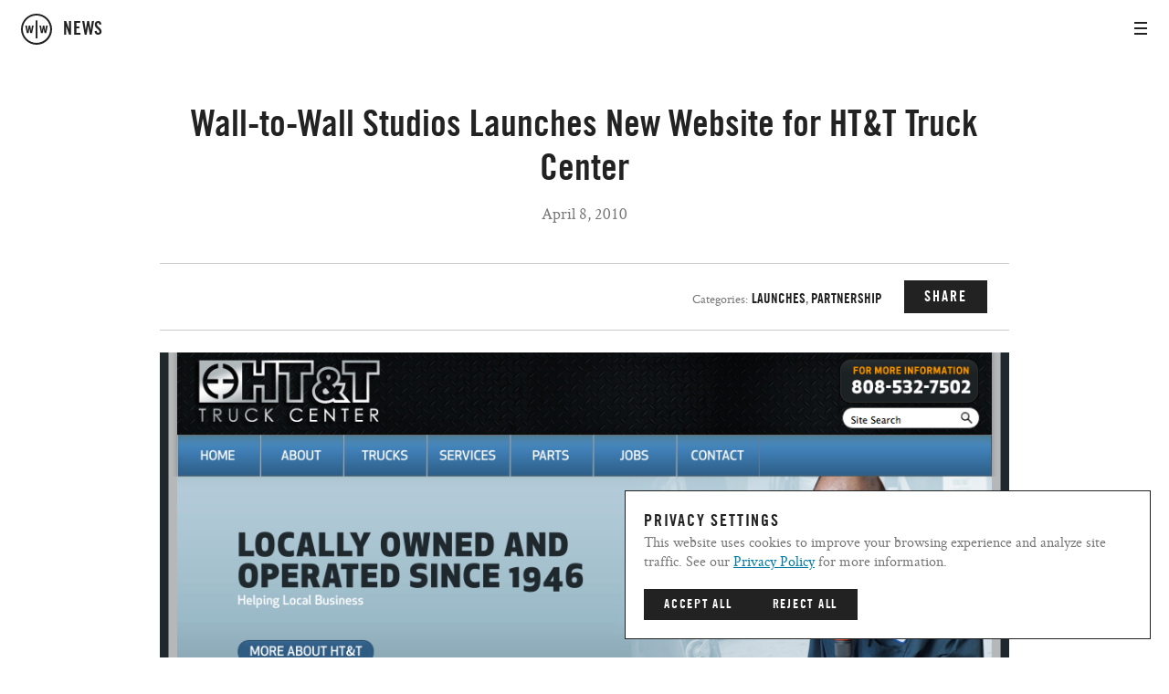

--- FILE ---
content_type: text/html; charset=utf-8
request_url: https://www.walltowall.com/news_posts/wall-to-wall-studios-launches-new-website-for-ht-t-truck-center
body_size: 47018
content:
<!DOCTYPE html><html lang="en"><head><meta charset="utf-8" />
<script>window.NREUM||(NREUM={});NREUM.info={"beacon":"bam.nr-data.net","errorBeacon":"bam.nr-data.net","licenseKey":"78c73ce34f","applicationID":"7266699","transactionName":"JVkMQxRbXAlXE0lBBwtFTVkDQ0M6Qg4VRxdJRQpYEQ==","queueTime":0,"applicationTime":44,"agent":""}</script>
<script>(window.NREUM||(NREUM={})).init={ajax:{deny_list:["bam.nr-data.net"]},feature_flags:["soft_nav"]};(window.NREUM||(NREUM={})).loader_config={licenseKey:"78c73ce34f",applicationID:"7266699",browserID:"7541144"};;/*! For license information please see nr-loader-rum-1.308.0.min.js.LICENSE.txt */
(()=>{var e,t,r={163:(e,t,r)=>{"use strict";r.d(t,{j:()=>E});var n=r(384),i=r(1741);var a=r(2555);r(860).K7.genericEvents;const s="experimental.resources",o="register",c=e=>{if(!e||"string"!=typeof e)return!1;try{document.createDocumentFragment().querySelector(e)}catch{return!1}return!0};var d=r(2614),u=r(944),l=r(8122);const f="[data-nr-mask]",g=e=>(0,l.a)(e,(()=>{const e={feature_flags:[],experimental:{allow_registered_children:!1,resources:!1},mask_selector:"*",block_selector:"[data-nr-block]",mask_input_options:{color:!1,date:!1,"datetime-local":!1,email:!1,month:!1,number:!1,range:!1,search:!1,tel:!1,text:!1,time:!1,url:!1,week:!1,textarea:!1,select:!1,password:!0}};return{ajax:{deny_list:void 0,block_internal:!0,enabled:!0,autoStart:!0},api:{get allow_registered_children(){return e.feature_flags.includes(o)||e.experimental.allow_registered_children},set allow_registered_children(t){e.experimental.allow_registered_children=t},duplicate_registered_data:!1},browser_consent_mode:{enabled:!1},distributed_tracing:{enabled:void 0,exclude_newrelic_header:void 0,cors_use_newrelic_header:void 0,cors_use_tracecontext_headers:void 0,allowed_origins:void 0},get feature_flags(){return e.feature_flags},set feature_flags(t){e.feature_flags=t},generic_events:{enabled:!0,autoStart:!0},harvest:{interval:30},jserrors:{enabled:!0,autoStart:!0},logging:{enabled:!0,autoStart:!0},metrics:{enabled:!0,autoStart:!0},obfuscate:void 0,page_action:{enabled:!0},page_view_event:{enabled:!0,autoStart:!0},page_view_timing:{enabled:!0,autoStart:!0},performance:{capture_marks:!1,capture_measures:!1,capture_detail:!0,resources:{get enabled(){return e.feature_flags.includes(s)||e.experimental.resources},set enabled(t){e.experimental.resources=t},asset_types:[],first_party_domains:[],ignore_newrelic:!0}},privacy:{cookies_enabled:!0},proxy:{assets:void 0,beacon:void 0},session:{expiresMs:d.wk,inactiveMs:d.BB},session_replay:{autoStart:!0,enabled:!1,preload:!1,sampling_rate:10,error_sampling_rate:100,collect_fonts:!1,inline_images:!1,fix_stylesheets:!0,mask_all_inputs:!0,get mask_text_selector(){return e.mask_selector},set mask_text_selector(t){c(t)?e.mask_selector="".concat(t,",").concat(f):""===t||null===t?e.mask_selector=f:(0,u.R)(5,t)},get block_class(){return"nr-block"},get ignore_class(){return"nr-ignore"},get mask_text_class(){return"nr-mask"},get block_selector(){return e.block_selector},set block_selector(t){c(t)?e.block_selector+=",".concat(t):""!==t&&(0,u.R)(6,t)},get mask_input_options(){return e.mask_input_options},set mask_input_options(t){t&&"object"==typeof t?e.mask_input_options={...t,password:!0}:(0,u.R)(7,t)}},session_trace:{enabled:!0,autoStart:!0},soft_navigations:{enabled:!0,autoStart:!0},spa:{enabled:!0,autoStart:!0},ssl:void 0,user_actions:{enabled:!0,elementAttributes:["id","className","tagName","type"]}}})());var p=r(6154),m=r(9324);let h=0;const v={buildEnv:m.F3,distMethod:m.Xs,version:m.xv,originTime:p.WN},b={consented:!1},y={appMetadata:{},get consented(){return this.session?.state?.consent||b.consented},set consented(e){b.consented=e},customTransaction:void 0,denyList:void 0,disabled:!1,harvester:void 0,isolatedBacklog:!1,isRecording:!1,loaderType:void 0,maxBytes:3e4,obfuscator:void 0,onerror:void 0,ptid:void 0,releaseIds:{},session:void 0,timeKeeper:void 0,registeredEntities:[],jsAttributesMetadata:{bytes:0},get harvestCount(){return++h}},_=e=>{const t=(0,l.a)(e,y),r=Object.keys(v).reduce((e,t)=>(e[t]={value:v[t],writable:!1,configurable:!0,enumerable:!0},e),{});return Object.defineProperties(t,r)};var w=r(5701);const x=e=>{const t=e.startsWith("http");e+="/",r.p=t?e:"https://"+e};var R=r(7836),k=r(3241);const A={accountID:void 0,trustKey:void 0,agentID:void 0,licenseKey:void 0,applicationID:void 0,xpid:void 0},S=e=>(0,l.a)(e,A),T=new Set;function E(e,t={},r,s){let{init:o,info:c,loader_config:d,runtime:u={},exposed:l=!0}=t;if(!c){const e=(0,n.pV)();o=e.init,c=e.info,d=e.loader_config}e.init=g(o||{}),e.loader_config=S(d||{}),c.jsAttributes??={},p.bv&&(c.jsAttributes.isWorker=!0),e.info=(0,a.D)(c);const f=e.init,m=[c.beacon,c.errorBeacon];T.has(e.agentIdentifier)||(f.proxy.assets&&(x(f.proxy.assets),m.push(f.proxy.assets)),f.proxy.beacon&&m.push(f.proxy.beacon),e.beacons=[...m],function(e){const t=(0,n.pV)();Object.getOwnPropertyNames(i.W.prototype).forEach(r=>{const n=i.W.prototype[r];if("function"!=typeof n||"constructor"===n)return;let a=t[r];e[r]&&!1!==e.exposed&&"micro-agent"!==e.runtime?.loaderType&&(t[r]=(...t)=>{const n=e[r](...t);return a?a(...t):n})})}(e),(0,n.US)("activatedFeatures",w.B)),u.denyList=[...f.ajax.deny_list||[],...f.ajax.block_internal?m:[]],u.ptid=e.agentIdentifier,u.loaderType=r,e.runtime=_(u),T.has(e.agentIdentifier)||(e.ee=R.ee.get(e.agentIdentifier),e.exposed=l,(0,k.W)({agentIdentifier:e.agentIdentifier,drained:!!w.B?.[e.agentIdentifier],type:"lifecycle",name:"initialize",feature:void 0,data:e.config})),T.add(e.agentIdentifier)}},384:(e,t,r)=>{"use strict";r.d(t,{NT:()=>s,US:()=>u,Zm:()=>o,bQ:()=>d,dV:()=>c,pV:()=>l});var n=r(6154),i=r(1863),a=r(1910);const s={beacon:"bam.nr-data.net",errorBeacon:"bam.nr-data.net"};function o(){return n.gm.NREUM||(n.gm.NREUM={}),void 0===n.gm.newrelic&&(n.gm.newrelic=n.gm.NREUM),n.gm.NREUM}function c(){let e=o();return e.o||(e.o={ST:n.gm.setTimeout,SI:n.gm.setImmediate||n.gm.setInterval,CT:n.gm.clearTimeout,XHR:n.gm.XMLHttpRequest,REQ:n.gm.Request,EV:n.gm.Event,PR:n.gm.Promise,MO:n.gm.MutationObserver,FETCH:n.gm.fetch,WS:n.gm.WebSocket},(0,a.i)(...Object.values(e.o))),e}function d(e,t){let r=o();r.initializedAgents??={},t.initializedAt={ms:(0,i.t)(),date:new Date},r.initializedAgents[e]=t}function u(e,t){o()[e]=t}function l(){return function(){let e=o();const t=e.info||{};e.info={beacon:s.beacon,errorBeacon:s.errorBeacon,...t}}(),function(){let e=o();const t=e.init||{};e.init={...t}}(),c(),function(){let e=o();const t=e.loader_config||{};e.loader_config={...t}}(),o()}},782:(e,t,r)=>{"use strict";r.d(t,{T:()=>n});const n=r(860).K7.pageViewTiming},860:(e,t,r)=>{"use strict";r.d(t,{$J:()=>u,K7:()=>c,P3:()=>d,XX:()=>i,Yy:()=>o,df:()=>a,qY:()=>n,v4:()=>s});const n="events",i="jserrors",a="browser/blobs",s="rum",o="browser/logs",c={ajax:"ajax",genericEvents:"generic_events",jserrors:i,logging:"logging",metrics:"metrics",pageAction:"page_action",pageViewEvent:"page_view_event",pageViewTiming:"page_view_timing",sessionReplay:"session_replay",sessionTrace:"session_trace",softNav:"soft_navigations",spa:"spa"},d={[c.pageViewEvent]:1,[c.pageViewTiming]:2,[c.metrics]:3,[c.jserrors]:4,[c.spa]:5,[c.ajax]:6,[c.sessionTrace]:7,[c.softNav]:8,[c.sessionReplay]:9,[c.logging]:10,[c.genericEvents]:11},u={[c.pageViewEvent]:s,[c.pageViewTiming]:n,[c.ajax]:n,[c.spa]:n,[c.softNav]:n,[c.metrics]:i,[c.jserrors]:i,[c.sessionTrace]:a,[c.sessionReplay]:a,[c.logging]:o,[c.genericEvents]:"ins"}},944:(e,t,r)=>{"use strict";r.d(t,{R:()=>i});var n=r(3241);function i(e,t){"function"==typeof console.debug&&(console.debug("New Relic Warning: https://github.com/newrelic/newrelic-browser-agent/blob/main/docs/warning-codes.md#".concat(e),t),(0,n.W)({agentIdentifier:null,drained:null,type:"data",name:"warn",feature:"warn",data:{code:e,secondary:t}}))}},1687:(e,t,r)=>{"use strict";r.d(t,{Ak:()=>d,Ze:()=>f,x3:()=>u});var n=r(3241),i=r(7836),a=r(3606),s=r(860),o=r(2646);const c={};function d(e,t){const r={staged:!1,priority:s.P3[t]||0};l(e),c[e].get(t)||c[e].set(t,r)}function u(e,t){e&&c[e]&&(c[e].get(t)&&c[e].delete(t),p(e,t,!1),c[e].size&&g(e))}function l(e){if(!e)throw new Error("agentIdentifier required");c[e]||(c[e]=new Map)}function f(e="",t="feature",r=!1){if(l(e),!e||!c[e].get(t)||r)return p(e,t);c[e].get(t).staged=!0,g(e)}function g(e){const t=Array.from(c[e]);t.every(([e,t])=>t.staged)&&(t.sort((e,t)=>e[1].priority-t[1].priority),t.forEach(([t])=>{c[e].delete(t),p(e,t)}))}function p(e,t,r=!0){const s=e?i.ee.get(e):i.ee,c=a.i.handlers;if(!s.aborted&&s.backlog&&c){if((0,n.W)({agentIdentifier:e,type:"lifecycle",name:"drain",feature:t}),r){const e=s.backlog[t],r=c[t];if(r){for(let t=0;e&&t<e.length;++t)m(e[t],r);Object.entries(r).forEach(([e,t])=>{Object.values(t||{}).forEach(t=>{t[0]?.on&&t[0]?.context()instanceof o.y&&t[0].on(e,t[1])})})}}s.isolatedBacklog||delete c[t],s.backlog[t]=null,s.emit("drain-"+t,[])}}function m(e,t){var r=e[1];Object.values(t[r]||{}).forEach(t=>{var r=e[0];if(t[0]===r){var n=t[1],i=e[3],a=e[2];n.apply(i,a)}})}},1738:(e,t,r)=>{"use strict";r.d(t,{U:()=>g,Y:()=>f});var n=r(3241),i=r(9908),a=r(1863),s=r(944),o=r(5701),c=r(3969),d=r(8362),u=r(860),l=r(4261);function f(e,t,r,a){const f=a||r;!f||f[e]&&f[e]!==d.d.prototype[e]||(f[e]=function(){(0,i.p)(c.xV,["API/"+e+"/called"],void 0,u.K7.metrics,r.ee),(0,n.W)({agentIdentifier:r.agentIdentifier,drained:!!o.B?.[r.agentIdentifier],type:"data",name:"api",feature:l.Pl+e,data:{}});try{return t.apply(this,arguments)}catch(e){(0,s.R)(23,e)}})}function g(e,t,r,n,s){const o=e.info;null===r?delete o.jsAttributes[t]:o.jsAttributes[t]=r,(s||null===r)&&(0,i.p)(l.Pl+n,[(0,a.t)(),t,r],void 0,"session",e.ee)}},1741:(e,t,r)=>{"use strict";r.d(t,{W:()=>a});var n=r(944),i=r(4261);class a{#e(e,...t){if(this[e]!==a.prototype[e])return this[e](...t);(0,n.R)(35,e)}addPageAction(e,t){return this.#e(i.hG,e,t)}register(e){return this.#e(i.eY,e)}recordCustomEvent(e,t){return this.#e(i.fF,e,t)}setPageViewName(e,t){return this.#e(i.Fw,e,t)}setCustomAttribute(e,t,r){return this.#e(i.cD,e,t,r)}noticeError(e,t){return this.#e(i.o5,e,t)}setUserId(e,t=!1){return this.#e(i.Dl,e,t)}setApplicationVersion(e){return this.#e(i.nb,e)}setErrorHandler(e){return this.#e(i.bt,e)}addRelease(e,t){return this.#e(i.k6,e,t)}log(e,t){return this.#e(i.$9,e,t)}start(){return this.#e(i.d3)}finished(e){return this.#e(i.BL,e)}recordReplay(){return this.#e(i.CH)}pauseReplay(){return this.#e(i.Tb)}addToTrace(e){return this.#e(i.U2,e)}setCurrentRouteName(e){return this.#e(i.PA,e)}interaction(e){return this.#e(i.dT,e)}wrapLogger(e,t,r){return this.#e(i.Wb,e,t,r)}measure(e,t){return this.#e(i.V1,e,t)}consent(e){return this.#e(i.Pv,e)}}},1863:(e,t,r)=>{"use strict";function n(){return Math.floor(performance.now())}r.d(t,{t:()=>n})},1910:(e,t,r)=>{"use strict";r.d(t,{i:()=>a});var n=r(944);const i=new Map;function a(...e){return e.every(e=>{if(i.has(e))return i.get(e);const t="function"==typeof e?e.toString():"",r=t.includes("[native code]"),a=t.includes("nrWrapper");return r||a||(0,n.R)(64,e?.name||t),i.set(e,r),r})}},2555:(e,t,r)=>{"use strict";r.d(t,{D:()=>o,f:()=>s});var n=r(384),i=r(8122);const a={beacon:n.NT.beacon,errorBeacon:n.NT.errorBeacon,licenseKey:void 0,applicationID:void 0,sa:void 0,queueTime:void 0,applicationTime:void 0,ttGuid:void 0,user:void 0,account:void 0,product:void 0,extra:void 0,jsAttributes:{},userAttributes:void 0,atts:void 0,transactionName:void 0,tNamePlain:void 0};function s(e){try{return!!e.licenseKey&&!!e.errorBeacon&&!!e.applicationID}catch(e){return!1}}const o=e=>(0,i.a)(e,a)},2614:(e,t,r)=>{"use strict";r.d(t,{BB:()=>s,H3:()=>n,g:()=>d,iL:()=>c,tS:()=>o,uh:()=>i,wk:()=>a});const n="NRBA",i="SESSION",a=144e5,s=18e5,o={STARTED:"session-started",PAUSE:"session-pause",RESET:"session-reset",RESUME:"session-resume",UPDATE:"session-update"},c={SAME_TAB:"same-tab",CROSS_TAB:"cross-tab"},d={OFF:0,FULL:1,ERROR:2}},2646:(e,t,r)=>{"use strict";r.d(t,{y:()=>n});class n{constructor(e){this.contextId=e}}},2843:(e,t,r)=>{"use strict";r.d(t,{G:()=>a,u:()=>i});var n=r(3878);function i(e,t=!1,r,i){(0,n.DD)("visibilitychange",function(){if(t)return void("hidden"===document.visibilityState&&e());e(document.visibilityState)},r,i)}function a(e,t,r){(0,n.sp)("pagehide",e,t,r)}},3241:(e,t,r)=>{"use strict";r.d(t,{W:()=>a});var n=r(6154);const i="newrelic";function a(e={}){try{n.gm.dispatchEvent(new CustomEvent(i,{detail:e}))}catch(e){}}},3606:(e,t,r)=>{"use strict";r.d(t,{i:()=>a});var n=r(9908);a.on=s;var i=a.handlers={};function a(e,t,r,a){s(a||n.d,i,e,t,r)}function s(e,t,r,i,a){a||(a="feature"),e||(e=n.d);var s=t[a]=t[a]||{};(s[r]=s[r]||[]).push([e,i])}},3878:(e,t,r)=>{"use strict";function n(e,t){return{capture:e,passive:!1,signal:t}}function i(e,t,r=!1,i){window.addEventListener(e,t,n(r,i))}function a(e,t,r=!1,i){document.addEventListener(e,t,n(r,i))}r.d(t,{DD:()=>a,jT:()=>n,sp:()=>i})},3969:(e,t,r)=>{"use strict";r.d(t,{TZ:()=>n,XG:()=>o,rs:()=>i,xV:()=>s,z_:()=>a});const n=r(860).K7.metrics,i="sm",a="cm",s="storeSupportabilityMetrics",o="storeEventMetrics"},4234:(e,t,r)=>{"use strict";r.d(t,{W:()=>a});var n=r(7836),i=r(1687);class a{constructor(e,t){this.agentIdentifier=e,this.ee=n.ee.get(e),this.featureName=t,this.blocked=!1}deregisterDrain(){(0,i.x3)(this.agentIdentifier,this.featureName)}}},4261:(e,t,r)=>{"use strict";r.d(t,{$9:()=>d,BL:()=>o,CH:()=>g,Dl:()=>_,Fw:()=>y,PA:()=>h,Pl:()=>n,Pv:()=>k,Tb:()=>l,U2:()=>a,V1:()=>R,Wb:()=>x,bt:()=>b,cD:()=>v,d3:()=>w,dT:()=>c,eY:()=>p,fF:()=>f,hG:()=>i,k6:()=>s,nb:()=>m,o5:()=>u});const n="api-",i="addPageAction",a="addToTrace",s="addRelease",o="finished",c="interaction",d="log",u="noticeError",l="pauseReplay",f="recordCustomEvent",g="recordReplay",p="register",m="setApplicationVersion",h="setCurrentRouteName",v="setCustomAttribute",b="setErrorHandler",y="setPageViewName",_="setUserId",w="start",x="wrapLogger",R="measure",k="consent"},5289:(e,t,r)=>{"use strict";r.d(t,{GG:()=>s,Qr:()=>c,sB:()=>o});var n=r(3878),i=r(6389);function a(){return"undefined"==typeof document||"complete"===document.readyState}function s(e,t){if(a())return e();const r=(0,i.J)(e),s=setInterval(()=>{a()&&(clearInterval(s),r())},500);(0,n.sp)("load",r,t)}function o(e){if(a())return e();(0,n.DD)("DOMContentLoaded",e)}function c(e){if(a())return e();(0,n.sp)("popstate",e)}},5607:(e,t,r)=>{"use strict";r.d(t,{W:()=>n});const n=(0,r(9566).bz)()},5701:(e,t,r)=>{"use strict";r.d(t,{B:()=>a,t:()=>s});var n=r(3241);const i=new Set,a={};function s(e,t){const r=t.agentIdentifier;a[r]??={},e&&"object"==typeof e&&(i.has(r)||(t.ee.emit("rumresp",[e]),a[r]=e,i.add(r),(0,n.W)({agentIdentifier:r,loaded:!0,drained:!0,type:"lifecycle",name:"load",feature:void 0,data:e})))}},6154:(e,t,r)=>{"use strict";r.d(t,{OF:()=>c,RI:()=>i,WN:()=>u,bv:()=>a,eN:()=>l,gm:()=>s,mw:()=>o,sb:()=>d});var n=r(1863);const i="undefined"!=typeof window&&!!window.document,a="undefined"!=typeof WorkerGlobalScope&&("undefined"!=typeof self&&self instanceof WorkerGlobalScope&&self.navigator instanceof WorkerNavigator||"undefined"!=typeof globalThis&&globalThis instanceof WorkerGlobalScope&&globalThis.navigator instanceof WorkerNavigator),s=i?window:"undefined"!=typeof WorkerGlobalScope&&("undefined"!=typeof self&&self instanceof WorkerGlobalScope&&self||"undefined"!=typeof globalThis&&globalThis instanceof WorkerGlobalScope&&globalThis),o=Boolean("hidden"===s?.document?.visibilityState),c=/iPad|iPhone|iPod/.test(s.navigator?.userAgent),d=c&&"undefined"==typeof SharedWorker,u=((()=>{const e=s.navigator?.userAgent?.match(/Firefox[/\s](\d+\.\d+)/);Array.isArray(e)&&e.length>=2&&e[1]})(),Date.now()-(0,n.t)()),l=()=>"undefined"!=typeof PerformanceNavigationTiming&&s?.performance?.getEntriesByType("navigation")?.[0]?.responseStart},6389:(e,t,r)=>{"use strict";function n(e,t=500,r={}){const n=r?.leading||!1;let i;return(...r)=>{n&&void 0===i&&(e.apply(this,r),i=setTimeout(()=>{i=clearTimeout(i)},t)),n||(clearTimeout(i),i=setTimeout(()=>{e.apply(this,r)},t))}}function i(e){let t=!1;return(...r)=>{t||(t=!0,e.apply(this,r))}}r.d(t,{J:()=>i,s:()=>n})},6630:(e,t,r)=>{"use strict";r.d(t,{T:()=>n});const n=r(860).K7.pageViewEvent},7699:(e,t,r)=>{"use strict";r.d(t,{It:()=>a,KC:()=>o,No:()=>i,qh:()=>s});var n=r(860);const i=16e3,a=1e6,s="SESSION_ERROR",o={[n.K7.logging]:!0,[n.K7.genericEvents]:!1,[n.K7.jserrors]:!1,[n.K7.ajax]:!1}},7836:(e,t,r)=>{"use strict";r.d(t,{P:()=>o,ee:()=>c});var n=r(384),i=r(8990),a=r(2646),s=r(5607);const o="nr@context:".concat(s.W),c=function e(t,r){var n={},s={},u={},l=!1;try{l=16===r.length&&d.initializedAgents?.[r]?.runtime.isolatedBacklog}catch(e){}var f={on:p,addEventListener:p,removeEventListener:function(e,t){var r=n[e];if(!r)return;for(var i=0;i<r.length;i++)r[i]===t&&r.splice(i,1)},emit:function(e,r,n,i,a){!1!==a&&(a=!0);if(c.aborted&&!i)return;t&&a&&t.emit(e,r,n);var o=g(n);m(e).forEach(e=>{e.apply(o,r)});var d=v()[s[e]];d&&d.push([f,e,r,o]);return o},get:h,listeners:m,context:g,buffer:function(e,t){const r=v();if(t=t||"feature",f.aborted)return;Object.entries(e||{}).forEach(([e,n])=>{s[n]=t,t in r||(r[t]=[])})},abort:function(){f._aborted=!0,Object.keys(f.backlog).forEach(e=>{delete f.backlog[e]})},isBuffering:function(e){return!!v()[s[e]]},debugId:r,backlog:l?{}:t&&"object"==typeof t.backlog?t.backlog:{},isolatedBacklog:l};return Object.defineProperty(f,"aborted",{get:()=>{let e=f._aborted||!1;return e||(t&&(e=t.aborted),e)}}),f;function g(e){return e&&e instanceof a.y?e:e?(0,i.I)(e,o,()=>new a.y(o)):new a.y(o)}function p(e,t){n[e]=m(e).concat(t)}function m(e){return n[e]||[]}function h(t){return u[t]=u[t]||e(f,t)}function v(){return f.backlog}}(void 0,"globalEE"),d=(0,n.Zm)();d.ee||(d.ee=c)},8122:(e,t,r)=>{"use strict";r.d(t,{a:()=>i});var n=r(944);function i(e,t){try{if(!e||"object"!=typeof e)return(0,n.R)(3);if(!t||"object"!=typeof t)return(0,n.R)(4);const r=Object.create(Object.getPrototypeOf(t),Object.getOwnPropertyDescriptors(t)),a=0===Object.keys(r).length?e:r;for(let s in a)if(void 0!==e[s])try{if(null===e[s]){r[s]=null;continue}Array.isArray(e[s])&&Array.isArray(t[s])?r[s]=Array.from(new Set([...e[s],...t[s]])):"object"==typeof e[s]&&"object"==typeof t[s]?r[s]=i(e[s],t[s]):r[s]=e[s]}catch(e){r[s]||(0,n.R)(1,e)}return r}catch(e){(0,n.R)(2,e)}}},8362:(e,t,r)=>{"use strict";r.d(t,{d:()=>a});var n=r(9566),i=r(1741);class a extends i.W{agentIdentifier=(0,n.LA)(16)}},8374:(e,t,r)=>{r.nc=(()=>{try{return document?.currentScript?.nonce}catch(e){}return""})()},8990:(e,t,r)=>{"use strict";r.d(t,{I:()=>i});var n=Object.prototype.hasOwnProperty;function i(e,t,r){if(n.call(e,t))return e[t];var i=r();if(Object.defineProperty&&Object.keys)try{return Object.defineProperty(e,t,{value:i,writable:!0,enumerable:!1}),i}catch(e){}return e[t]=i,i}},9324:(e,t,r)=>{"use strict";r.d(t,{F3:()=>i,Xs:()=>a,xv:()=>n});const n="1.308.0",i="PROD",a="CDN"},9566:(e,t,r)=>{"use strict";r.d(t,{LA:()=>o,bz:()=>s});var n=r(6154);const i="xxxxxxxx-xxxx-4xxx-yxxx-xxxxxxxxxxxx";function a(e,t){return e?15&e[t]:16*Math.random()|0}function s(){const e=n.gm?.crypto||n.gm?.msCrypto;let t,r=0;return e&&e.getRandomValues&&(t=e.getRandomValues(new Uint8Array(30))),i.split("").map(e=>"x"===e?a(t,r++).toString(16):"y"===e?(3&a()|8).toString(16):e).join("")}function o(e){const t=n.gm?.crypto||n.gm?.msCrypto;let r,i=0;t&&t.getRandomValues&&(r=t.getRandomValues(new Uint8Array(e)));const s=[];for(var o=0;o<e;o++)s.push(a(r,i++).toString(16));return s.join("")}},9908:(e,t,r)=>{"use strict";r.d(t,{d:()=>n,p:()=>i});var n=r(7836).ee.get("handle");function i(e,t,r,i,a){a?(a.buffer([e],i),a.emit(e,t,r)):(n.buffer([e],i),n.emit(e,t,r))}}},n={};function i(e){var t=n[e];if(void 0!==t)return t.exports;var a=n[e]={exports:{}};return r[e](a,a.exports,i),a.exports}i.m=r,i.d=(e,t)=>{for(var r in t)i.o(t,r)&&!i.o(e,r)&&Object.defineProperty(e,r,{enumerable:!0,get:t[r]})},i.f={},i.e=e=>Promise.all(Object.keys(i.f).reduce((t,r)=>(i.f[r](e,t),t),[])),i.u=e=>"nr-rum-1.308.0.min.js",i.o=(e,t)=>Object.prototype.hasOwnProperty.call(e,t),e={},t="NRBA-1.308.0.PROD:",i.l=(r,n,a,s)=>{if(e[r])e[r].push(n);else{var o,c;if(void 0!==a)for(var d=document.getElementsByTagName("script"),u=0;u<d.length;u++){var l=d[u];if(l.getAttribute("src")==r||l.getAttribute("data-webpack")==t+a){o=l;break}}if(!o){c=!0;var f={296:"sha512-+MIMDsOcckGXa1EdWHqFNv7P+JUkd5kQwCBr3KE6uCvnsBNUrdSt4a/3/L4j4TxtnaMNjHpza2/erNQbpacJQA=="};(o=document.createElement("script")).charset="utf-8",i.nc&&o.setAttribute("nonce",i.nc),o.setAttribute("data-webpack",t+a),o.src=r,0!==o.src.indexOf(window.location.origin+"/")&&(o.crossOrigin="anonymous"),f[s]&&(o.integrity=f[s])}e[r]=[n];var g=(t,n)=>{o.onerror=o.onload=null,clearTimeout(p);var i=e[r];if(delete e[r],o.parentNode&&o.parentNode.removeChild(o),i&&i.forEach(e=>e(n)),t)return t(n)},p=setTimeout(g.bind(null,void 0,{type:"timeout",target:o}),12e4);o.onerror=g.bind(null,o.onerror),o.onload=g.bind(null,o.onload),c&&document.head.appendChild(o)}},i.r=e=>{"undefined"!=typeof Symbol&&Symbol.toStringTag&&Object.defineProperty(e,Symbol.toStringTag,{value:"Module"}),Object.defineProperty(e,"__esModule",{value:!0})},i.p="https://js-agent.newrelic.com/",(()=>{var e={374:0,840:0};i.f.j=(t,r)=>{var n=i.o(e,t)?e[t]:void 0;if(0!==n)if(n)r.push(n[2]);else{var a=new Promise((r,i)=>n=e[t]=[r,i]);r.push(n[2]=a);var s=i.p+i.u(t),o=new Error;i.l(s,r=>{if(i.o(e,t)&&(0!==(n=e[t])&&(e[t]=void 0),n)){var a=r&&("load"===r.type?"missing":r.type),s=r&&r.target&&r.target.src;o.message="Loading chunk "+t+" failed: ("+a+": "+s+")",o.name="ChunkLoadError",o.type=a,o.request=s,n[1](o)}},"chunk-"+t,t)}};var t=(t,r)=>{var n,a,[s,o,c]=r,d=0;if(s.some(t=>0!==e[t])){for(n in o)i.o(o,n)&&(i.m[n]=o[n]);if(c)c(i)}for(t&&t(r);d<s.length;d++)a=s[d],i.o(e,a)&&e[a]&&e[a][0](),e[a]=0},r=self["webpackChunk:NRBA-1.308.0.PROD"]=self["webpackChunk:NRBA-1.308.0.PROD"]||[];r.forEach(t.bind(null,0)),r.push=t.bind(null,r.push.bind(r))})(),(()=>{"use strict";i(8374);var e=i(8362),t=i(860);const r=Object.values(t.K7);var n=i(163);var a=i(9908),s=i(1863),o=i(4261),c=i(1738);var d=i(1687),u=i(4234),l=i(5289),f=i(6154),g=i(944),p=i(384);const m=e=>f.RI&&!0===e?.privacy.cookies_enabled;function h(e){return!!(0,p.dV)().o.MO&&m(e)&&!0===e?.session_trace.enabled}var v=i(6389),b=i(7699);class y extends u.W{constructor(e,t){super(e.agentIdentifier,t),this.agentRef=e,this.abortHandler=void 0,this.featAggregate=void 0,this.loadedSuccessfully=void 0,this.onAggregateImported=new Promise(e=>{this.loadedSuccessfully=e}),this.deferred=Promise.resolve(),!1===e.init[this.featureName].autoStart?this.deferred=new Promise((t,r)=>{this.ee.on("manual-start-all",(0,v.J)(()=>{(0,d.Ak)(e.agentIdentifier,this.featureName),t()}))}):(0,d.Ak)(e.agentIdentifier,t)}importAggregator(e,t,r={}){if(this.featAggregate)return;const n=async()=>{let n;await this.deferred;try{if(m(e.init)){const{setupAgentSession:t}=await i.e(296).then(i.bind(i,3305));n=t(e)}}catch(e){(0,g.R)(20,e),this.ee.emit("internal-error",[e]),(0,a.p)(b.qh,[e],void 0,this.featureName,this.ee)}try{if(!this.#t(this.featureName,n,e.init))return(0,d.Ze)(this.agentIdentifier,this.featureName),void this.loadedSuccessfully(!1);const{Aggregate:i}=await t();this.featAggregate=new i(e,r),e.runtime.harvester.initializedAggregates.push(this.featAggregate),this.loadedSuccessfully(!0)}catch(e){(0,g.R)(34,e),this.abortHandler?.(),(0,d.Ze)(this.agentIdentifier,this.featureName,!0),this.loadedSuccessfully(!1),this.ee&&this.ee.abort()}};f.RI?(0,l.GG)(()=>n(),!0):n()}#t(e,r,n){if(this.blocked)return!1;switch(e){case t.K7.sessionReplay:return h(n)&&!!r;case t.K7.sessionTrace:return!!r;default:return!0}}}var _=i(6630),w=i(2614),x=i(3241);class R extends y{static featureName=_.T;constructor(e){var t;super(e,_.T),this.setupInspectionEvents(e.agentIdentifier),t=e,(0,c.Y)(o.Fw,function(e,r){"string"==typeof e&&("/"!==e.charAt(0)&&(e="/"+e),t.runtime.customTransaction=(r||"http://custom.transaction")+e,(0,a.p)(o.Pl+o.Fw,[(0,s.t)()],void 0,void 0,t.ee))},t),this.importAggregator(e,()=>i.e(296).then(i.bind(i,3943)))}setupInspectionEvents(e){const t=(t,r)=>{t&&(0,x.W)({agentIdentifier:e,timeStamp:t.timeStamp,loaded:"complete"===t.target.readyState,type:"window",name:r,data:t.target.location+""})};(0,l.sB)(e=>{t(e,"DOMContentLoaded")}),(0,l.GG)(e=>{t(e,"load")}),(0,l.Qr)(e=>{t(e,"navigate")}),this.ee.on(w.tS.UPDATE,(t,r)=>{(0,x.W)({agentIdentifier:e,type:"lifecycle",name:"session",data:r})})}}class k extends e.d{constructor(e){var t;(super(),f.gm)?(this.features={},(0,p.bQ)(this.agentIdentifier,this),this.desiredFeatures=new Set(e.features||[]),this.desiredFeatures.add(R),(0,n.j)(this,e,e.loaderType||"agent"),t=this,(0,c.Y)(o.cD,function(e,r,n=!1){if("string"==typeof e){if(["string","number","boolean"].includes(typeof r)||null===r)return(0,c.U)(t,e,r,o.cD,n);(0,g.R)(40,typeof r)}else(0,g.R)(39,typeof e)},t),function(e){(0,c.Y)(o.Dl,function(t,r=!1){if("string"!=typeof t&&null!==t)return void(0,g.R)(41,typeof t);const n=e.info.jsAttributes["enduser.id"];r&&null!=n&&n!==t?(0,a.p)(o.Pl+"setUserIdAndResetSession",[t],void 0,"session",e.ee):(0,c.U)(e,"enduser.id",t,o.Dl,!0)},e)}(this),function(e){(0,c.Y)(o.nb,function(t){if("string"==typeof t||null===t)return(0,c.U)(e,"application.version",t,o.nb,!1);(0,g.R)(42,typeof t)},e)}(this),function(e){(0,c.Y)(o.d3,function(){e.ee.emit("manual-start-all")},e)}(this),function(e){(0,c.Y)(o.Pv,function(t=!0){if("boolean"==typeof t){if((0,a.p)(o.Pl+o.Pv,[t],void 0,"session",e.ee),e.runtime.consented=t,t){const t=e.features.page_view_event;t.onAggregateImported.then(e=>{const r=t.featAggregate;e&&!r.sentRum&&r.sendRum()})}}else(0,g.R)(65,typeof t)},e)}(this),this.run()):(0,g.R)(21)}get config(){return{info:this.info,init:this.init,loader_config:this.loader_config,runtime:this.runtime}}get api(){return this}run(){try{const e=function(e){const t={};return r.forEach(r=>{t[r]=!!e[r]?.enabled}),t}(this.init),n=[...this.desiredFeatures];n.sort((e,r)=>t.P3[e.featureName]-t.P3[r.featureName]),n.forEach(r=>{if(!e[r.featureName]&&r.featureName!==t.K7.pageViewEvent)return;if(r.featureName===t.K7.spa)return void(0,g.R)(67);const n=function(e){switch(e){case t.K7.ajax:return[t.K7.jserrors];case t.K7.sessionTrace:return[t.K7.ajax,t.K7.pageViewEvent];case t.K7.sessionReplay:return[t.K7.sessionTrace];case t.K7.pageViewTiming:return[t.K7.pageViewEvent];default:return[]}}(r.featureName).filter(e=>!(e in this.features));n.length>0&&(0,g.R)(36,{targetFeature:r.featureName,missingDependencies:n}),this.features[r.featureName]=new r(this)})}catch(e){(0,g.R)(22,e);for(const e in this.features)this.features[e].abortHandler?.();const t=(0,p.Zm)();delete t.initializedAgents[this.agentIdentifier]?.features,delete this.sharedAggregator;return t.ee.get(this.agentIdentifier).abort(),!1}}}var A=i(2843),S=i(782);class T extends y{static featureName=S.T;constructor(e){super(e,S.T),f.RI&&((0,A.u)(()=>(0,a.p)("docHidden",[(0,s.t)()],void 0,S.T,this.ee),!0),(0,A.G)(()=>(0,a.p)("winPagehide",[(0,s.t)()],void 0,S.T,this.ee)),this.importAggregator(e,()=>i.e(296).then(i.bind(i,2117))))}}var E=i(3969);class I extends y{static featureName=E.TZ;constructor(e){super(e,E.TZ),f.RI&&document.addEventListener("securitypolicyviolation",e=>{(0,a.p)(E.xV,["Generic/CSPViolation/Detected"],void 0,this.featureName,this.ee)}),this.importAggregator(e,()=>i.e(296).then(i.bind(i,9623)))}}new k({features:[R,T,I],loaderType:"lite"})})()})();</script><meta content="width=device-width, initial-scale=1" name="viewport" /><title>Wall-to-Wall Studios Launches New Website for HT&T Truck Center | Wall-to-Wall Studios</title><meta content="Wall-to-Wall Studios Launches New Website for HT&T Truck Center" name="title"><meta content="summary" name="twitter:card" /><meta content="https://www.walltowall.com/news_posts/wall-to-wall-studios-launches-new-website-for-ht-t-truck-center" property="twitter:url" /><meta content="https://www.walltowall.com/news_posts/wall-to-wall-studios-launches-new-website-for-ht-t-truck-center" property="og:url" /><meta content="Wall-to-Wall Studios Launches New Website for HT&amp;T Truck Center" property="og:title" /><meta content="Wall-to-Wall Studios Launches New Website for HT&amp;T Truck Center" name="twitter:title" /><link href="/favicon/apple-touch-icon-57x57.png?v=GvBnGM7KlO" rel="apple-touch-icon" sizes="57x57" /><link href="/favicon/apple-touch-icon-60x60.png?v=GvBnGM7KlO" rel="apple-touch-icon" sizes="60x60" /><link href="/favicon/apple-touch-icon-72x72.png?v=GvBnGM7KlO" rel="apple-touch-icon" sizes="72x72" /><link href="/favicon/apple-touch-icon-76x76.png?v=GvBnGM7KlO" rel="apple-touch-icon" sizes="76x76" /><link href="/favicon/apple-touch-icon-114x114.png?v=GvBnGM7KlO" rel="apple-touch-icon" sizes="114x114" /><link href="/favicon/apple-touch-icon-120x120.png?v=GvBnGM7KlO" rel="apple-touch-icon" sizes="120x120" /><link href="/favicon/apple-touch-icon-144x144.png?v=GvBnGM7KlO" rel="apple-touch-icon" sizes="144x144" /><link href="/favicon/apple-touch-icon-152x152.png?v=GvBnGM7KlO" rel="apple-touch-icon" sizes="152x152" /><link href="/favicon/apple-touch-icon-180x180.png?v=GvBnGM7KlO" rel="apple-touch-icon" sizes="180x180" /><link href="/favicon/favicon-32x32.png?v=GvBnGM7KlO" rel="icon" sizes="32x32" type="image/png" /><link href="/favicon/favicon-194x194.png?v=GvBnGM7KlO" rel="icon" sizes="194x194" type="image/png" /><link href="/favicon/favicon-96x96.png?v=GvBnGM7KlO" rel="icon" sizes="96x96" type="image/png" /><link href="/favicon/android-chrome-192x192.png?v=GvBnGM7KlO" rel="icon" sizes="192x192" type="image/png" /><link href="/favicon/favicon-16x16.png?v=GvBnGM7KlO" rel="icon" sizes="16x16" type="image/png" /><link href="/favicon/manifest.json?v=GvBnGM7KlO" rel="manifest" /><link href="/favicon/favicon.ico?v=GvBnGM7KlO" rel="shortcut icon" /><meta content="#00aba9" name="msapplication-TileColor" /><meta content="/favicon/mstile-144x144.png?v=GvBnGM7KlO" name="msapplication-TileImage" /><meta content="#ffffff" name="theme-color" /><link rel="stylesheet" media="all" href="/assets/application-502954f6d5ba730fec5369b51b88a3cf33fb3867ff6af217b9f2faafb85d6468.css" /><link rel="stylesheet" media="screen" href="/packs/css/application-b990f7d4.css" /><link rel="stylesheet" media="screen" href="https://api.mapbox.com/mapbox-gl-js/v0.50.0/mapbox-gl.css" integrity="sha384-sAHEg2gngpIC0/Dze/5S2o6tU3HXu+3nAiOg5H0ZHxiydQe8nNuvp0+6kVoHsB1B" crossorigin="anonymous" /><link rel="stylesheet" media="screen" href="https://use.typekit.net/izu2oyt.css" integrity="sha384-SPCr355mO87DL5GGHbv8BOWI3RuH6kZzjpMyJC6CMvJLksfJCVW7Y9CTe7seEKnA" crossorigin="anonymous" /><link rel="stylesheet" media="screen" href="https://cdnjs.cloudflare.com/ajax/libs/highlight.js/11.11.1/styles/default.min.css" integrity="sha384-4Y0nObtF3CbKnh+lpzmAVdAMtQXl+ganWiiv73RcGVdRdfVIya8Cao1C8ZsVRRDz" crossorigin="anonymous" /><meta name="csrf-param" content="authenticity_token" />
<meta name="csrf-token" content="1Lb9BTAwXxpfloleLYM+hoOxz9K1Dj1S4Qtr05R5K1soF2q/lD8Y24Vj9eqlIk9td5nWsL12ZHu+swOyt3Uaew==" /><script>window.dataLayer = window.dataLayer || []

function gtag() {
    dataLayer.push(arguments)
}

const stored = localStorage.getItem('ww-cookie-consent')
const value = stored === 'granted' || stored === 'denied' ? stored : 'granted'

gtag('consent', 'default', {
    analytics_storage: value,
    ad_storage: value,
    ad_user_data: value,
    ad_personalization: value,
    functionality_storage: value,
    personalization_storage: value,
})</script><meta name="facebook-domain-verification" content="eizp319r96hpz5gqxav8vnuevaee4s" /></head>
          <script>
            var onloadCallback = function() {
              var forms = document.querySelectorAll('.new_form_response');
              captchas = {};

              for(var i = 0; i < forms.length; i++) {
                captchas['captcha_' + forms[i].id] = grecaptcha.render(forms[i].id + '_validation', {
                  'sitekey': '6LeO6l0aAAAAACtaXz-tVUPiYin7mw0L7-hlPwmt'
                });
              }
            }
          </script>
        <body data-template="news-posts"><!--Google Tag Manager--><script>(function(w,d,s,l,i){w[l]=w[l]||[];w[l].push({'gtm.start':
new Date().getTime(),event:'gtm.js'});var f=d.getElementsByTagName(s)[0],
j=d.createElement(s),dl=l!='dataLayer'?'&l='+l:'';j.async=true;j.src=
'https://www.googletagmanager.com/gtm.js?id='+i+dl;f.parentNode.insertBefore(j,f);
})(window,document,'script','dataLayer','GTM-ML8HJM');</script><!--End Google Tag Manager--><header><div class="bar"><div id="branding"><a class="home-link" href="https://www.walltowall.com/"><span class="screenreader-text">Wall-to-Wall Home</span><img class="logo-black" alt="" src="/assets/ww-71594f3cc2b3b88fff87b301ccc1678e53e7e5fdc9da4ad6bf852e38acd09256.svg" /></a><div class="section-label"><a href="/news_posts">news</a></div></div><nav id="top-nav"><ul><li class="hamburger"><a class="nav-toggle" href="#"><span class="screenreader-text">Toggle Main Nav</span><div class="icon"></div></a></li></ul></nav></div><div id="nav-sections"><section class="nav"><nav id="main-nav"><ul class="normal"><li><a class="search" id="search-toggle">Search<img alt="search icon" src="/assets/search.svg" /></a></li><li><a href="/pages/featured">Work</a></li><li><a href="/pages/company">About</a></li><li><a href="/news_posts">News</a></li><li><a href="/pages/contact">Contact</a></li></ul><ul class="secondary"><li><a href="https://shop.walltowall.com" target="_blank">Shop</a></li><li><a href="/pages/careers">Careers</a></li></ul><ul class="social"><li><a href="https://www.facebook.com/walltowallstudios" target="_blank"><img alt="Facebook" src="/assets/logo-facebook-09333bf2b9b21165de2f3a90a5f3a9c875c9f7a314eac080db8f8582e601454b.svg" /></a></li><li><a href="https://twitter.com/walltowall" target="_blank"><img alt="Twitter" src="/assets/logo-twitter-bf9577f08c1efe97ae389599f0bc69e1c6e65ef3f2073b5da2598d81b91dc165.svg" /></a></li><li><a href="http://instagram.com/walltowall" target="_blank"><img alt="Instagram" src="/assets/logo-instagram-5e9373b837b8c6a13953142f37400a88d1e54d3a265e1a2a2a8daccf90164ef2.svg" /></a></li><li><a href="https://www.youtube.com/user/WalltoWallStudios" target="_blank"><img alt="Youtube" src="/assets/logo-youtube-9c5a19d0d34a6b776521c5dc07850d86a0af153d884371863ccf0f80d7d68ff0.svg" /></a></li></ul></nav><div id="search-overlay"><form action="/search" accept-charset="UTF-8" method="get"><input name="utf8" type="hidden" value="&#x2713;" /><label class="intro-text" for="search-field">Begin typing to search</label><input class="search-field" id="search-field" name="q" type="search" /><input class="button" type="submit" value="SEARCH" /></form></div></section></div></header><div id="overlay"></div><div id="wrapper"><div id="content"><div class="news-post"><div class="info"><h2 class="title">Wall-to-Wall Studios Launches New Website for HT&amp;T Truck Center</h2><div class="published">April 8, 2010</div></div><div class="featured-image"></div><div class="body-copy"><div class="extra-info"><div class="labs-right"><div class="tags"><span class="tag-label">Categories:</span><span class="category-list"><a href="/pages/news?post_type=Launches">Launches</a>, <a href="/pages/news?post_type=Partnership">Partnership</a></span></div><button aria-controls="share" aria-expanded="false" class="share" data-dropdown="share">SHARE</button><div aria-hidden="true" class="share-dropdown a2a_kit a2a_kit_size_32 a2a_default_style" data-dropdown-content="" id="share" tabindex="-1"><a class="a2a_button_facebook"></a><a class="a2a_button_twitter"></a><a class="a2a_button_google_plus"></a><a class="a2a_button_tumblr"></a><a class="a2a_button_email"></a><a class="a2a_button_pinterest"></a><a class="a2a_button_linkedin"></a><a class="a2a_button_reddit"></a></div><script>var a2a_config = a2a_config || {};
a2a_config.onclick = 1;</script><script src="//static.addtoany.com/menu/page.js" type="text/javascript"></script></div></div><p><a href="http://www.htt-hawaii.com/" target="_blank" rel="noopener"><img src="/media/W1siZiIsIjIwMTQvMTIvMjQvNTl2MDZ6NzR3YV9IVFRUcnVja05ld3MucG5nIl1d/HTTTruckNews.png" alt="Screen grab of HT&amp;T Truck website home page" width="500" height="376" /></a></p>
<p>&nbsp;</p>
<p>Wall-to-Wall Studios launches a new website for <strong>HT&amp;T Truck Center, </strong>one of the <strong>Marathon Group's</strong> family of companies and Hawaii's largest full-service dealership for heavy and medium duty trucks.&nbsp; HT&amp;T Truck Center is the sole, authorized Hawaii dealer for the Peterbilt, Isuzu, Autocar, McNeilus and E-One brands. The new website is powered by <a href="https://blokblokcms.com" target="_blank" rel="noopener">W|W CMS</a>, a custom content management system developed by W|W.&nbsp;</p>
<p><a href="http://www.htt-hawaii.com/" target="_blank" rel="noopener">View the HT&amp;T Truck Center website.</a></p></div><div class="clearfix"></div></div><div class="news-navigation"><a href="/news_posts/wall-to-wall-studios-launches-new-website-for-bei-hawaii"><div class="previous-post"><h3>Wall-to-Wall Studios Launches New Website for BEI Hawaii</h3><div class="help-text">Previous article</div><img src="/assets/prev.svg" /></div></a><a href="/news_posts/wall-to-wall-studios-blitzes-new-york-city-museums-cultural-lnstitutions"><div class="next-post"><h3>Wall-to-Wall Studios Blitzes New York City Museums &amp; Cultural lnstitutions</h3><div class="help-text">Next article</div><img src="/assets/next.svg" /></div></a></div></div><div class="newsletter-signup"><div id="mc_embed_shell">
    <!--<link href="//cdn-images.mailchimp.com/embedcode/classic-061523.css" rel="stylesheet" type="text/css">-->
    <style type="text/css">
        #mc_embed_signup{background:#fff; false;clear:left; font:14px Helvetica,Arial,sans-serif; width: 600px;}
        /* Add your own Mailchimp form style overrides in your site stylesheet or in this style block.
           We recommend moving this block and the preceding CSS link to the HEAD of your HTML file. */
    </style>
    
    <div id="mc_embed_signup">
        <form action="https://walltowall.us2.list-manage.com/subscribe/post?u=8fe68fd13c7a82f96a8faecb4&amp;id=52e187570c&amp;f_id=00c2d9e3f0" method="post" id="mc-embedded-subscribe-form" name="mc-embedded-subscribe-form" class="validate" target="_blank">
            <div id="mc_embed_signup_scroll">
                <h2>Subscribe to the Occasional Newsletter</h2>
                <div class="indicates-required">
                    <span class="asterisk">*</span> indicates required
                </div>
                
                <div class="mc-field-group">
                    <label for="mce-FNAME">First Name <span class="asterisk">*</span></label>
                    <input type="text" name="FNAME" placeholder="First Name*" class="required text" id="mce-FNAME" value="" required="">
                </div>
                
                <div class="mc-field-group">
                    <label for="mce-LNAME">Last Name <span class="asterisk">*</span></label>
                    <input type="text" name="LNAME" placeholder="Last Name*" class="required text" id="mce-LNAME" value="" required="">
                </div>
                
                <div class="mc-field-group email-field">
                    <label for="mce-EMAIL">Email Address <span class="asterisk">*</span></label>
                    <input type="email" name="EMAIL" placeholder="Email*" class="required email" id="mce-EMAIL" required="" value="">
                </div>
                
                <div id="mce-responses" class="clear">
                    <div class="response" id="mce-error-response" style="display: none;"></div>
                    <div class="response" id="mce-success-response" style="display: none;"></div>
                </div>
            
                <div aria-hidden="true" style="position: absolute; left: -5000px;">
                    <input type="text" name="b_8fe68fd13c7a82f96a8faecb4_52e187570c" tabindex="-1" value="">
                </div>
            
                <div class="clear submit-button"><input type="submit" name="subscribe" id="mc-embedded-subscribe" class="button" value="Subscribe"></div>
            </div>
        </form>
    </div>
    <script type="text/javascript" src="//s3.amazonaws.com/downloads.mailchimp.com/js/mc-validate.js"></script>
    <script type="text/javascript">(function($) {window.fnames = new Array(); window.ftypes = new Array();fnames[0]='EMAIL';ftypes[0]='email';fnames[1]='FNAME';ftypes[1]='text';fnames[2]='LNAME';ftypes[2]='text';fnames[3]='MMERGE3';ftypes[3]='text';fnames[4]='MMERGE4';ftypes[4]='text';fnames[5]='MMERGE5';ftypes[5]='address';fnames[6]='MMERGE6';ftypes[6]='address';fnames[7]='MMERGE7';ftypes[7]='radio';fnames[8]='ADDRESS';ftypes[8]='address';}(jQuery));var $mcj = jQuery.noConflict(true);</script>
</div></div><footer><img alt="Wall-to-Wall logo" src="/assets/ww-white.svg" /><h2 id="tagline"></h2><a href="/pages/contact"><button>Let's Collaborate</button></a><div class="footer-bottom"><div class="credit">&copy;2026 Wall-to-Wall Studios. All Rights Reserved.</div><div class="footer-nav"><ul><li><a href="/pages/featured">Work</a></li><li><a href="/pages/company">About</a></li><li><a href="/news_posts">News</a></li><li><a href="/pages/contact">Contact</a></li><li><a href="https://shop.walltowall.com" target="_blank">Shop</a></li><li><a href="/pages/careers">Careers</a></li><li><a href="/pages/privacy-policy">Privacy Policy</a></li><li><button class="manage-cookies" data-manage-cookies="">Manage Cookies</button></li></ul><ul class="social-nav"><li><a class="facebook" href="https://www.facebook.com/walltowallstudios" target="_blank"><span class="screenreader-text">Facebook</span><svg xmlns="http://www.w3.org/2000/svg" xmlns:xlink="http://www.w3.org/1999/xlink" viewBox="0 0 612 792"><path id="SVGID_1_" fill="#787878" d="M521.7 151.2v93.3h-61.2c-17.5 0-32.1 11.7-32.1 32.1v61.2h93.3V431h-93.3v212.7h-90.3V431 h-64.1v-96.2h61.2V259c0-58.3 49.5-107.8 107.8-107.8C443 151.2 521.7 151.2 521.7 151.2z M550.8 90H61.2C26.2 90 0 116.2 0 151.2 v489.6c0 35 26.2 61.2 61.2 61.2h489.6c35 0 61.2-26.2 61.2-61.2V151.2C612 116.2 585.8 90 550.8 90z"></path><defs><path id="SVGID_2_" d="M521.7 151.2v93.3h-61.2c-17.5 0-32.1 11.7-32.1 32.1v61.2h93.3V431h-93.3v212.7h-90.3V431h-64.1v-96.2 h61.2V259c0-58.3 49.5-107.8 107.8-107.8C443 151.2 521.7 151.2 521.7 151.2z M550.8 90H61.2C26.2 90 0 116.2 0 151.2v489.6 c0 35 26.2 61.2 61.2 61.2h489.6c35 0 61.2-26.2 61.2-61.2V151.2C612 116.2 585.8 90 550.8 90z"></path></defs><clipPath id="SVGID_3_"><use xlink:href="#SVGID_2_" overflow="visible"></use></clipPath><rect x="-151.5" y="-61.5" clip-path="url(#SVGID_3_)" fill="#787878" width="918" height="918"></rect></svg>
</a></li><li><a href="https://twitter.com/walltowall" target="_blank"><span class="screenreader-text">Twitter</span><svg xmlns="http://www.w3.org/2000/svg" xmlns:xlink="http://www.w3.org/1999/xlink" viewBox="0 0 612 792"><path id="SVGID_5_" fill="#787878" d="M480.9 314.4c-2.9 139.9-90.3 239-224.4 244.8c-55.4 2.9-93.3-14.6-131.1-37.9 c40.8 5.8 90.3-8.7 119.5-35c-40.8-2.9-64.1-23.3-75.8-58.3c11.7 2.9 23.3 0 35 0c-37.9-11.7-61.2-35-64.1-81.6 c5.8 5.8 17.5 8.7 29.1 8.7c-26.2-14.6-46.6-72.9-23.3-107.8c40.8 43.7 87.4 78.7 169 84.5c-23.3-84.5 93.3-131.1 137-72.9 c20.4-2.9 37.9-11.7 52.5-17.5c-5.8 20.4-17.5 35-35 46.6c14.6-2.9 29.1-5.8 43.7-11.7C510 288.2 495.4 302.7 480.9 314.4z M550.8 90H61.2C29.1 90 0 119.1 0 151.2v486.7c0 35 29.1 64.1 61.2 64.1h486.7c35 0 64.1-29.1 64.1-61.2V151.2 C612 119.1 582.9 90 550.8 90z"></path><defs><path id="SVGID_1_" d="M480.9 314.4c-2.9 139.9-90.3 239-224.4 244.8c-55.4 2.9-93.3-14.6-131.1-37.9c40.8 5.8 90.3-8.7 119.5-35 c-40.8-2.9-64.1-23.3-75.8-58.3c11.7 2.9 23.3 0 35 0c-37.9-11.7-61.2-35-64.1-81.6c5.8 5.8 17.5 8.7 29.1 8.7 c-26.2-14.6-46.6-72.9-23.3-107.8c40.8 43.7 87.4 78.7 169 84.5c-23.3-84.5 93.3-131.1 137-72.9c20.4-2.9 37.9-11.7 52.5-17.5 c-5.8 20.4-17.5 35-35 46.6c14.6-2.9 29.1-5.8 43.7-11.7C510 288.2 495.4 302.7 480.9 314.4z M550.8 90H61.2 C29.1 90 0 119.1 0 151.2v486.7c0 35 29.1 64.1 61.2 64.1h486.7c35 0 64.1-29.1 64.1-61.2V151.2C612 119.1 582.9 90 550.8 90z"></path></defs></svg>
</a></li><li><a href="http://instagram.com/walltowall" target="_blank"><span class="screenreader-text">Instagram</span><svg xmlns="http://www.w3.org/2000/svg" xmlns:xlink="http://www.w3.org/1999/xlink" version="1.1" id="Layer_1" x="0px" y="0px" viewBox="0 0 612 792" enable-background="new 0 0 612 792" xml:space="preserve">
		<path fill="#787878" d="M611,160.2v470.1c-0.1,39.3-31.9,70.6-70.8,70.6h-470c-36.1,0-66.1-27-70.2-62.4V151.9    C3.8,119.6,29.2,93.8,61.9,90h486.8C583.6,94.1,611,123.7,611,160.2z M540.2,254.6v-70.7c0-13-10.3-23.7-23.7-23.7h-70.7    c-13,0-23.7,10.8-23.7,23.7v70.7c0,13,10.3,23.7,23.7,23.7h70.7C529.5,278.3,540.2,268,540.2,254.6z M540.1,607V348.5h-53.3    c3.8,15.1,5.9,30.8,5.9,47c0,103.6-84.2,187.8-187.8,187.8s-187.8-84.2-187.8-187.8c0-16.2,2.2-31.8,5.9-47H69.6V607    c0,13,10.3,23.7,23.7,23.7h423.1C529.4,630.7,540.1,620.4,540.1,607z M305.5,513.2c64.8,0,117.7-52.3,117.7-117.7    c-0.1-64.8-53-117.7-117.7-117.7c-64.8,0-117.7,52.3-117.7,117.7C187.8,460.3,240.1,513.2,305.5,513.2z"></path>
</svg>
</a></li><li><a href="https://www.youtube.com/user/WalltoWallStudios" target="_blank"><span class="screenreader-text">Youtube</span><!DOCTYPE svg PUBLIC "-//W3C//DTD SVG 1.1//EN" "http://www.w3.org/Graphics/SVG/1.1/DTD/svg11.dtd">
<!-- Generator: Adobe Illustrator 18.1.1, SVG Export Plug-In . SVG Version: 6.00 Build 0)  --><svg xmlns="http://www.w3.org/2000/svg" xmlns:xlink="http://www.w3.org/1999/xlink" version="1.1" id="Layer_1" x="0px" y="0px" viewBox="2.5 -4.5 27 27" enable-background="new 2.5 -4.5 27 27" xml:space="preserve">
<path fill-rule="evenodd" clip-rule="evenodd" fill="#787878" d="M24.4-1.5H7.6c-1.2,0-2.1,0.9-2.1,2.1v16.8c0,1.2,0.9,2.1,2.1,2.1  h16.8c1.2,0,2.1-0.9,2.1-2.1V0.6C26.5-0.6,25.6-1.5,24.4-1.5z M12.8,13.2V4.8L20.9,9L12.8,13.2z"></path>
</svg>
</a></li></ul></div></div></footer></div><cookie-banner class="cookie-banner" data-cookie-banner="" hidden=""><h2 class="cookie-banner__heading">Privacy Settings</h2><p class="cookie-banner__text">This website uses cookies to improve your browsing experience and analyze site traffic. See our <a href="/pages/privacy-policy">Privacy Policy</a> for more information.</p><div class="cookie-banner__buttons"><button class="cookie-banner__btn" data-accept="">Accept All</button><button class="cookie-banner__btn" data-reject="">Reject All</button></div></cookie-banner><script src="/packs/js/application-c7e8cc7b22cb7953427f.js"></script><script src="/assets/application-198dbba6e63b7890b2d854d30a6bdbf6ef6137087c039a98be26f28bca1d4345.js"></script><script src="/packs/js/glass-w-df19f3eccc431f6ecdaa.js"></script>
          <script src="https://www.google.com/recaptcha/api.js?onload=onloadCallback&render=explicit" async defer></script>
        </body></html>

--- FILE ---
content_type: text/css
request_url: https://www.walltowall.com/assets/application-502954f6d5ba730fec5369b51b88a3cf33fb3867ff6af217b9f2faafb85d6468.css
body_size: 270697
content:
meta.foundation-version{font-family:"/5.5.2/"}meta.foundation-mq-small{font-family:"/only screen/";width:0}meta.foundation-mq-small-only{font-family:"/only screen and (max-width: 40em)/";width:0}meta.foundation-mq-medium{font-family:"/only screen and (min-width:40.0625em)/";width:40.0625em}meta.foundation-mq-medium-only{font-family:"/only screen and (min-width:40.0625em) and (max-width:64em)/";width:40.0625em}meta.foundation-mq-large{font-family:"/only screen and (min-width:64.0625em)/";width:64.0625em}meta.foundation-mq-large-only{font-family:"/only screen and (min-width:64.0625em) and (max-width:90em)/";width:64.0625em}meta.foundation-mq-xlarge{font-family:"/only screen and (min-width:90.0625em)/";width:90.0625em}meta.foundation-mq-xlarge-only{font-family:"/only screen and (min-width:90.0625em) and (max-width:120em)/";width:90.0625em}meta.foundation-mq-xxlarge{font-family:"/only screen and (min-width:120.0625em)/";width:120.0625em}meta.foundation-data-attribute-namespace{font-family:false}html,body{height:100%}html{box-sizing:border-box}*,*:before,*:after{box-sizing:inherit}html,body{font-size:100%}body{background:#fff;color:#222;cursor:auto;font-family:"Helvetica Neue", Helvetica, Roboto, Arial, sans-serif;font-style:normal;font-weight:normal;line-height:1.5;margin:0;padding:0;position:relative}a:hover{cursor:pointer}img{max-width:100%;height:auto}img{-ms-interpolation-mode:bicubic}#map_canvas img,#map_canvas embed,#map_canvas object,.map_canvas img,.map_canvas embed,.map_canvas object,.mqa-display img,.mqa-display embed,.mqa-display object{max-width:none !important}.left{float:left !important}.right{float:right !important}.clearfix:before,.clearfix:after{content:" ";display:table}.clearfix:after{clear:both}.hide{display:none}.invisible{visibility:hidden}.antialiased{-webkit-font-smoothing:antialiased;-moz-osx-font-smoothing:grayscale}img{display:inline-block;vertical-align:middle}textarea{height:auto;min-height:50px}select{width:100%}.row{margin:0 auto;max-width:100%;width:100%}.row:before,.row:after{content:" ";display:table}.row:after{clear:both}.row.collapse>.column,.row.collapse>.columns{padding-left:0;padding-right:0}.row.collapse .row{margin-left:0;margin-right:0}.row .row{margin:0 -0.9375rem;max-width:none;width:auto}.row .row:before,.row .row:after{content:" ";display:table}.row .row:after{clear:both}.row .row.collapse{margin:0;max-width:none;width:auto}.row .row.collapse:before,.row .row.collapse:after{content:" ";display:table}.row .row.collapse:after{clear:both}.column,.columns{padding-left:0.9375rem;padding-right:0.9375rem;width:100%;float:left}.column+.column:last-child,.columns+.column:last-child,.column+.columns:last-child,.columns+.columns:last-child{float:right}.column+.column.end,.columns+.column.end,.column+.columns.end,.columns+.columns.end{float:left}@media only screen{.small-push-0{position:relative;left:0;right:auto}.small-pull-0{position:relative;right:0;left:auto}.small-push-1{position:relative;left:12.5%;right:auto}.small-pull-1{position:relative;right:12.5%;left:auto}.small-push-2{position:relative;left:25%;right:auto}.small-pull-2{position:relative;right:25%;left:auto}.small-push-3{position:relative;left:37.5%;right:auto}.small-pull-3{position:relative;right:37.5%;left:auto}.small-push-4{position:relative;left:50%;right:auto}.small-pull-4{position:relative;right:50%;left:auto}.small-push-5{position:relative;left:62.5%;right:auto}.small-pull-5{position:relative;right:62.5%;left:auto}.small-push-6{position:relative;left:75%;right:auto}.small-pull-6{position:relative;right:75%;left:auto}.small-push-7{position:relative;left:87.5%;right:auto}.small-pull-7{position:relative;right:87.5%;left:auto}.column,.columns{position:relative;padding-left:0.9375rem;padding-right:0.9375rem;float:left}.small-1{width:12.5%}.small-2{width:25%}.small-3{width:37.5%}.small-4{width:50%}.small-5{width:62.5%}.small-6{width:75%}.small-7{width:87.5%}.small-8{width:100%}.small-offset-0{margin-left:0 !important}.small-offset-1{margin-left:12.5% !important}.small-offset-2{margin-left:25% !important}.small-offset-3{margin-left:37.5% !important}.small-offset-4{margin-left:50% !important}.small-offset-5{margin-left:62.5% !important}.small-offset-6{margin-left:75% !important}.small-offset-7{margin-left:87.5% !important}.small-reset-order{float:left;left:auto;margin-left:0;margin-right:0;right:auto}.column.small-centered,.columns.small-centered{margin-left:auto;margin-right:auto;float:none}.column.small-uncentered,.columns.small-uncentered{float:left;margin-left:0;margin-right:0}.column.small-centered:last-child,.columns.small-centered:last-child{float:none}.column.small-uncentered:last-child,.columns.small-uncentered:last-child{float:left}.column.small-uncentered.opposite,.columns.small-uncentered.opposite{float:right}.row.small-collapse>.column,.row.small-collapse>.columns{padding-left:0;padding-right:0}.row.small-collapse .row{margin-left:0;margin-right:0}.row.small-uncollapse>.column,.row.small-uncollapse>.columns{padding-left:0.9375rem;padding-right:0.9375rem;float:left}}@media only screen and (min-width: 40.0625em){.medium-push-0{position:relative;left:0;right:auto}.medium-pull-0{position:relative;right:0;left:auto}.medium-push-1{position:relative;left:12.5%;right:auto}.medium-pull-1{position:relative;right:12.5%;left:auto}.medium-push-2{position:relative;left:25%;right:auto}.medium-pull-2{position:relative;right:25%;left:auto}.medium-push-3{position:relative;left:37.5%;right:auto}.medium-pull-3{position:relative;right:37.5%;left:auto}.medium-push-4{position:relative;left:50%;right:auto}.medium-pull-4{position:relative;right:50%;left:auto}.medium-push-5{position:relative;left:62.5%;right:auto}.medium-pull-5{position:relative;right:62.5%;left:auto}.medium-push-6{position:relative;left:75%;right:auto}.medium-pull-6{position:relative;right:75%;left:auto}.medium-push-7{position:relative;left:87.5%;right:auto}.medium-pull-7{position:relative;right:87.5%;left:auto}.column,.columns{position:relative;padding-left:0.9375rem;padding-right:0.9375rem;float:left}.medium-1{width:12.5%}.medium-2{width:25%}.medium-3{width:37.5%}.medium-4{width:50%}.medium-5{width:62.5%}.medium-6{width:75%}.medium-7{width:87.5%}.medium-8{width:100%}.medium-offset-0{margin-left:0 !important}.medium-offset-1{margin-left:12.5% !important}.medium-offset-2{margin-left:25% !important}.medium-offset-3{margin-left:37.5% !important}.medium-offset-4{margin-left:50% !important}.medium-offset-5{margin-left:62.5% !important}.medium-offset-6{margin-left:75% !important}.medium-offset-7{margin-left:87.5% !important}.medium-reset-order{float:left;left:auto;margin-left:0;margin-right:0;right:auto}.column.medium-centered,.columns.medium-centered{margin-left:auto;margin-right:auto;float:none}.column.medium-uncentered,.columns.medium-uncentered{float:left;margin-left:0;margin-right:0}.column.medium-centered:last-child,.columns.medium-centered:last-child{float:none}.column.medium-uncentered:last-child,.columns.medium-uncentered:last-child{float:left}.column.medium-uncentered.opposite,.columns.medium-uncentered.opposite{float:right}.row.medium-collapse>.column,.row.medium-collapse>.columns{padding-left:0;padding-right:0}.row.medium-collapse .row{margin-left:0;margin-right:0}.row.medium-uncollapse>.column,.row.medium-uncollapse>.columns{padding-left:0.9375rem;padding-right:0.9375rem;float:left}.push-0{position:relative;left:0;right:auto}.pull-0{position:relative;right:0;left:auto}.push-1{position:relative;left:12.5%;right:auto}.pull-1{position:relative;right:12.5%;left:auto}.push-2{position:relative;left:25%;right:auto}.pull-2{position:relative;right:25%;left:auto}.push-3{position:relative;left:37.5%;right:auto}.pull-3{position:relative;right:37.5%;left:auto}.push-4{position:relative;left:50%;right:auto}.pull-4{position:relative;right:50%;left:auto}.push-5{position:relative;left:62.5%;right:auto}.pull-5{position:relative;right:62.5%;left:auto}.push-6{position:relative;left:75%;right:auto}.pull-6{position:relative;right:75%;left:auto}.push-7{position:relative;left:87.5%;right:auto}.pull-7{position:relative;right:87.5%;left:auto}}@media only screen and (min-width: 64.0625em){.large-push-0{position:relative;left:0;right:auto}.large-pull-0{position:relative;right:0;left:auto}.large-push-1{position:relative;left:12.5%;right:auto}.large-pull-1{position:relative;right:12.5%;left:auto}.large-push-2{position:relative;left:25%;right:auto}.large-pull-2{position:relative;right:25%;left:auto}.large-push-3{position:relative;left:37.5%;right:auto}.large-pull-3{position:relative;right:37.5%;left:auto}.large-push-4{position:relative;left:50%;right:auto}.large-pull-4{position:relative;right:50%;left:auto}.large-push-5{position:relative;left:62.5%;right:auto}.large-pull-5{position:relative;right:62.5%;left:auto}.large-push-6{position:relative;left:75%;right:auto}.large-pull-6{position:relative;right:75%;left:auto}.large-push-7{position:relative;left:87.5%;right:auto}.large-pull-7{position:relative;right:87.5%;left:auto}.column,.columns{position:relative;padding-left:0.9375rem;padding-right:0.9375rem;float:left}.large-1{width:12.5%}.large-2{width:25%}.large-3{width:37.5%}.large-4{width:50%}.large-5{width:62.5%}.large-6{width:75%}.large-7{width:87.5%}.large-8{width:100%}.large-offset-0{margin-left:0 !important}.large-offset-1{margin-left:12.5% !important}.large-offset-2{margin-left:25% !important}.large-offset-3{margin-left:37.5% !important}.large-offset-4{margin-left:50% !important}.large-offset-5{margin-left:62.5% !important}.large-offset-6{margin-left:75% !important}.large-offset-7{margin-left:87.5% !important}.large-reset-order{float:left;left:auto;margin-left:0;margin-right:0;right:auto}.column.large-centered,.columns.large-centered{margin-left:auto;margin-right:auto;float:none}.column.large-uncentered,.columns.large-uncentered{float:left;margin-left:0;margin-right:0}.column.large-centered:last-child,.columns.large-centered:last-child{float:none}.column.large-uncentered:last-child,.columns.large-uncentered:last-child{float:left}.column.large-uncentered.opposite,.columns.large-uncentered.opposite{float:right}.row.large-collapse>.column,.row.large-collapse>.columns{padding-left:0;padding-right:0}.row.large-collapse .row{margin-left:0;margin-right:0}.row.large-uncollapse>.column,.row.large-uncollapse>.columns{padding-left:0.9375rem;padding-right:0.9375rem;float:left}.push-0{position:relative;left:0;right:auto}.pull-0{position:relative;right:0;left:auto}.push-1{position:relative;left:12.5%;right:auto}.pull-1{position:relative;right:12.5%;left:auto}.push-2{position:relative;left:25%;right:auto}.pull-2{position:relative;right:25%;left:auto}.push-3{position:relative;left:37.5%;right:auto}.pull-3{position:relative;right:37.5%;left:auto}.push-4{position:relative;left:50%;right:auto}.pull-4{position:relative;right:50%;left:auto}.push-5{position:relative;left:62.5%;right:auto}.pull-5{position:relative;right:62.5%;left:auto}.push-6{position:relative;left:75%;right:auto}.pull-6{position:relative;right:75%;left:auto}.push-7{position:relative;left:87.5%;right:auto}.pull-7{position:relative;right:87.5%;left:auto}}.accordion{margin-bottom:0}.accordion:before,.accordion:after{content:" ";display:table}.accordion:after{clear:both}.accordion .accordion-navigation,.accordion dd{display:block;margin-bottom:0 !important}.accordion .accordion-navigation.active>a,.accordion dd.active>a{background:#e8e8e8}.accordion .accordion-navigation>a,.accordion dd>a{background:#EFEFEF;color:#222222;display:block;font-family:"Helvetica Neue", Helvetica, Roboto, Arial, sans-serif;font-size:1rem;padding:1rem}.accordion .accordion-navigation>a:hover,.accordion dd>a:hover{background:#e3e3e3}.accordion .accordion-navigation>.content,.accordion dd>.content{display:none;padding:0.9375rem}.accordion .accordion-navigation>.content.active,.accordion dd>.content.active{background:#FFFFFF;display:block}.alert-box{border-style:solid;border-width:1px;display:block;font-size:0.8125rem;font-weight:normal;margin-bottom:1.25rem;padding:0.875rem 1.5rem 0.875rem 0.875rem;position:relative;transition:opacity 300ms ease-out;background-color:#008CBA;border-color:#0078a0;color:#FFFFFF}.alert-box .close{right:0.25rem;background:inherit;color:#333333;font-size:1.375rem;line-height:.9;margin-top:-0.6875rem;opacity:0.3;padding:0 6px 4px;position:absolute;top:50%}.alert-box .close:hover,.alert-box .close:focus{opacity:0.5}.alert-box.radius{border-radius:3px}.alert-box.round{border-radius:1000px}.alert-box.success{background-color:#43AC6A;border-color:#3a945b;color:#FFFFFF}.alert-box.alert{background-color:#f04124;border-color:#de2d0f;color:#FFFFFF}.alert-box.secondary{background-color:#e7e7e7;border-color:#c7c7c7;color:#4f4f4f}.alert-box.warning{background-color:#f08a24;border-color:#de770f;color:#FFFFFF}.alert-box.info{background-color:#a0d3e8;border-color:#74bfdd;color:#4f4f4f}.alert-box.alert-close{opacity:0}[class*="block-grid-"]{display:block;padding:0;margin:0 -0.625rem}[class*="block-grid-"]:before,[class*="block-grid-"]:after{content:" ";display:table}[class*="block-grid-"]:after{clear:both}[class*="block-grid-"]>li{display:block;float:left;height:auto;padding:0 0.625rem 1.25rem}@media only screen{.small-block-grid-1>li{list-style:none;width:100%}.small-block-grid-1>li:nth-of-type(1n){clear:none}.small-block-grid-1>li:nth-of-type(1n+1){clear:both}.small-block-grid-2>li{list-style:none;width:50%}.small-block-grid-2>li:nth-of-type(1n){clear:none}.small-block-grid-2>li:nth-of-type(2n+1){clear:both}.small-block-grid-3>li{list-style:none;width:33.33333%}.small-block-grid-3>li:nth-of-type(1n){clear:none}.small-block-grid-3>li:nth-of-type(3n+1){clear:both}.small-block-grid-4>li{list-style:none;width:25%}.small-block-grid-4>li:nth-of-type(1n){clear:none}.small-block-grid-4>li:nth-of-type(4n+1){clear:both}.small-block-grid-5>li{list-style:none;width:20%}.small-block-grid-5>li:nth-of-type(1n){clear:none}.small-block-grid-5>li:nth-of-type(5n+1){clear:both}.small-block-grid-6>li{list-style:none;width:16.66667%}.small-block-grid-6>li:nth-of-type(1n){clear:none}.small-block-grid-6>li:nth-of-type(6n+1){clear:both}.small-block-grid-7>li{list-style:none;width:14.28571%}.small-block-grid-7>li:nth-of-type(1n){clear:none}.small-block-grid-7>li:nth-of-type(7n+1){clear:both}.small-block-grid-8>li{list-style:none;width:12.5%}.small-block-grid-8>li:nth-of-type(1n){clear:none}.small-block-grid-8>li:nth-of-type(8n+1){clear:both}.small-block-grid-9>li{list-style:none;width:11.11111%}.small-block-grid-9>li:nth-of-type(1n){clear:none}.small-block-grid-9>li:nth-of-type(9n+1){clear:both}.small-block-grid-10>li{list-style:none;width:10%}.small-block-grid-10>li:nth-of-type(1n){clear:none}.small-block-grid-10>li:nth-of-type(10n+1){clear:both}.small-block-grid-11>li{list-style:none;width:9.09091%}.small-block-grid-11>li:nth-of-type(1n){clear:none}.small-block-grid-11>li:nth-of-type(11n+1){clear:both}.small-block-grid-12>li{list-style:none;width:8.33333%}.small-block-grid-12>li:nth-of-type(1n){clear:none}.small-block-grid-12>li:nth-of-type(12n+1){clear:both}}@media only screen and (min-width: 40.0625em){.medium-block-grid-1>li{list-style:none;width:100%}.medium-block-grid-1>li:nth-of-type(1n){clear:none}.medium-block-grid-1>li:nth-of-type(1n+1){clear:both}.medium-block-grid-2>li{list-style:none;width:50%}.medium-block-grid-2>li:nth-of-type(1n){clear:none}.medium-block-grid-2>li:nth-of-type(2n+1){clear:both}.medium-block-grid-3>li{list-style:none;width:33.33333%}.medium-block-grid-3>li:nth-of-type(1n){clear:none}.medium-block-grid-3>li:nth-of-type(3n+1){clear:both}.medium-block-grid-4>li{list-style:none;width:25%}.medium-block-grid-4>li:nth-of-type(1n){clear:none}.medium-block-grid-4>li:nth-of-type(4n+1){clear:both}.medium-block-grid-5>li{list-style:none;width:20%}.medium-block-grid-5>li:nth-of-type(1n){clear:none}.medium-block-grid-5>li:nth-of-type(5n+1){clear:both}.medium-block-grid-6>li{list-style:none;width:16.66667%}.medium-block-grid-6>li:nth-of-type(1n){clear:none}.medium-block-grid-6>li:nth-of-type(6n+1){clear:both}.medium-block-grid-7>li{list-style:none;width:14.28571%}.medium-block-grid-7>li:nth-of-type(1n){clear:none}.medium-block-grid-7>li:nth-of-type(7n+1){clear:both}.medium-block-grid-8>li{list-style:none;width:12.5%}.medium-block-grid-8>li:nth-of-type(1n){clear:none}.medium-block-grid-8>li:nth-of-type(8n+1){clear:both}.medium-block-grid-9>li{list-style:none;width:11.11111%}.medium-block-grid-9>li:nth-of-type(1n){clear:none}.medium-block-grid-9>li:nth-of-type(9n+1){clear:both}.medium-block-grid-10>li{list-style:none;width:10%}.medium-block-grid-10>li:nth-of-type(1n){clear:none}.medium-block-grid-10>li:nth-of-type(10n+1){clear:both}.medium-block-grid-11>li{list-style:none;width:9.09091%}.medium-block-grid-11>li:nth-of-type(1n){clear:none}.medium-block-grid-11>li:nth-of-type(11n+1){clear:both}.medium-block-grid-12>li{list-style:none;width:8.33333%}.medium-block-grid-12>li:nth-of-type(1n){clear:none}.medium-block-grid-12>li:nth-of-type(12n+1){clear:both}}@media only screen and (min-width: 64.0625em){.large-block-grid-1>li{list-style:none;width:100%}.large-block-grid-1>li:nth-of-type(1n){clear:none}.large-block-grid-1>li:nth-of-type(1n+1){clear:both}.large-block-grid-2>li{list-style:none;width:50%}.large-block-grid-2>li:nth-of-type(1n){clear:none}.large-block-grid-2>li:nth-of-type(2n+1){clear:both}.large-block-grid-3>li{list-style:none;width:33.33333%}.large-block-grid-3>li:nth-of-type(1n){clear:none}.large-block-grid-3>li:nth-of-type(3n+1){clear:both}.large-block-grid-4>li{list-style:none;width:25%}.large-block-grid-4>li:nth-of-type(1n){clear:none}.large-block-grid-4>li:nth-of-type(4n+1){clear:both}.large-block-grid-5>li{list-style:none;width:20%}.large-block-grid-5>li:nth-of-type(1n){clear:none}.large-block-grid-5>li:nth-of-type(5n+1){clear:both}.large-block-grid-6>li{list-style:none;width:16.66667%}.large-block-grid-6>li:nth-of-type(1n){clear:none}.large-block-grid-6>li:nth-of-type(6n+1){clear:both}.large-block-grid-7>li{list-style:none;width:14.28571%}.large-block-grid-7>li:nth-of-type(1n){clear:none}.large-block-grid-7>li:nth-of-type(7n+1){clear:both}.large-block-grid-8>li{list-style:none;width:12.5%}.large-block-grid-8>li:nth-of-type(1n){clear:none}.large-block-grid-8>li:nth-of-type(8n+1){clear:both}.large-block-grid-9>li{list-style:none;width:11.11111%}.large-block-grid-9>li:nth-of-type(1n){clear:none}.large-block-grid-9>li:nth-of-type(9n+1){clear:both}.large-block-grid-10>li{list-style:none;width:10%}.large-block-grid-10>li:nth-of-type(1n){clear:none}.large-block-grid-10>li:nth-of-type(10n+1){clear:both}.large-block-grid-11>li{list-style:none;width:9.09091%}.large-block-grid-11>li:nth-of-type(1n){clear:none}.large-block-grid-11>li:nth-of-type(11n+1){clear:both}.large-block-grid-12>li{list-style:none;width:8.33333%}.large-block-grid-12>li:nth-of-type(1n){clear:none}.large-block-grid-12>li:nth-of-type(12n+1){clear:both}}.breadcrumbs{border-style:solid;border-width:1px;display:block;list-style:none;margin-left:0;overflow:hidden;padding:0.5625rem 0.875rem 0.5625rem;background-color:#f4f4f4;border-color:gainsboro;border-radius:3px}.breadcrumbs>*{color:#008CBA;float:left;font-size:0.6875rem;line-height:0.6875rem;margin:0;text-transform:uppercase}.breadcrumbs>*:hover a,.breadcrumbs>*:focus a{text-decoration:underline}.breadcrumbs>* a{color:#008CBA}.breadcrumbs>*.current{color:#333333;cursor:default}.breadcrumbs>*.current a{color:#333333;cursor:default}.breadcrumbs>*.current:hover,.breadcrumbs>*.current:hover a,.breadcrumbs>*.current:focus,.breadcrumbs>*.current:focus a{text-decoration:none}.breadcrumbs>*.unavailable{color:#999999}.breadcrumbs>*.unavailable a{color:#999999}.breadcrumbs>*.unavailable:hover,.breadcrumbs>*.unavailable:hover a,.breadcrumbs>*.unavailable:focus,.breadcrumbs>*.unavailable a:focus{color:#999999;cursor:not-allowed;text-decoration:none}.breadcrumbs>*:before{color:#AAAAAA;content:"/";margin:0 0.75rem;position:relative;top:1px}.breadcrumbs>*:first-child:before{content:" ";margin:0}[aria-label="breadcrumbs"] [aria-hidden="true"]:after{content:"/"}button,.button{-webkit-appearance:none;-moz-appearance:none;border-radius:0;border-style:solid;border-width:0;cursor:pointer;font-family:"Helvetica Neue", Helvetica, Roboto, Arial, sans-serif;font-weight:normal;line-height:normal;margin:0 0 1.25rem;position:relative;text-align:center;text-decoration:none;display:inline-block;padding:1rem 2rem 1.0625rem 2rem;font-size:1rem;background-color:#008CBA;border-color:#007095;color:#FFFFFF;transition:background-color 300ms ease-out}button:hover,button:focus,.button:hover,.button:focus{background-color:#007095}button:hover,button:focus,.button:hover,.button:focus{color:#FFFFFF}button.secondary,.button.secondary{background-color:#e7e7e7;border-color:#b9b9b9;color:#333333}button.secondary:hover,button.secondary:focus,.button.secondary:hover,.button.secondary:focus{background-color:#b9b9b9}button.secondary:hover,button.secondary:focus,.button.secondary:hover,.button.secondary:focus{color:#333333}button.success,.button.success{background-color:#43AC6A;border-color:#368a55;color:#FFFFFF}button.success:hover,button.success:focus,.button.success:hover,.button.success:focus{background-color:#368a55}button.success:hover,button.success:focus,.button.success:hover,.button.success:focus{color:#FFFFFF}button.alert,.button.alert{background-color:#f04124;border-color:#cf2a0e;color:#FFFFFF}button.alert:hover,button.alert:focus,.button.alert:hover,.button.alert:focus{background-color:#cf2a0e}button.alert:hover,button.alert:focus,.button.alert:hover,.button.alert:focus{color:#FFFFFF}button.warning,.button.warning{background-color:#f08a24;border-color:#cf6e0e;color:#FFFFFF}button.warning:hover,button.warning:focus,.button.warning:hover,.button.warning:focus{background-color:#cf6e0e}button.warning:hover,button.warning:focus,.button.warning:hover,.button.warning:focus{color:#FFFFFF}button.info,.button.info{background-color:#a0d3e8;border-color:#61b6d9;color:#333333}button.info:hover,button.info:focus,.button.info:hover,.button.info:focus{background-color:#61b6d9}button.info:hover,button.info:focus,.button.info:hover,.button.info:focus{color:#FFFFFF}button.large,.button.large{padding:1.125rem 2.25rem 1.1875rem 2.25rem;font-size:1.25rem}button.small,.button.small{padding:0.875rem 1.75rem 0.9375rem 1.75rem;font-size:0.8125rem}button.tiny,.button.tiny{padding:0.625rem 1.25rem 0.6875rem 1.25rem;font-size:0.6875rem}button.expand,.button.expand{padding-left:0;padding-right:0;width:100%}button.left-align,.button.left-align{text-align:left;text-indent:0.75rem}button.right-align,.button.right-align{text-align:right;padding-right:0.75rem}button.radius,.button.radius{border-radius:3px}button.round,.button.round{border-radius:1000px}button.disabled,button[disabled],.button.disabled,.button[disabled]{background-color:#008CBA;border-color:#007095;color:#FFFFFF;box-shadow:none;cursor:default;opacity:0.7}button.disabled:hover,button.disabled:focus,button[disabled]:hover,button[disabled]:focus,.button.disabled:hover,.button.disabled:focus,.button[disabled]:hover,.button[disabled]:focus{background-color:#007095}button.disabled:hover,button.disabled:focus,button[disabled]:hover,button[disabled]:focus,.button.disabled:hover,.button.disabled:focus,.button[disabled]:hover,.button[disabled]:focus{color:#FFFFFF}button.disabled:hover,button.disabled:focus,button[disabled]:hover,button[disabled]:focus,.button.disabled:hover,.button.disabled:focus,.button[disabled]:hover,.button[disabled]:focus{background-color:#008CBA}button.disabled.secondary,button[disabled].secondary,.button.disabled.secondary,.button[disabled].secondary{background-color:#e7e7e7;border-color:#b9b9b9;color:#333333;box-shadow:none;cursor:default;opacity:0.7}button.disabled.secondary:hover,button.disabled.secondary:focus,button[disabled].secondary:hover,button[disabled].secondary:focus,.button.disabled.secondary:hover,.button.disabled.secondary:focus,.button[disabled].secondary:hover,.button[disabled].secondary:focus{background-color:#b9b9b9}button.disabled.secondary:hover,button.disabled.secondary:focus,button[disabled].secondary:hover,button[disabled].secondary:focus,.button.disabled.secondary:hover,.button.disabled.secondary:focus,.button[disabled].secondary:hover,.button[disabled].secondary:focus{color:#333333}button.disabled.secondary:hover,button.disabled.secondary:focus,button[disabled].secondary:hover,button[disabled].secondary:focus,.button.disabled.secondary:hover,.button.disabled.secondary:focus,.button[disabled].secondary:hover,.button[disabled].secondary:focus{background-color:#e7e7e7}button.disabled.success,button[disabled].success,.button.disabled.success,.button[disabled].success{background-color:#43AC6A;border-color:#368a55;color:#FFFFFF;box-shadow:none;cursor:default;opacity:0.7}button.disabled.success:hover,button.disabled.success:focus,button[disabled].success:hover,button[disabled].success:focus,.button.disabled.success:hover,.button.disabled.success:focus,.button[disabled].success:hover,.button[disabled].success:focus{background-color:#368a55}button.disabled.success:hover,button.disabled.success:focus,button[disabled].success:hover,button[disabled].success:focus,.button.disabled.success:hover,.button.disabled.success:focus,.button[disabled].success:hover,.button[disabled].success:focus{color:#FFFFFF}button.disabled.success:hover,button.disabled.success:focus,button[disabled].success:hover,button[disabled].success:focus,.button.disabled.success:hover,.button.disabled.success:focus,.button[disabled].success:hover,.button[disabled].success:focus{background-color:#43AC6A}button.disabled.alert,button[disabled].alert,.button.disabled.alert,.button[disabled].alert{background-color:#f04124;border-color:#cf2a0e;color:#FFFFFF;box-shadow:none;cursor:default;opacity:0.7}button.disabled.alert:hover,button.disabled.alert:focus,button[disabled].alert:hover,button[disabled].alert:focus,.button.disabled.alert:hover,.button.disabled.alert:focus,.button[disabled].alert:hover,.button[disabled].alert:focus{background-color:#cf2a0e}button.disabled.alert:hover,button.disabled.alert:focus,button[disabled].alert:hover,button[disabled].alert:focus,.button.disabled.alert:hover,.button.disabled.alert:focus,.button[disabled].alert:hover,.button[disabled].alert:focus{color:#FFFFFF}button.disabled.alert:hover,button.disabled.alert:focus,button[disabled].alert:hover,button[disabled].alert:focus,.button.disabled.alert:hover,.button.disabled.alert:focus,.button[disabled].alert:hover,.button[disabled].alert:focus{background-color:#f04124}button.disabled.warning,button[disabled].warning,.button.disabled.warning,.button[disabled].warning{background-color:#f08a24;border-color:#cf6e0e;color:#FFFFFF;box-shadow:none;cursor:default;opacity:0.7}button.disabled.warning:hover,button.disabled.warning:focus,button[disabled].warning:hover,button[disabled].warning:focus,.button.disabled.warning:hover,.button.disabled.warning:focus,.button[disabled].warning:hover,.button[disabled].warning:focus{background-color:#cf6e0e}button.disabled.warning:hover,button.disabled.warning:focus,button[disabled].warning:hover,button[disabled].warning:focus,.button.disabled.warning:hover,.button.disabled.warning:focus,.button[disabled].warning:hover,.button[disabled].warning:focus{color:#FFFFFF}button.disabled.warning:hover,button.disabled.warning:focus,button[disabled].warning:hover,button[disabled].warning:focus,.button.disabled.warning:hover,.button.disabled.warning:focus,.button[disabled].warning:hover,.button[disabled].warning:focus{background-color:#f08a24}button.disabled.info,button[disabled].info,.button.disabled.info,.button[disabled].info{background-color:#a0d3e8;border-color:#61b6d9;color:#333333;box-shadow:none;cursor:default;opacity:0.7}button.disabled.info:hover,button.disabled.info:focus,button[disabled].info:hover,button[disabled].info:focus,.button.disabled.info:hover,.button.disabled.info:focus,.button[disabled].info:hover,.button[disabled].info:focus{background-color:#61b6d9}button.disabled.info:hover,button.disabled.info:focus,button[disabled].info:hover,button[disabled].info:focus,.button.disabled.info:hover,.button.disabled.info:focus,.button[disabled].info:hover,.button[disabled].info:focus{color:#FFFFFF}button.disabled.info:hover,button.disabled.info:focus,button[disabled].info:hover,button[disabled].info:focus,.button.disabled.info:hover,.button.disabled.info:focus,.button[disabled].info:hover,.button[disabled].info:focus{background-color:#a0d3e8}button::-moz-focus-inner{border:0;padding:0}@media only screen and (min-width: 40.0625em){button,.button{display:inline-block}}.button-group{list-style:none;margin:0;left:0}.button-group:before,.button-group:after{content:" ";display:table}.button-group:after{clear:both}.button-group.even-2 li{display:inline-block;margin:0 -2px;width:50%}.button-group.even-2 li>button,.button-group.even-2 li .button{border-left:1px solid;border-color:rgba(255,255,255,0.5)}.button-group.even-2 li:first-child button,.button-group.even-2 li:first-child .button{border-left:0}.button-group.even-2 li button,.button-group.even-2 li .button{width:100%}.button-group.even-3 li{display:inline-block;margin:0 -2px;width:33.33333%}.button-group.even-3 li>button,.button-group.even-3 li .button{border-left:1px solid;border-color:rgba(255,255,255,0.5)}.button-group.even-3 li:first-child button,.button-group.even-3 li:first-child .button{border-left:0}.button-group.even-3 li button,.button-group.even-3 li .button{width:100%}.button-group.even-4 li{display:inline-block;margin:0 -2px;width:25%}.button-group.even-4 li>button,.button-group.even-4 li .button{border-left:1px solid;border-color:rgba(255,255,255,0.5)}.button-group.even-4 li:first-child button,.button-group.even-4 li:first-child .button{border-left:0}.button-group.even-4 li button,.button-group.even-4 li .button{width:100%}.button-group.even-5 li{display:inline-block;margin:0 -2px;width:20%}.button-group.even-5 li>button,.button-group.even-5 li .button{border-left:1px solid;border-color:rgba(255,255,255,0.5)}.button-group.even-5 li:first-child button,.button-group.even-5 li:first-child .button{border-left:0}.button-group.even-5 li button,.button-group.even-5 li .button{width:100%}.button-group.even-6 li{display:inline-block;margin:0 -2px;width:16.66667%}.button-group.even-6 li>button,.button-group.even-6 li .button{border-left:1px solid;border-color:rgba(255,255,255,0.5)}.button-group.even-6 li:first-child button,.button-group.even-6 li:first-child .button{border-left:0}.button-group.even-6 li button,.button-group.even-6 li .button{width:100%}.button-group.even-7 li{display:inline-block;margin:0 -2px;width:14.28571%}.button-group.even-7 li>button,.button-group.even-7 li .button{border-left:1px solid;border-color:rgba(255,255,255,0.5)}.button-group.even-7 li:first-child button,.button-group.even-7 li:first-child .button{border-left:0}.button-group.even-7 li button,.button-group.even-7 li .button{width:100%}.button-group.even-8 li{display:inline-block;margin:0 -2px;width:12.5%}.button-group.even-8 li>button,.button-group.even-8 li .button{border-left:1px solid;border-color:rgba(255,255,255,0.5)}.button-group.even-8 li:first-child button,.button-group.even-8 li:first-child .button{border-left:0}.button-group.even-8 li button,.button-group.even-8 li .button{width:100%}.button-group>li{display:inline-block;margin:0 -2px}.button-group>li>button,.button-group>li .button{border-left:1px solid;border-color:rgba(255,255,255,0.5)}.button-group>li:first-child button,.button-group>li:first-child .button{border-left:0}.button-group.stack>li{display:block;margin:0;float:none}.button-group.stack>li>button,.button-group.stack>li .button{border-left:1px solid;border-color:rgba(255,255,255,0.5)}.button-group.stack>li:first-child button,.button-group.stack>li:first-child .button{border-left:0}.button-group.stack>li>button,.button-group.stack>li .button{border-color:rgba(255,255,255,0.5);border-left-width:0;border-top:1px solid;display:block;margin:0}.button-group.stack>li>button{width:100%}.button-group.stack>li:first-child button,.button-group.stack>li:first-child .button{border-top:0}.button-group.stack-for-small>li{display:inline-block;margin:0 -2px}.button-group.stack-for-small>li>button,.button-group.stack-for-small>li .button{border-left:1px solid;border-color:rgba(255,255,255,0.5)}.button-group.stack-for-small>li:first-child button,.button-group.stack-for-small>li:first-child .button{border-left:0}@media only screen and (max-width: 40em){.button-group.stack-for-small>li{display:block;margin:0}.button-group.stack-for-small>li>button,.button-group.stack-for-small>li .button{border-left:1px solid;border-color:rgba(255,255,255,0.5)}.button-group.stack-for-small>li:first-child button,.button-group.stack-for-small>li:first-child .button{border-left:0}.button-group.stack-for-small>li>button,.button-group.stack-for-small>li .button{border-color:rgba(255,255,255,0.5);border-left-width:0;border-top:1px solid;display:block;margin:0}.button-group.stack-for-small>li>button{width:100%}.button-group.stack-for-small>li:first-child button,.button-group.stack-for-small>li:first-child .button{border-top:0}}.button-group.radius>*{display:inline-block;margin:0 -2px}.button-group.radius>*>button,.button-group.radius>* .button{border-left:1px solid;border-color:rgba(255,255,255,0.5)}.button-group.radius>*:first-child button,.button-group.radius>*:first-child .button{border-left:0}.button-group.radius>*,.button-group.radius>*>a,.button-group.radius>*>button,.button-group.radius>*>.button{border-radius:0}.button-group.radius>*:first-child,.button-group.radius>*:first-child>a,.button-group.radius>*:first-child>button,.button-group.radius>*:first-child>.button{-webkit-border-bottom-left-radius:3px;-webkit-border-top-left-radius:3px;border-bottom-left-radius:3px;border-top-left-radius:3px}.button-group.radius>*:last-child,.button-group.radius>*:last-child>a,.button-group.radius>*:last-child>button,.button-group.radius>*:last-child>.button{-webkit-border-bottom-right-radius:3px;-webkit-border-top-right-radius:3px;border-bottom-right-radius:3px;border-top-right-radius:3px}.button-group.radius.stack>*{display:block;margin:0}.button-group.radius.stack>*>button,.button-group.radius.stack>* .button{border-left:1px solid;border-color:rgba(255,255,255,0.5)}.button-group.radius.stack>*:first-child button,.button-group.radius.stack>*:first-child .button{border-left:0}.button-group.radius.stack>*>button,.button-group.radius.stack>* .button{border-color:rgba(255,255,255,0.5);border-left-width:0;border-top:1px solid;display:block;margin:0}.button-group.radius.stack>*>button{width:100%}.button-group.radius.stack>*:first-child button,.button-group.radius.stack>*:first-child .button{border-top:0}.button-group.radius.stack>*,.button-group.radius.stack>*>a,.button-group.radius.stack>*>button,.button-group.radius.stack>*>.button{border-radius:0}.button-group.radius.stack>*:first-child,.button-group.radius.stack>*:first-child>a,.button-group.radius.stack>*:first-child>button,.button-group.radius.stack>*:first-child>.button{-webkit-top-left-radius:3px;-webkit-top-right-radius:3px;border-top-left-radius:3px;border-top-right-radius:3px}.button-group.radius.stack>*:last-child,.button-group.radius.stack>*:last-child>a,.button-group.radius.stack>*:last-child>button,.button-group.radius.stack>*:last-child>.button{-webkit-bottom-left-radius:3px;-webkit-bottom-right-radius:3px;border-bottom-left-radius:3px;border-bottom-right-radius:3px}@media only screen and (min-width: 40.0625em){.button-group.radius.stack-for-small>*{display:inline-block;margin:0 -2px}.button-group.radius.stack-for-small>*>button,.button-group.radius.stack-for-small>* .button{border-left:1px solid;border-color:rgba(255,255,255,0.5)}.button-group.radius.stack-for-small>*:first-child button,.button-group.radius.stack-for-small>*:first-child .button{border-left:0}.button-group.radius.stack-for-small>*,.button-group.radius.stack-for-small>*>a,.button-group.radius.stack-for-small>*>button,.button-group.radius.stack-for-small>*>.button{border-radius:0}.button-group.radius.stack-for-small>*:first-child,.button-group.radius.stack-for-small>*:first-child>a,.button-group.radius.stack-for-small>*:first-child>button,.button-group.radius.stack-for-small>*:first-child>.button{-webkit-border-bottom-left-radius:3px;-webkit-border-top-left-radius:3px;border-bottom-left-radius:3px;border-top-left-radius:3px}.button-group.radius.stack-for-small>*:last-child,.button-group.radius.stack-for-small>*:last-child>a,.button-group.radius.stack-for-small>*:last-child>button,.button-group.radius.stack-for-small>*:last-child>.button{-webkit-border-bottom-right-radius:3px;-webkit-border-top-right-radius:3px;border-bottom-right-radius:3px;border-top-right-radius:3px}}@media only screen and (max-width: 40em){.button-group.radius.stack-for-small>*{display:block;margin:0}.button-group.radius.stack-for-small>*>button,.button-group.radius.stack-for-small>* .button{border-left:1px solid;border-color:rgba(255,255,255,0.5)}.button-group.radius.stack-for-small>*:first-child button,.button-group.radius.stack-for-small>*:first-child .button{border-left:0}.button-group.radius.stack-for-small>*>button,.button-group.radius.stack-for-small>* .button{border-color:rgba(255,255,255,0.5);border-left-width:0;border-top:1px solid;display:block;margin:0}.button-group.radius.stack-for-small>*>button{width:100%}.button-group.radius.stack-for-small>*:first-child button,.button-group.radius.stack-for-small>*:first-child .button{border-top:0}.button-group.radius.stack-for-small>*,.button-group.radius.stack-for-small>*>a,.button-group.radius.stack-for-small>*>button,.button-group.radius.stack-for-small>*>.button{border-radius:0}.button-group.radius.stack-for-small>*:first-child,.button-group.radius.stack-for-small>*:first-child>a,.button-group.radius.stack-for-small>*:first-child>button,.button-group.radius.stack-for-small>*:first-child>.button{-webkit-top-left-radius:3px;-webkit-top-right-radius:3px;border-top-left-radius:3px;border-top-right-radius:3px}.button-group.radius.stack-for-small>*:last-child,.button-group.radius.stack-for-small>*:last-child>a,.button-group.radius.stack-for-small>*:last-child>button,.button-group.radius.stack-for-small>*:last-child>.button{-webkit-bottom-left-radius:3px;-webkit-bottom-right-radius:3px;border-bottom-left-radius:3px;border-bottom-right-radius:3px}}.button-group.round>*{display:inline-block;margin:0 -2px}.button-group.round>*>button,.button-group.round>* .button{border-left:1px solid;border-color:rgba(255,255,255,0.5)}.button-group.round>*:first-child button,.button-group.round>*:first-child .button{border-left:0}.button-group.round>*,.button-group.round>*>a,.button-group.round>*>button,.button-group.round>*>.button{border-radius:0}.button-group.round>*:first-child,.button-group.round>*:first-child>a,.button-group.round>*:first-child>button,.button-group.round>*:first-child>.button{-webkit-border-bottom-left-radius:1000px;-webkit-border-top-left-radius:1000px;border-bottom-left-radius:1000px;border-top-left-radius:1000px}.button-group.round>*:last-child,.button-group.round>*:last-child>a,.button-group.round>*:last-child>button,.button-group.round>*:last-child>.button{-webkit-border-bottom-right-radius:1000px;-webkit-border-top-right-radius:1000px;border-bottom-right-radius:1000px;border-top-right-radius:1000px}.button-group.round.stack>*{display:block;margin:0}.button-group.round.stack>*>button,.button-group.round.stack>* .button{border-left:1px solid;border-color:rgba(255,255,255,0.5)}.button-group.round.stack>*:first-child button,.button-group.round.stack>*:first-child .button{border-left:0}.button-group.round.stack>*>button,.button-group.round.stack>* .button{border-color:rgba(255,255,255,0.5);border-left-width:0;border-top:1px solid;display:block;margin:0}.button-group.round.stack>*>button{width:100%}.button-group.round.stack>*:first-child button,.button-group.round.stack>*:first-child .button{border-top:0}.button-group.round.stack>*,.button-group.round.stack>*>a,.button-group.round.stack>*>button,.button-group.round.stack>*>.button{border-radius:0}.button-group.round.stack>*:first-child,.button-group.round.stack>*:first-child>a,.button-group.round.stack>*:first-child>button,.button-group.round.stack>*:first-child>.button{-webkit-top-left-radius:1rem;-webkit-top-right-radius:1rem;border-top-left-radius:1rem;border-top-right-radius:1rem}.button-group.round.stack>*:last-child,.button-group.round.stack>*:last-child>a,.button-group.round.stack>*:last-child>button,.button-group.round.stack>*:last-child>.button{-webkit-bottom-left-radius:1rem;-webkit-bottom-right-radius:1rem;border-bottom-left-radius:1rem;border-bottom-right-radius:1rem}@media only screen and (min-width: 40.0625em){.button-group.round.stack-for-small>*{display:inline-block;margin:0 -2px}.button-group.round.stack-for-small>*>button,.button-group.round.stack-for-small>* .button{border-left:1px solid;border-color:rgba(255,255,255,0.5)}.button-group.round.stack-for-small>*:first-child button,.button-group.round.stack-for-small>*:first-child .button{border-left:0}.button-group.round.stack-for-small>*,.button-group.round.stack-for-small>*>a,.button-group.round.stack-for-small>*>button,.button-group.round.stack-for-small>*>.button{border-radius:0}.button-group.round.stack-for-small>*:first-child,.button-group.round.stack-for-small>*:first-child>a,.button-group.round.stack-for-small>*:first-child>button,.button-group.round.stack-for-small>*:first-child>.button{-webkit-border-bottom-left-radius:1000px;-webkit-border-top-left-radius:1000px;border-bottom-left-radius:1000px;border-top-left-radius:1000px}.button-group.round.stack-for-small>*:last-child,.button-group.round.stack-for-small>*:last-child>a,.button-group.round.stack-for-small>*:last-child>button,.button-group.round.stack-for-small>*:last-child>.button{-webkit-border-bottom-right-radius:1000px;-webkit-border-top-right-radius:1000px;border-bottom-right-radius:1000px;border-top-right-radius:1000px}}@media only screen and (max-width: 40em){.button-group.round.stack-for-small>*{display:block;margin:0}.button-group.round.stack-for-small>*>button,.button-group.round.stack-for-small>* .button{border-left:1px solid;border-color:rgba(255,255,255,0.5)}.button-group.round.stack-for-small>*:first-child button,.button-group.round.stack-for-small>*:first-child .button{border-left:0}.button-group.round.stack-for-small>*>button,.button-group.round.stack-for-small>* .button{border-color:rgba(255,255,255,0.5);border-left-width:0;border-top:1px solid;display:block;margin:0}.button-group.round.stack-for-small>*>button{width:100%}.button-group.round.stack-for-small>*:first-child button,.button-group.round.stack-for-small>*:first-child .button{border-top:0}.button-group.round.stack-for-small>*,.button-group.round.stack-for-small>*>a,.button-group.round.stack-for-small>*>button,.button-group.round.stack-for-small>*>.button{border-radius:0}.button-group.round.stack-for-small>*:first-child,.button-group.round.stack-for-small>*:first-child>a,.button-group.round.stack-for-small>*:first-child>button,.button-group.round.stack-for-small>*:first-child>.button{-webkit-top-left-radius:1rem;-webkit-top-right-radius:1rem;border-top-left-radius:1rem;border-top-right-radius:1rem}.button-group.round.stack-for-small>*:last-child,.button-group.round.stack-for-small>*:last-child>a,.button-group.round.stack-for-small>*:last-child>button,.button-group.round.stack-for-small>*:last-child>.button{-webkit-bottom-left-radius:1rem;-webkit-bottom-right-radius:1rem;border-bottom-left-radius:1rem;border-bottom-right-radius:1rem}}.button-bar:before,.button-bar:after{content:" ";display:table}.button-bar:after{clear:both}.button-bar .button-group{float:left;margin-right:0.625rem}.button-bar .button-group div{overflow:hidden}.clearing-thumbs,[data-clearing]{list-style:none;margin-left:0;margin-bottom:0}.clearing-thumbs:before,.clearing-thumbs:after,[data-clearing]:before,[data-clearing]:after{content:" ";display:table}.clearing-thumbs:after,[data-clearing]:after{clear:both}.clearing-thumbs li,[data-clearing] li{float:left;margin-right:10px}.clearing-thumbs[class*="block-grid-"] li,[data-clearing][class*="block-grid-"] li{margin-right:0}.clearing-blackout{background:#333333;height:100%;position:fixed;top:0;width:100%;z-index:998;left:0}.clearing-blackout .clearing-close{display:block}.clearing-container{height:100%;margin:0;overflow:hidden;position:relative;z-index:998}.clearing-touch-label{color:#AAAAAA;font-size:.6em;left:50%;position:absolute;top:50%}.visible-img{height:95%;position:relative}.visible-img img{position:absolute;left:50%;top:50%;transform:translateY(-50%) translateX(-50%);max-height:100%;max-width:100%}.clearing-caption{background:#333333;bottom:0;color:#CCCCCC;font-size:0.875em;line-height:1.3;margin-bottom:0;padding:10px 30px 20px;position:absolute;text-align:center;width:100%;left:0}.clearing-close{color:#CCCCCC;display:none;font-size:30px;line-height:1;padding-left:20px;padding-top:10px;z-index:999}.clearing-close:hover,.clearing-close:focus{color:#CCCCCC}.clearing-assembled .clearing-container{height:100%}.clearing-assembled .clearing-container .carousel>ul{display:none}.clearing-feature li{display:none}.clearing-feature li.clearing-featured-img{display:block}@media only screen and (min-width: 40.0625em){.clearing-main-prev,.clearing-main-next{height:100%;position:absolute;top:0;width:40px}.clearing-main-prev>span,.clearing-main-next>span{border:solid 12px;display:block;height:0;position:absolute;top:50%;width:0}.clearing-main-prev>span:hover,.clearing-main-next>span:hover{opacity:.8}.clearing-main-prev{left:0}.clearing-main-prev>span{left:5px;border-color:transparent;border-right-color:#CCCCCC}.clearing-main-next{right:0}.clearing-main-next>span{border-color:transparent;border-left-color:#CCCCCC}.clearing-main-prev.disabled,.clearing-main-next.disabled{opacity:.3}.clearing-assembled .clearing-container .carousel{background:rgba(51,51,51,0.8);height:120px;margin-top:10px;text-align:center}.clearing-assembled .clearing-container .carousel>ul{display:inline-block;z-index:999;height:100%;position:relative;float:none}.clearing-assembled .clearing-container .carousel>ul li{clear:none;cursor:pointer;display:block;float:left;margin-right:0;min-height:inherit;opacity:.4;overflow:hidden;padding:0;position:relative;width:120px}.clearing-assembled .clearing-container .carousel>ul li.fix-height img{height:100%;max-width:none}.clearing-assembled .clearing-container .carousel>ul li a.th{border:none;box-shadow:none;display:block}.clearing-assembled .clearing-container .carousel>ul li img{cursor:pointer !important;width:100% !important}.clearing-assembled .clearing-container .carousel>ul li.visible{opacity:1}.clearing-assembled .clearing-container .carousel>ul li:hover{opacity:.8}.clearing-assembled .clearing-container .visible-img{background:#333333;height:85%;overflow:hidden}.clearing-close{padding-left:0;padding-top:0;position:absolute;top:10px;right:20px}}.f-dropdown{display:none;left:-9999px;list-style:none;margin-left:0;position:absolute;background:#FFFFFF;border:solid 1px #cccccc;font-size:0.875rem;height:auto;max-height:none;width:100%;z-index:89;margin-top:2px;max-width:200px}.f-dropdown.open{display:block}.f-dropdown>*:first-child{margin-top:0}.f-dropdown>*:last-child{margin-bottom:0}.f-dropdown:before{border:inset 6px;content:"";display:block;height:0;width:0;border-color:transparent transparent #FFFFFF transparent;border-bottom-style:solid;position:absolute;top:-12px;left:10px;z-index:89}.f-dropdown:after{border:inset 7px;content:"";display:block;height:0;width:0;border-color:transparent transparent #cccccc transparent;border-bottom-style:solid;position:absolute;top:-14px;left:9px;z-index:88}.f-dropdown.right:before{left:auto;right:10px}.f-dropdown.right:after{left:auto;right:9px}.f-dropdown.drop-right{display:none;left:-9999px;list-style:none;margin-left:0;position:absolute;background:#FFFFFF;border:solid 1px #cccccc;font-size:0.875rem;height:auto;max-height:none;width:100%;z-index:89;margin-top:0;margin-left:2px;max-width:200px}.f-dropdown.drop-right.open{display:block}.f-dropdown.drop-right>*:first-child{margin-top:0}.f-dropdown.drop-right>*:last-child{margin-bottom:0}.f-dropdown.drop-right:before{border:inset 6px;content:"";display:block;height:0;width:0;border-color:transparent #FFFFFF transparent transparent;border-right-style:solid;position:absolute;top:10px;left:-12px;z-index:89}.f-dropdown.drop-right:after{border:inset 7px;content:"";display:block;height:0;width:0;border-color:transparent #cccccc transparent transparent;border-right-style:solid;position:absolute;top:9px;left:-14px;z-index:88}.f-dropdown.drop-left{display:none;left:-9999px;list-style:none;margin-left:0;position:absolute;background:#FFFFFF;border:solid 1px #cccccc;font-size:0.875rem;height:auto;max-height:none;width:100%;z-index:89;margin-top:0;margin-left:-2px;max-width:200px}.f-dropdown.drop-left.open{display:block}.f-dropdown.drop-left>*:first-child{margin-top:0}.f-dropdown.drop-left>*:last-child{margin-bottom:0}.f-dropdown.drop-left:before{border:inset 6px;content:"";display:block;height:0;width:0;border-color:transparent transparent transparent #FFFFFF;border-left-style:solid;position:absolute;top:10px;right:-12px;left:auto;z-index:89}.f-dropdown.drop-left:after{border:inset 7px;content:"";display:block;height:0;width:0;border-color:transparent transparent transparent #cccccc;border-left-style:solid;position:absolute;top:9px;right:-14px;left:auto;z-index:88}.f-dropdown.drop-top{display:none;left:-9999px;list-style:none;margin-left:0;position:absolute;background:#FFFFFF;border:solid 1px #cccccc;font-size:0.875rem;height:auto;max-height:none;width:100%;z-index:89;margin-left:0;margin-top:-2px;max-width:200px}.f-dropdown.drop-top.open{display:block}.f-dropdown.drop-top>*:first-child{margin-top:0}.f-dropdown.drop-top>*:last-child{margin-bottom:0}.f-dropdown.drop-top:before{border:inset 6px;content:"";display:block;height:0;width:0;border-color:#FFFFFF transparent transparent transparent;border-top-style:solid;bottom:-12px;position:absolute;top:auto;left:10px;right:auto;z-index:89}.f-dropdown.drop-top:after{border:inset 7px;content:"";display:block;height:0;width:0;border-color:#cccccc transparent transparent transparent;border-top-style:solid;bottom:-14px;position:absolute;top:auto;left:9px;right:auto;z-index:88}.f-dropdown li{cursor:pointer;font-size:0.875rem;line-height:1.125rem;margin:0}.f-dropdown li:hover,.f-dropdown li:focus{background:#EEEEEE}.f-dropdown li.radius{border-radius:3px}.f-dropdown li a{display:block;padding:0.5rem;color:#555555}.f-dropdown.content{display:none;left:-9999px;list-style:none;margin-left:0;position:absolute;background:#FFFFFF;border:solid 1px #cccccc;font-size:0.875rem;height:auto;max-height:none;padding:1.25rem;width:100%;z-index:89;max-width:200px}.f-dropdown.content.open{display:block}.f-dropdown.content>*:first-child{margin-top:0}.f-dropdown.content>*:last-child{margin-bottom:0}.f-dropdown.tiny{max-width:200px}.f-dropdown.small{max-width:300px}.f-dropdown.medium{max-width:500px}.f-dropdown.large{max-width:800px}.f-dropdown.mega{width:100% !important;max-width:100% !important}.f-dropdown.mega.open{left:0 !important}.dropdown.button,button.dropdown{position:relative;padding-right:3.5625rem}.dropdown.button::after,button.dropdown::after{border-color:#FFFFFF transparent transparent transparent;border-style:solid;content:"";display:block;height:0;position:absolute;top:50%;width:0}.dropdown.button::after,button.dropdown::after{border-width:0.375rem;right:1.40625rem;margin-top:-0.15625rem}.dropdown.button::after,button.dropdown::after{border-color:#FFFFFF transparent transparent transparent}.dropdown.button.tiny,button.dropdown.tiny{padding-right:2.625rem}.dropdown.button.tiny:after,button.dropdown.tiny:after{border-width:0.375rem;right:1.125rem;margin-top:-0.125rem}.dropdown.button.tiny::after,button.dropdown.tiny::after{border-color:#FFFFFF transparent transparent transparent}.dropdown.button.small,button.dropdown.small{padding-right:3.0625rem}.dropdown.button.small::after,button.dropdown.small::after{border-width:0.4375rem;right:1.3125rem;margin-top:-0.15625rem}.dropdown.button.small::after,button.dropdown.small::after{border-color:#FFFFFF transparent transparent transparent}.dropdown.button.large,button.dropdown.large{padding-right:3.625rem}.dropdown.button.large::after,button.dropdown.large::after{border-width:0.3125rem;right:1.71875rem;margin-top:-0.15625rem}.dropdown.button.large::after,button.dropdown.large::after{border-color:#FFFFFF transparent transparent transparent}.dropdown.button.secondary:after,button.dropdown.secondary:after{border-color:#333333 transparent transparent transparent}.flex-video{height:0;margin-bottom:1rem;overflow:hidden;padding-bottom:67.5%;padding-top:1.5625rem;position:relative}.flex-video.widescreen{padding-bottom:56.34%}.flex-video.vimeo{padding-top:0}.flex-video iframe,.flex-video object,.flex-video embed,.flex-video video{height:100%;position:absolute;top:0;width:100%;left:0}form{margin:0 0 1rem}form .row .row{margin:0 -0.5rem}form .row .row .column,form .row .row .columns{padding:0 0.5rem}form .row .row.collapse{margin:0}form .row .row.collapse .column,form .row .row.collapse .columns{padding:0}form .row .row.collapse input{-webkit-border-bottom-right-radius:0;-webkit-border-top-right-radius:0;border-bottom-right-radius:0;border-top-right-radius:0}form .row input.column,form .row input.columns,form .row textarea.column,form .row textarea.columns{padding-left:0.5rem}label{color:#4d4d4d;cursor:pointer;display:block;font-size:0.875rem;font-weight:normal;line-height:1.5;margin-bottom:0}label.right{float:none !important;text-align:right}label.inline{margin:0 0 1rem 0;padding:0.5625rem 0}label small{text-transform:capitalize;color:#676767}.prefix,.postfix{border-style:solid;border-width:1px;display:block;font-size:0.875rem;height:2.3125rem;line-height:2.3125rem;overflow:visible;padding-bottom:0;padding-top:0;position:relative;text-align:center;width:100%;z-index:2}.postfix.button{border-color:true}.prefix.button{border:none;padding-left:0;padding-right:0;padding-bottom:0;padding-top:0;text-align:center}.prefix.button.radius{border-radius:0;-webkit-border-bottom-left-radius:3px;-webkit-border-top-left-radius:3px;border-bottom-left-radius:3px;border-top-left-radius:3px}.postfix.button.radius{border-radius:0;-webkit-border-bottom-right-radius:3px;-webkit-border-top-right-radius:3px;border-bottom-right-radius:3px;border-top-right-radius:3px}.prefix.button.round{border-radius:0;-webkit-border-bottom-left-radius:1000px;-webkit-border-top-left-radius:1000px;border-bottom-left-radius:1000px;border-top-left-radius:1000px}.postfix.button.round{border-radius:0;-webkit-border-bottom-right-radius:1000px;-webkit-border-top-right-radius:1000px;border-bottom-right-radius:1000px;border-top-right-radius:1000px}span.prefix,label.prefix{background:#f2f2f2;border-right:none;color:#333333;border-color:#cccccc}span.postfix,label.postfix{background:#f2f2f2;color:#333333;border-color:#cccccc}input[type="text"],input[type="password"],input[type="date"],input[type="datetime"],input[type="datetime-local"],input[type="month"],input[type="week"],input[type="email"],input[type="number"],input[type="search"],input[type="tel"],input[type="time"],input[type="url"],input[type="color"],textarea{-webkit-appearance:none;-moz-appearance:none;border-radius:0;background-color:#FFFFFF;border-style:solid;border-width:1px;border-color:#cccccc;box-shadow:inset 0 1px 2px rgba(0,0,0,0.1);color:rgba(0,0,0,0.75);display:block;font-family:inherit;font-size:0.875rem;height:2.3125rem;margin:0 0 1rem 0;padding:0.5rem;width:100%;box-sizing:border-box;transition:border-color 0.15s linear, background 0.15s linear}input[type="text"]:focus,input[type="password"]:focus,input[type="date"]:focus,input[type="datetime"]:focus,input[type="datetime-local"]:focus,input[type="month"]:focus,input[type="week"]:focus,input[type="email"]:focus,input[type="number"]:focus,input[type="search"]:focus,input[type="tel"]:focus,input[type="time"]:focus,input[type="url"]:focus,input[type="color"]:focus,textarea:focus{background:#fafafa;border-color:#999999;outline:none}input[type="text"]:disabled,input[type="password"]:disabled,input[type="date"]:disabled,input[type="datetime"]:disabled,input[type="datetime-local"]:disabled,input[type="month"]:disabled,input[type="week"]:disabled,input[type="email"]:disabled,input[type="number"]:disabled,input[type="search"]:disabled,input[type="tel"]:disabled,input[type="time"]:disabled,input[type="url"]:disabled,input[type="color"]:disabled,textarea:disabled{background-color:#DDDDDD;cursor:default}input[type="text"][disabled],input[type="text"][readonly],fieldset[disabled] input[type="text"],input[type="password"][disabled],input[type="password"][readonly],fieldset[disabled] input[type="password"],input[type="date"][disabled],input[type="date"][readonly],fieldset[disabled] input[type="date"],input[type="datetime"][disabled],input[type="datetime"][readonly],fieldset[disabled] input[type="datetime"],input[type="datetime-local"][disabled],input[type="datetime-local"][readonly],fieldset[disabled] input[type="datetime-local"],input[type="month"][disabled],input[type="month"][readonly],fieldset[disabled] input[type="month"],input[type="week"][disabled],input[type="week"][readonly],fieldset[disabled] input[type="week"],input[type="email"][disabled],input[type="email"][readonly],fieldset[disabled] input[type="email"],input[type="number"][disabled],input[type="number"][readonly],fieldset[disabled] input[type="number"],input[type="search"][disabled],input[type="search"][readonly],fieldset[disabled] input[type="search"],input[type="tel"][disabled],input[type="tel"][readonly],fieldset[disabled] input[type="tel"],input[type="time"][disabled],input[type="time"][readonly],fieldset[disabled] input[type="time"],input[type="url"][disabled],input[type="url"][readonly],fieldset[disabled] input[type="url"],input[type="color"][disabled],input[type="color"][readonly],fieldset[disabled] input[type="color"],textarea[disabled],textarea[readonly],fieldset[disabled] textarea{background-color:#DDDDDD;cursor:default}input[type="text"].radius,input[type="password"].radius,input[type="date"].radius,input[type="datetime"].radius,input[type="datetime-local"].radius,input[type="month"].radius,input[type="week"].radius,input[type="email"].radius,input[type="number"].radius,input[type="search"].radius,input[type="tel"].radius,input[type="time"].radius,input[type="url"].radius,input[type="color"].radius,textarea.radius{border-radius:3px}form .row .prefix-radius.row.collapse input,form .row .prefix-radius.row.collapse textarea,form .row .prefix-radius.row.collapse select,form .row .prefix-radius.row.collapse button{border-radius:0;-webkit-border-bottom-right-radius:3px;-webkit-border-top-right-radius:3px;border-bottom-right-radius:3px;border-top-right-radius:3px}form .row .prefix-radius.row.collapse .prefix{border-radius:0;-webkit-border-bottom-left-radius:3px;-webkit-border-top-left-radius:3px;border-bottom-left-radius:3px;border-top-left-radius:3px}form .row .postfix-radius.row.collapse input,form .row .postfix-radius.row.collapse textarea,form .row .postfix-radius.row.collapse select,form .row .postfix-radius.row.collapse button{border-radius:0;-webkit-border-bottom-left-radius:3px;-webkit-border-top-left-radius:3px;border-bottom-left-radius:3px;border-top-left-radius:3px}form .row .postfix-radius.row.collapse .postfix{border-radius:0;-webkit-border-bottom-right-radius:3px;-webkit-border-top-right-radius:3px;border-bottom-right-radius:3px;border-top-right-radius:3px}form .row .prefix-round.row.collapse input,form .row .prefix-round.row.collapse textarea,form .row .prefix-round.row.collapse select,form .row .prefix-round.row.collapse button{border-radius:0;-webkit-border-bottom-right-radius:1000px;-webkit-border-top-right-radius:1000px;border-bottom-right-radius:1000px;border-top-right-radius:1000px}form .row .prefix-round.row.collapse .prefix{border-radius:0;-webkit-border-bottom-left-radius:1000px;-webkit-border-top-left-radius:1000px;border-bottom-left-radius:1000px;border-top-left-radius:1000px}form .row .postfix-round.row.collapse input,form .row .postfix-round.row.collapse textarea,form .row .postfix-round.row.collapse select,form .row .postfix-round.row.collapse button{border-radius:0;-webkit-border-bottom-left-radius:1000px;-webkit-border-top-left-radius:1000px;border-bottom-left-radius:1000px;border-top-left-radius:1000px}form .row .postfix-round.row.collapse .postfix{border-radius:0;-webkit-border-bottom-right-radius:1000px;-webkit-border-top-right-radius:1000px;border-bottom-right-radius:1000px;border-top-right-radius:1000px}input[type="submit"]{-webkit-appearance:none;-moz-appearance:none;border-radius:0}textarea[rows]{height:auto}textarea{max-width:100%}::-webkit-input-placeholder{color:#cccccc}:-moz-placeholder{color:#cccccc}::-moz-placeholder{color:#cccccc}:-ms-input-placeholder{color:#cccccc}select{-webkit-appearance:none !important;-moz-appearance:none !important;background-color:#FAFAFA;border-radius:0;background-image:url([data-uri]);background-position:100% center;background-repeat:no-repeat;border-style:solid;border-width:1px;border-color:#cccccc;color:rgba(0,0,0,0.75);font-family:inherit;font-size:0.875rem;line-height:normal;padding:0.5rem;border-radius:0;height:2.3125rem}select::-ms-expand{display:none}select.radius{border-radius:3px}select:hover{background-color:#f3f3f3;border-color:#999999}select:disabled{background-color:#DDDDDD;cursor:default}select[multiple]{height:auto}input[type="file"],input[type="checkbox"],input[type="radio"],select{margin:0 0 1rem 0}input[type="checkbox"]+label,input[type="radio"]+label{display:inline-block;margin-left:0.5rem;margin-right:1rem;margin-bottom:0;vertical-align:baseline}input[type="file"]{width:100%}fieldset{border:1px solid #DDDDDD;margin:1.125rem 0;padding:1.25rem}fieldset legend{background:#FFFFFF;font-weight:bold;margin-left:-0.1875rem;margin:0;padding:0 0.1875rem}[data-abide] .error small.error,[data-abide] .error span.error,[data-abide] span.error,[data-abide] small.error{display:block;font-size:0.75rem;font-style:italic;font-weight:normal;margin-bottom:1rem;margin-top:-1px;padding:0.375rem 0.5625rem 0.5625rem;background:#f04124;color:#FFFFFF}[data-abide] span.error,[data-abide] small.error{display:none}span.error,small.error{display:block;font-size:0.75rem;font-style:italic;font-weight:normal;margin-bottom:1rem;margin-top:-1px;padding:0.375rem 0.5625rem 0.5625rem;background:#f04124;color:#FFFFFF}.error input,.error textarea,.error select{margin-bottom:0}.error input[type="checkbox"],.error input[type="radio"]{margin-bottom:1rem}.error label,.error label.error{color:#f04124}.error small.error{display:block;font-size:0.75rem;font-style:italic;font-weight:normal;margin-bottom:1rem;margin-top:-1px;padding:0.375rem 0.5625rem 0.5625rem;background:#f04124;color:#FFFFFF}.error>label>small{background:transparent;color:#676767;display:inline;font-size:60%;font-style:normal;margin:0;padding:0;text-transform:capitalize}.error span.error-message{display:block}input.error,textarea.error,select.error{margin-bottom:0}label.error{color:#f04124}.icon-bar{display:inline-block;font-size:0;width:100%;background:#333333}.icon-bar>*{display:block;float:left;font-size:1rem;margin:0 auto;padding:1.25rem;text-align:center;width:25%}.icon-bar>* i,.icon-bar>* img{display:block;margin:0 auto}.icon-bar>* i+label,.icon-bar>* img+label{margin-top:.0625rem}.icon-bar>* i{font-size:1.875rem;vertical-align:middle}.icon-bar>* img{height:1.875rem;width:1.875rem}.icon-bar.label-right>* i,.icon-bar.label-right>* img{display:inline-block;margin:0 .0625rem 0 0}.icon-bar.label-right>* i+label,.icon-bar.label-right>* img+label{margin-top:0}.icon-bar.label-right>* label{display:inline-block}.icon-bar.vertical.label-right>*{text-align:left}.icon-bar.vertical,.icon-bar.small-vertical{height:100%;width:auto}.icon-bar.vertical .item,.icon-bar.small-vertical .item{float:none;margin:auto;width:auto}@media only screen and (min-width: 40.0625em){.icon-bar.medium-vertical{height:100%;width:auto}.icon-bar.medium-vertical .item{float:none;margin:auto;width:auto}}@media only screen and (min-width: 64.0625em){.icon-bar.large-vertical{height:100%;width:auto}.icon-bar.large-vertical .item{float:none;margin:auto;width:auto}}.icon-bar>*{font-size:1rem;padding:1.25rem}.icon-bar>* i+label,.icon-bar>* img+label{margin-top:.0625rem;font-size:1rem}.icon-bar>* i{font-size:1.875rem}.icon-bar>* img{height:1.875rem;width:1.875rem}.icon-bar>* label{color:#FFFFFF}.icon-bar>* i{color:#FFFFFF}.icon-bar>a:hover{background:#008CBA}.icon-bar>a:hover label{color:#FFFFFF}.icon-bar>a:hover i{color:#FFFFFF}.icon-bar>a.active{background:#008CBA}.icon-bar>a.active label{color:#FFFFFF}.icon-bar>a.active i{color:#FFFFFF}.icon-bar .item.disabled{cursor:not-allowed;opacity:0.7;pointer-events:none}.icon-bar .item.disabled>*{opacity:0.7;cursor:not-allowed}.icon-bar.two-up .item{width:50%}.icon-bar.two-up.vertical .item,.icon-bar.two-up.small-vertical .item{width:auto}@media only screen and (min-width: 40.0625em){.icon-bar.two-up.medium-vertical .item{width:auto}}@media only screen and (min-width: 64.0625em){.icon-bar.two-up.large-vertical .item{width:auto}}.icon-bar.three-up .item{width:33.3333%}.icon-bar.three-up.vertical .item,.icon-bar.three-up.small-vertical .item{width:auto}@media only screen and (min-width: 40.0625em){.icon-bar.three-up.medium-vertical .item{width:auto}}@media only screen and (min-width: 64.0625em){.icon-bar.three-up.large-vertical .item{width:auto}}.icon-bar.four-up .item{width:25%}.icon-bar.four-up.vertical .item,.icon-bar.four-up.small-vertical .item{width:auto}@media only screen and (min-width: 40.0625em){.icon-bar.four-up.medium-vertical .item{width:auto}}@media only screen and (min-width: 64.0625em){.icon-bar.four-up.large-vertical .item{width:auto}}.icon-bar.five-up .item{width:20%}.icon-bar.five-up.vertical .item,.icon-bar.five-up.small-vertical .item{width:auto}@media only screen and (min-width: 40.0625em){.icon-bar.five-up.medium-vertical .item{width:auto}}@media only screen and (min-width: 64.0625em){.icon-bar.five-up.large-vertical .item{width:auto}}.icon-bar.six-up .item{width:16.66667%}.icon-bar.six-up.vertical .item,.icon-bar.six-up.small-vertical .item{width:auto}@media only screen and (min-width: 40.0625em){.icon-bar.six-up.medium-vertical .item{width:auto}}@media only screen and (min-width: 64.0625em){.icon-bar.six-up.large-vertical .item{width:auto}}.icon-bar.seven-up .item{width:14.28571%}.icon-bar.seven-up.vertical .item,.icon-bar.seven-up.small-vertical .item{width:auto}@media only screen and (min-width: 40.0625em){.icon-bar.seven-up.medium-vertical .item{width:auto}}@media only screen and (min-width: 64.0625em){.icon-bar.seven-up.large-vertical .item{width:auto}}.icon-bar.eight-up .item{width:12.5%}.icon-bar.eight-up.vertical .item,.icon-bar.eight-up.small-vertical .item{width:auto}@media only screen and (min-width: 40.0625em){.icon-bar.eight-up.medium-vertical .item{width:auto}}@media only screen and (min-width: 64.0625em){.icon-bar.eight-up.large-vertical .item{width:auto}}.icon-bar.two-up .item{width:50%}.icon-bar.two-up.vertical .item,.icon-bar.two-up.small-vertical .item{width:auto}@media only screen and (min-width: 40.0625em){.icon-bar.two-up.medium-vertical .item{width:auto}}@media only screen and (min-width: 64.0625em){.icon-bar.two-up.large-vertical .item{width:auto}}.icon-bar.three-up .item{width:33.3333%}.icon-bar.three-up.vertical .item,.icon-bar.three-up.small-vertical .item{width:auto}@media only screen and (min-width: 40.0625em){.icon-bar.three-up.medium-vertical .item{width:auto}}@media only screen and (min-width: 64.0625em){.icon-bar.three-up.large-vertical .item{width:auto}}.icon-bar.four-up .item{width:25%}.icon-bar.four-up.vertical .item,.icon-bar.four-up.small-vertical .item{width:auto}@media only screen and (min-width: 40.0625em){.icon-bar.four-up.medium-vertical .item{width:auto}}@media only screen and (min-width: 64.0625em){.icon-bar.four-up.large-vertical .item{width:auto}}.icon-bar.five-up .item{width:20%}.icon-bar.five-up.vertical .item,.icon-bar.five-up.small-vertical .item{width:auto}@media only screen and (min-width: 40.0625em){.icon-bar.five-up.medium-vertical .item{width:auto}}@media only screen and (min-width: 64.0625em){.icon-bar.five-up.large-vertical .item{width:auto}}.icon-bar.six-up .item{width:16.66667%}.icon-bar.six-up.vertical .item,.icon-bar.six-up.small-vertical .item{width:auto}@media only screen and (min-width: 40.0625em){.icon-bar.six-up.medium-vertical .item{width:auto}}@media only screen and (min-width: 64.0625em){.icon-bar.six-up.large-vertical .item{width:auto}}.icon-bar.seven-up .item{width:14.28571%}.icon-bar.seven-up.vertical .item,.icon-bar.seven-up.small-vertical .item{width:auto}@media only screen and (min-width: 40.0625em){.icon-bar.seven-up.medium-vertical .item{width:auto}}@media only screen and (min-width: 64.0625em){.icon-bar.seven-up.large-vertical .item{width:auto}}.icon-bar.eight-up .item{width:12.5%}.icon-bar.eight-up.vertical .item,.icon-bar.eight-up.small-vertical .item{width:auto}@media only screen and (min-width: 40.0625em){.icon-bar.eight-up.medium-vertical .item{width:auto}}@media only screen and (min-width: 64.0625em){.icon-bar.eight-up.large-vertical .item{width:auto}}.inline-list{list-style:none;margin-left:-1.375rem;margin-right:0;margin:0 auto 1.0625rem auto;overflow:hidden;padding:0}.inline-list>li{display:block;float:left;list-style:none;margin-left:1.375rem}.inline-list>li>*{display:block}.joyride-list{display:none}.joyride-tip-guide{background:#333333;color:#FFFFFF;display:none;font-family:inherit;font-weight:normal;position:absolute;top:0;width:95%;z-index:101;left:2.5%}.lt-ie9 .joyride-tip-guide{margin-left:-400px;max-width:800px;left:50%}.joyride-content-wrapper{padding:1.125rem 1.25rem 1.5rem;width:100%}.joyride-content-wrapper .button{margin-bottom:0 !important}.joyride-content-wrapper .joyride-prev-tip{margin-right:10px}.joyride-tip-guide .joyride-nub{border:10px solid #333333;display:block;height:0;position:absolute;width:0;left:22px}.joyride-tip-guide .joyride-nub.top{border-color:#333333;border-top-color:transparent !important;border-top-style:solid;border-left-color:transparent !important;border-right-color:transparent !important;top:-20px}.joyride-tip-guide .joyride-nub.bottom{border-color:#333333 !important;border-bottom-color:transparent !important;border-bottom-style:solid;border-left-color:transparent !important;border-right-color:transparent !important;bottom:-20px}.joyride-tip-guide .joyride-nub.right{right:-20px}.joyride-tip-guide .joyride-nub.left{left:-20px}.joyride-tip-guide h1,.joyride-tip-guide h2,.joyride-tip-guide h2,.joyride-tip-guide h3,.joyride-tip-guide h4,.joyride-tip-guide h4,.joyride-tip-guide h5,.joyride-tip-guide h6{color:#FFFFFF;font-weight:bold;line-height:1.25;margin:0}.joyride-tip-guide p{font-size:0.875rem;line-height:1.3;margin:0 0 1.125rem 0}.joyride-timer-indicator-wrap{border:solid 1px #555555;bottom:1rem;height:3px;position:absolute;width:50px;right:1.0625rem}.joyride-timer-indicator{background:#666666;display:block;height:inherit;width:0}.joyride-close-tip{color:#777777 !important;font-size:24px;font-weight:normal;line-height:.5 !important;position:absolute;text-decoration:none;top:10px;right:12px}.joyride-close-tip:hover,.joyride-close-tip:focus{color:#EEEEEE !important}.joyride-modal-bg{background:rgba(0,0,0,0.5);cursor:pointer;display:none;height:100%;position:fixed;top:0;width:100%;z-index:100;left:0}.joyride-expose-wrapper{background-color:#FFFFFF;border-radius:3px;box-shadow:0 0 15px #FFFFFF;position:absolute;z-index:102}.joyride-expose-cover{background:transparent;border-radius:3px;left:0;position:absolute;top:0;z-index:9999}@media only screen and (min-width: 40.0625em){.joyride-tip-guide{width:300px;left:inherit}.joyride-tip-guide .joyride-nub.bottom{border-color:#333333 !important;border-bottom-color:transparent !important;border-left-color:transparent !important;border-right-color:transparent !important;bottom:-20px}.joyride-tip-guide .joyride-nub.right{border-color:#333333 !important;border-right-color:transparent !important;border-bottom-color:transparent !important;border-top-color:transparent !important;left:auto;right:-20px;top:22px}.joyride-tip-guide .joyride-nub.left{border-color:#333333 !important;border-bottom-color:transparent !important;border-left-color:transparent !important;border-top-color:transparent !important;left:-20px;right:auto;top:22px}}.keystroke,kbd{background-color:#ededed;border-color:#dddddd;color:#222222;border-style:solid;border-width:1px;font-family:"Consolas", "Menlo", "Courier", monospace;font-size:inherit;margin:0;padding:0.125rem 0.25rem 0;border-radius:3px}.label{display:inline-block;font-family:"Helvetica Neue", Helvetica, Roboto, Arial, sans-serif;font-weight:normal;line-height:1;margin-bottom:auto;position:relative;text-align:center;text-decoration:none;white-space:nowrap;padding:0.25rem 0.5rem 0.25rem;font-size:0.6875rem;background-color:#008CBA;color:#FFFFFF}.label.radius{border-radius:3px}.label.round{border-radius:1000px}.label.alert{background-color:#f04124;color:#FFFFFF}.label.warning{background-color:#f08a24;color:#FFFFFF}.label.success{background-color:#43AC6A;color:#FFFFFF}.label.secondary{background-color:#e7e7e7;color:#333333}.label.info{background-color:#a0d3e8;color:#333333}[data-magellan-expedition],[data-magellan-expedition-clone]{background:#FFFFFF;min-width:100%;padding:10px;z-index:50}[data-magellan-expedition] .sub-nav,[data-magellan-expedition-clone] .sub-nav{margin-bottom:0}[data-magellan-expedition] .sub-nav dd,[data-magellan-expedition-clone] .sub-nav dd{margin-bottom:0}[data-magellan-expedition] .sub-nav a,[data-magellan-expedition-clone] .sub-nav a{line-height:1.8em}@-webkit-keyframes rotate{from{transform:rotate(0deg)}to{transform:rotate(360deg)}}@keyframes rotate{from{transform:rotate(0deg)}to{transform:rotate(360deg)}}.slideshow-wrapper{position:relative}.slideshow-wrapper ul{list-style-type:none;margin:0}.slideshow-wrapper ul li,.slideshow-wrapper ul li .orbit-caption{display:none}.slideshow-wrapper ul li:first-child{display:block}.slideshow-wrapper .orbit-container{background-color:transparent}.slideshow-wrapper .orbit-container li{display:block}.slideshow-wrapper .orbit-container li .orbit-caption{display:block}.slideshow-wrapper .orbit-container .orbit-bullets li{display:inline-block}.slideshow-wrapper .preloader{border-radius:1000px;-webkit-animation-duration:1.5s;animation-duration:1.5s;-webkit-animation-iteration-count:infinite;animation-iteration-count:infinite;-webkit-animation-name:rotate;animation-name:rotate;-webkit-animation-timing-function:linear;animation-timing-function:linear;border-color:#555555 #FFFFFF;border:solid 3px;display:block;height:40px;left:50%;margin-left:-20px;margin-top:-20px;position:absolute;top:50%;width:40px}.orbit-container{background:none;overflow:hidden;position:relative;width:100%}.orbit-container .orbit-slides-container{list-style:none;margin:0;padding:0;position:relative;transform:translateZ(0)}.orbit-container .orbit-slides-container img{display:block;max-width:100%}.orbit-container .orbit-slides-container>*{position:absolute;top:0;width:100%;margin-left:100%}.orbit-container .orbit-slides-container>*:first-child{margin-left:0}.orbit-container .orbit-slides-container>* .orbit-caption{bottom:0;position:absolute;background-color:rgba(51,51,51,0.8);color:#FFFFFF;font-size:0.875rem;padding:0.625rem 0.875rem;width:100%}.orbit-container .orbit-slide-number{left:10px;background:transparent;color:#FFFFFF;font-size:12px;position:absolute;top:10px;z-index:10}.orbit-container .orbit-slide-number span{font-weight:700;padding:0.3125rem}.orbit-container .orbit-timer{position:absolute;top:12px;right:10px;height:6px;width:100px;z-index:10}.orbit-container .orbit-timer .orbit-progress{height:3px;background-color:rgba(255,255,255,0.3);display:block;width:0;position:relative;right:20px;top:5px}.orbit-container .orbit-timer>span{border:solid 4px #FFFFFF;border-bottom:none;border-top:none;display:none;height:14px;position:absolute;top:0;width:11px;right:0}.orbit-container .orbit-timer.paused>span{top:0;width:11px;height:14px;border:inset 8px;border-left-style:solid;border-color:transparent;border-left-color:#FFFFFF;right:-4px}.orbit-container .orbit-timer.paused>span.dark{border-left-color:#333333}.orbit-container:hover .orbit-timer>span{display:block}.orbit-container .orbit-prev,.orbit-container .orbit-next{background-color:transparent;color:white;height:60px;line-height:50px;margin-top:-25px;position:absolute;text-indent:-9999px !important;top:45%;width:36px;z-index:10}.orbit-container .orbit-prev:hover,.orbit-container .orbit-next:hover{background-color:rgba(0,0,0,0.3)}.orbit-container .orbit-prev>span,.orbit-container .orbit-next>span{border:inset 10px;display:block;height:0;margin-top:-10px;position:absolute;top:50%;width:0}.orbit-container .orbit-prev{left:0}.orbit-container .orbit-prev>span{border-right-style:solid;border-color:transparent;border-right-color:#FFFFFF}.orbit-container .orbit-prev:hover>span{border-right-color:#FFFFFF}.orbit-container .orbit-next{right:0}.orbit-container .orbit-next>span{border-color:transparent;border-left-style:solid;border-left-color:#FFFFFF;left:50%;margin-left:-4px}.orbit-container .orbit-next:hover>span{border-left-color:#FFFFFF}.orbit-bullets-container{text-align:center}.orbit-bullets{display:block;float:none;margin:0 auto 30px auto;overflow:hidden;position:relative;text-align:center;top:10px}.orbit-bullets li{background:#CCCCCC;cursor:pointer;display:inline-block;float:none;height:0.5625rem;margin-right:6px;width:0.5625rem;border-radius:1000px}.orbit-bullets li.active{background:#999999}.orbit-bullets li:last-child{margin-right:0}.touch .orbit-container .orbit-prev,.touch .orbit-container .orbit-next{display:none}.touch .orbit-bullets{display:none}@media only screen and (min-width: 40.0625em){.touch .orbit-container .orbit-prev,.touch .orbit-container .orbit-next{display:inherit}.touch .orbit-bullets{display:block}}@media only screen and (max-width: 40em){.orbit-stack-on-small .orbit-slides-container{height:auto !important}.orbit-stack-on-small .orbit-slides-container>*{margin:0  !important;opacity:1 !important;position:relative}.orbit-stack-on-small .orbit-slide-number{display:none}.orbit-timer{display:none}.orbit-next,.orbit-prev{display:none}.orbit-bullets{display:none}}ul.pagination{display:block;margin-left:-0.3125rem;min-height:1.5rem}ul.pagination li{color:#222222;font-size:0.875rem;height:1.5rem;margin-left:0.3125rem}ul.pagination li a,ul.pagination li button{border-radius:3px;transition:background-color 300ms ease-out;background:none;color:#999999;display:block;font-size:1em;font-weight:normal;line-height:inherit;padding:0.0625rem 0.625rem 0.0625rem}ul.pagination li:hover a,ul.pagination li a:focus,ul.pagination li:hover button,ul.pagination li button:focus{background:#e6e6e6}ul.pagination li.unavailable a,ul.pagination li.unavailable button{cursor:default;color:#999999}ul.pagination li.unavailable:hover a,ul.pagination li.unavailable a:focus,ul.pagination li.unavailable:hover button,ul.pagination li.unavailable button:focus{background:transparent}ul.pagination li.current a,ul.pagination li.current button{background:#008CBA;color:#FFFFFF;cursor:default;font-weight:bold}ul.pagination li.current a:hover,ul.pagination li.current a:focus,ul.pagination li.current button:hover,ul.pagination li.current button:focus{background:#008CBA}ul.pagination li{display:block;float:left}.pagination-centered{text-align:center}.pagination-centered ul.pagination li{display:inline-block;float:none}.panel{border-style:solid;border-width:1px;border-color:#d8d8d8;margin-bottom:1.25rem;padding:1.25rem;background:#f2f2f2;color:#333333}.panel>:first-child{margin-top:0}.panel>:last-child{margin-bottom:0}.panel h1,.panel h2,.panel h2,.panel h3,.panel h4,.panel h4,.panel h5,.panel h6,.panel p,.panel li,.panel dl{color:#333333}.panel h1,.panel h2,.panel h2,.panel h3,.panel h4,.panel h4,.panel h5,.panel h6{line-height:1;margin-bottom:0.625rem}.panel h1.subheader,.panel h2.subheader,.panel h2.subheader,.panel h3.subheader,.panel h4.subheader,.panel h4.subheader,.panel h5.subheader,.panel h6.subheader{line-height:1.4}.panel.callout{border-style:solid;border-width:1px;border-color:#d8d8d8;margin-bottom:1.25rem;padding:1.25rem;background:#ecfaff;color:#333333}.panel.callout>:first-child{margin-top:0}.panel.callout>:last-child{margin-bottom:0}.panel.callout h1,.panel.callout h2,.panel.callout h2,.panel.callout h3,.panel.callout h4,.panel.callout h4,.panel.callout h5,.panel.callout h6,.panel.callout p,.panel.callout li,.panel.callout dl{color:#333333}.panel.callout h1,.panel.callout h2,.panel.callout h2,.panel.callout h3,.panel.callout h4,.panel.callout h4,.panel.callout h5,.panel.callout h6{line-height:1;margin-bottom:0.625rem}.panel.callout h1.subheader,.panel.callout h2.subheader,.panel.callout h2.subheader,.panel.callout h3.subheader,.panel.callout h4.subheader,.panel.callout h4.subheader,.panel.callout h5.subheader,.panel.callout h6.subheader{line-height:1.4}.panel.callout a:not(.button){color:#008CBA}.panel.callout a:not(.button):hover,.panel.callout a:not(.button):focus{color:#0078a0}.panel.radius{border-radius:3px}.pricing-table{border:solid 1px #DDDDDD;margin-left:0;margin-bottom:1.25rem}.pricing-table *{list-style:none;line-height:1}.pricing-table .title{background-color:#333333;color:#EEEEEE;font-family:"Helvetica Neue", Helvetica, Roboto, Arial, sans-serif;font-size:1rem;font-weight:normal;padding:0.9375rem 1.25rem;text-align:center}.pricing-table .price{background-color:#F6F6F6;color:#333333;font-family:"Helvetica Neue", Helvetica, Roboto, Arial, sans-serif;font-size:2rem;font-weight:normal;padding:0.9375rem 1.25rem;text-align:center}.pricing-table .description{background-color:#FFFFFF;border-bottom:dotted 1px #DDDDDD;color:#777777;font-size:0.75rem;font-weight:normal;line-height:1.4;padding:0.9375rem;text-align:center}.pricing-table .bullet-item{background-color:#FFFFFF;border-bottom:dotted 1px #DDDDDD;color:#333333;font-size:0.875rem;font-weight:normal;padding:0.9375rem;text-align:center}.pricing-table .cta-button{background-color:#FFFFFF;padding:1.25rem 1.25rem 0;text-align:center}.progress{background-color:#F6F6F6;border:1px solid white;height:1.5625rem;margin-bottom:0.625rem;padding:0.125rem}.progress .meter{background:#008CBA;display:block;height:100%}.progress.secondary .meter{background:#e7e7e7;display:block;height:100%}.progress.success .meter{background:#43AC6A;display:block;height:100%}.progress.alert .meter{background:#f04124;display:block;height:100%}.progress.radius{border-radius:3px}.progress.radius .meter{border-radius:2px}.progress.round{border-radius:1000px}.progress.round .meter{border-radius:999px}.range-slider{border:1px solid #DDDDDD;margin:1.25rem 0;position:relative;touch-action:none;display:block;height:1rem;width:100%;background:#FAFAFA}.range-slider.vertical-range{border:1px solid #DDDDDD;margin:1.25rem 0;position:relative;touch-action:none;display:inline-block;height:12.5rem;width:1rem}.range-slider.vertical-range .range-slider-handle{bottom:-10.5rem;margin-left:-0.5rem;margin-top:0;position:absolute}.range-slider.vertical-range .range-slider-active-segment{border-bottom-left-radius:inherit;border-bottom-right-radius:inherit;border-top-left-radius:initial;bottom:0;height:auto;width:0.875rem}.range-slider.radius{background:#FAFAFA;border-radius:3px}.range-slider.radius .range-slider-handle{background:#008CBA;border-radius:3px}.range-slider.radius .range-slider-handle:hover{background:#007ba4}.range-slider.round{background:#FAFAFA;border-radius:1000px}.range-slider.round .range-slider-handle{background:#008CBA;border-radius:1000px}.range-slider.round .range-slider-handle:hover{background:#007ba4}.range-slider.disabled,.range-slider[disabled]{background:#FAFAFA;cursor:not-allowed;opacity:0.7}.range-slider.disabled .range-slider-handle,.range-slider[disabled] .range-slider-handle{background:#008CBA;cursor:default;opacity:0.7}.range-slider.disabled .range-slider-handle:hover,.range-slider[disabled] .range-slider-handle:hover{background:#007ba4}.range-slider-active-segment{background:#e5e5e5;border-bottom-left-radius:inherit;border-top-left-radius:inherit;display:inline-block;height:0.875rem;position:absolute}.range-slider-handle{border:1px solid none;cursor:pointer;display:inline-block;height:1.375rem;position:absolute;top:-0.3125rem;width:2rem;z-index:1;touch-action:manipulation;background:#008CBA}.range-slider-handle:hover{background:#007ba4}.reveal-modal-bg{background:#000000;background:rgba(0,0,0,0.45);bottom:0;display:none;left:0;position:fixed;right:0;top:0;z-index:1004;left:0}.reveal-modal{border-radius:3px;display:none;position:absolute;top:0;visibility:hidden;width:100%;z-index:1005;left:0;background-color:#FFFFFF;padding:1.875rem;border:solid 1px #666666;box-shadow:0 0 10px rgba(0,0,0,0.4)}@media only screen and (max-width: 40em){.reveal-modal{min-height:100vh}}.reveal-modal .column,.reveal-modal .columns{min-width:0}.reveal-modal>:first-child{margin-top:0}.reveal-modal>:last-child{margin-bottom:0}@media only screen and (min-width: 40.0625em){.reveal-modal{left:0;margin:0 auto;max-width:100%;right:0;width:80%}}@media only screen and (min-width: 40.0625em){.reveal-modal{top:6.25rem}}.reveal-modal.radius{border-radius:3px}.reveal-modal.round{border-radius:1000px}.reveal-modal.collapse{padding:0}@media only screen and (min-width: 40.0625em){.reveal-modal.tiny{left:0;margin:0 auto;max-width:100%;right:0;width:30%}}@media only screen and (min-width: 40.0625em){.reveal-modal.small{left:0;margin:0 auto;max-width:100%;right:0;width:40%}}@media only screen and (min-width: 40.0625em){.reveal-modal.medium{left:0;margin:0 auto;max-width:100%;right:0;width:60%}}@media only screen and (min-width: 40.0625em){.reveal-modal.large{left:0;margin:0 auto;max-width:100%;right:0;width:70%}}@media only screen and (min-width: 40.0625em){.reveal-modal.xlarge{left:0;margin:0 auto;max-width:100%;right:0;width:95%}}.reveal-modal.full{height:100vh;height:100%;left:0;margin-left:0 !important;max-width:none !important;min-height:100vh;top:0}@media only screen and (min-width: 40.0625em){.reveal-modal.full{left:0;margin:0 auto;max-width:100%;right:0;width:100%}}.reveal-modal.toback{z-index:1003}.reveal-modal .close-reveal-modal{color:#AAAAAA;cursor:pointer;font-size:2.5rem;font-weight:bold;line-height:1;position:absolute;top:0.625rem;right:1.375rem}.side-nav{display:block;font-family:"Helvetica Neue", Helvetica, Roboto, Arial, sans-serif;list-style-position:outside;list-style-type:none;margin:0;padding:0.875rem 0}.side-nav li{font-size:0.875rem;font-weight:normal;margin:0 0 0.4375rem 0}.side-nav li a:not(.button){color:#008CBA;display:block;margin:0;padding:0.4375rem 0.875rem}.side-nav li a:not(.button):hover,.side-nav li a:not(.button):focus{background:rgba(0,0,0,0.025);color:#1cc7ff}.side-nav li a:not(.button):active{color:#1cc7ff}.side-nav li.active>a:first-child:not(.button){color:#1cc7ff;font-family:"Helvetica Neue", Helvetica, Roboto, Arial, sans-serif;font-weight:normal}.side-nav li.divider{border-top:1px solid;height:0;list-style:none;padding:0;border-top-color:#e6e6e6}.side-nav li.heading{color:#008CBA;font-size:0.875rem;font-weight:bold;text-transform:uppercase}.split.button{position:relative;padding-right:5.0625rem}.split.button span{display:block;height:100%;position:absolute;right:0;top:0;border-left:solid 1px}.split.button span:after{position:absolute;content:"";width:0;height:0;display:block;border-style:inset;top:50%;left:50%}.split.button span:active{background-color:rgba(0,0,0,0.1)}.split.button span{border-left-color:rgba(255,255,255,0.5)}.split.button span{width:3.09375rem}.split.button span:after{border-top-style:solid;border-width:0.375rem;margin-left:-0.375rem;top:48%}.split.button span:after{border-color:#FFFFFF transparent transparent transparent}.split.button.secondary span{border-left-color:rgba(255,255,255,0.5)}.split.button.secondary span:after{border-color:#FFFFFF transparent transparent transparent}.split.button.alert span{border-left-color:rgba(255,255,255,0.5)}.split.button.success span{border-left-color:rgba(255,255,255,0.5)}.split.button.tiny{padding-right:3.75rem}.split.button.tiny span{width:2.25rem}.split.button.tiny span:after{border-top-style:solid;border-width:0.375rem;margin-left:-0.375rem;top:48%}.split.button.small{padding-right:4.375rem}.split.button.small span{width:2.625rem}.split.button.small span:after{border-top-style:solid;border-width:0.4375rem;margin-left:-0.375rem;top:48%}.split.button.large{padding-right:5.5rem}.split.button.large span{width:3.4375rem}.split.button.large span:after{border-top-style:solid;border-width:0.3125rem;margin-left:-0.375rem;top:48%}.split.button.expand{padding-left:2rem}.split.button.secondary span:after{border-color:#333333 transparent transparent transparent}.split.button.radius span{-webkit-border-bottom-right-radius:3px;-webkit-border-top-right-radius:3px;border-bottom-right-radius:3px;border-top-right-radius:3px}.split.button.round span{-webkit-border-bottom-right-radius:1000px;-webkit-border-top-right-radius:1000px;border-bottom-right-radius:1000px;border-top-right-radius:1000px}.split.button.no-pip span:before{border-style:none}.split.button.no-pip span:after{border-style:none}.split.button.no-pip span>i{display:block;left:50%;margin-left:-0.28889em;margin-top:-0.48889em;position:absolute;top:50%}.sub-nav{display:block;margin:-0.25rem 0 1.125rem;overflow:hidden;padding-top:0.25rem;width:auto}.sub-nav dt{text-transform:uppercase}.sub-nav dt,.sub-nav dd,.sub-nav li{color:#999999;float:left;font-family:"Helvetica Neue", Helvetica, Roboto, Arial, sans-serif;font-size:0.875rem;font-weight:normal;margin-left:1rem;margin-bottom:0}.sub-nav dt a,.sub-nav dd a,.sub-nav li a{color:#999999;padding:0.1875rem 1rem;text-decoration:none}.sub-nav dt a:hover,.sub-nav dd a:hover,.sub-nav li a:hover{color:#737373}.sub-nav dt.active a,.sub-nav dd.active a,.sub-nav li.active a{border-radius:3px;background:#008CBA;color:#FFFFFF;cursor:default;font-weight:normal;padding:0.1875rem 1rem}.sub-nav dt.active a:hover,.sub-nav dd.active a:hover,.sub-nav li.active a:hover{background:#0078a0}.switch{border:none;margin-bottom:1.5rem;outline:0;padding:0;position:relative;-webkit-user-select:none;-moz-user-select:none;-ms-user-select:none;user-select:none}.switch label{background:#DDDDDD;color:transparent;cursor:pointer;display:block;margin-bottom:1rem;position:relative;text-indent:100%;width:4rem;height:2rem;transition:left 0.15s ease-out}.switch input{left:10px;opacity:0;padding:0;position:absolute;top:9px}.switch input+label{margin-left:0;margin-right:0}.switch label:after{background:#FFFFFF;content:"";display:block;height:1.5rem;left:.25rem;position:absolute;top:.25rem;width:1.5rem;transition:left 0.15s ease-out;transform:translate3d(0, 0, 0)}.switch input:checked+label{background:#008CBA}.switch input:checked+label:after{left:2.25rem}.switch label{height:2rem;width:4rem}.switch label:after{height:1.5rem;width:1.5rem}.switch input:checked+label:after{left:2.25rem}.switch label{color:transparent;background:#DDDDDD}.switch label:after{background:#FFFFFF}.switch input:checked+label{background:#008CBA}.switch.large label{height:2.5rem;width:5rem}.switch.large label:after{height:2rem;width:2rem}.switch.large input:checked+label:after{left:2.75rem}.switch.small label{height:1.75rem;width:3.5rem}.switch.small label:after{height:1.25rem;width:1.25rem}.switch.small input:checked+label:after{left:2rem}.switch.tiny label{height:1.5rem;width:3rem}.switch.tiny label:after{height:1rem;width:1rem}.switch.tiny input:checked+label:after{left:1.75rem}.switch.radius label{border-radius:4px}.switch.radius label:after{border-radius:3px}.switch.round{border-radius:1000px}.switch.round label{border-radius:2rem}.switch.round label:after{border-radius:2rem}table{background:#FFFFFF;border:solid 1px #DDDDDD;margin-bottom:1.25rem;table-layout:auto}table caption{background:transparent;color:#222222;font-size:1rem;font-weight:bold}table thead{background:#F5F5F5}table thead tr th,table thead tr td{color:#222222;font-size:0.875rem;font-weight:bold;padding:0.5rem 0.625rem 0.625rem}table tfoot{background:#F5F5F5}table tfoot tr th,table tfoot tr td{color:#222222;font-size:0.875rem;font-weight:bold;padding:0.5rem 0.625rem 0.625rem}table tr th,table tr td{color:#222222;font-size:0.875rem;padding:0.5625rem 0.625rem;text-align:left}table tr.even,table tr.alt,table tr:nth-of-type(even){background:#F9F9F9}table thead tr th,table tfoot tr th,table tfoot tr td,table tbody tr th,table tbody tr td,table tr td{display:table-cell;line-height:1.125rem}.tabs{margin-bottom:0 !important;margin-left:0}.tabs:before,.tabs:after{content:" ";display:table}.tabs:after{clear:both}.tabs dd,.tabs .tab-title{float:left;list-style:none;margin-bottom:0 !important;position:relative}.tabs dd>a,.tabs .tab-title>a{display:block;background-color:#EFEFEF;color:#222222;font-family:"Helvetica Neue", Helvetica, Roboto, Arial, sans-serif;font-size:1rem;padding:1rem 2rem}.tabs dd>a:hover,.tabs .tab-title>a:hover{background-color:#e1e1e1}.tabs dd.active a,.tabs .tab-title.active a{background-color:#FFFFFF;color:#222222}.tabs.radius dd:first-child a,.tabs.radius .tab:first-child a{-webkit-border-bottom-left-radius:3px;-webkit-border-top-left-radius:3px;border-bottom-left-radius:3px;border-top-left-radius:3px}.tabs.radius dd:last-child a,.tabs.radius .tab:last-child a{-webkit-border-bottom-right-radius:3px;-webkit-border-top-right-radius:3px;border-bottom-right-radius:3px;border-top-right-radius:3px}.tabs.vertical dd,.tabs.vertical .tab-title{position:inherit;float:none;display:block;top:auto}.tabs-content{margin-bottom:1.5rem;width:100%}.tabs-content:before,.tabs-content:after{content:" ";display:table}.tabs-content:after{clear:both}.tabs-content>.content{display:none;float:left;padding:0.9375rem 0;width:100%}.tabs-content>.content.active{display:block;float:none}.tabs-content>.content.contained{padding:0.9375rem}.tabs-content.vertical{display:block}.tabs-content.vertical>.content{padding:0 0.9375rem}@media only screen and (min-width: 40.0625em){.tabs.vertical{float:left;margin:0;margin-bottom:1.25rem !important;max-width:20%;width:20%}.tabs-content.vertical{float:left;margin-left:-1px;max-width:80%;padding-left:1rem;width:80%}}.no-js .tabs-content>.content{display:block;float:none}.th{border:solid 4px #FFFFFF;box-shadow:0 0 0 1px rgba(0,0,0,0.2);display:inline-block;line-height:0;max-width:100%;transition:all 200ms ease-out}.th:hover,.th:focus{box-shadow:0 0 6px 1px rgba(0,140,186,0.5)}.th.radius{border-radius:3px}.has-tip{border-bottom:dotted 1px #CCCCCC;color:#333333;cursor:help;font-weight:bold}.has-tip:hover,.has-tip:focus{border-bottom:dotted 1px #003f54;color:#008CBA}.has-tip.tip-left,.has-tip.tip-right{float:none !important}.tooltip{background:#333333;color:#FFFFFF;display:none;font-size:0.875rem;font-weight:normal;line-height:1.3;max-width:300px;padding:0.75rem;position:absolute;width:100%;z-index:1006;left:50%}.tooltip>.nub{border-color:transparent transparent #333333 transparent;border:solid 5px;display:block;height:0;pointer-events:none;position:absolute;top:-10px;width:0;left:5px}.tooltip>.nub.rtl{left:auto;right:5px}.tooltip.radius{border-radius:3px}.tooltip.round{border-radius:1000px}.tooltip.round>.nub{left:2rem}.tooltip.opened{border-bottom:dotted 1px #003f54 !important;color:#008CBA !important}.tap-to-close{color:#777777;display:block;font-size:0.625rem;font-weight:normal}@media only screen and (min-width: 40.0625em){.tooltip>.nub{border-color:transparent transparent #333333 transparent;top:-10px}.tooltip.tip-top>.nub{border-color:#333333 transparent transparent transparent;bottom:-10px;top:auto}.tooltip.tip-left,.tooltip.tip-right{float:none !important}.tooltip.tip-left>.nub{border-color:transparent transparent transparent #333333;left:auto;margin-top:-5px;right:-10px;top:50%}.tooltip.tip-right>.nub{border-color:transparent #333333 transparent transparent;left:-10px;margin-top:-5px;right:auto;top:50%}}meta.foundation-mq-topbar{font-family:"/only screen and (min-width:40.0625em)/";width:40.0625em}.contain-to-grid{width:100%;background:#333333}.contain-to-grid .top-bar{margin-bottom:0}.fixed{position:fixed;top:0;width:100%;z-index:99;left:0}.fixed.expanded:not(.top-bar){height:auto;max-height:100%;overflow-y:auto;width:100%}.fixed.expanded:not(.top-bar) .title-area{position:fixed;width:100%;z-index:99}.fixed.expanded:not(.top-bar) .top-bar-section{margin-top:2.8125rem;z-index:98}.top-bar{background:#333333;height:2.8125rem;line-height:2.8125rem;margin-bottom:0;overflow:hidden;position:relative}.top-bar ul{list-style:none;margin-bottom:0}.top-bar .row{max-width:none}.top-bar form,.top-bar input,.top-bar select{margin-bottom:0}.top-bar input,.top-bar select{font-size:0.75rem;height:1.75rem;padding-bottom:.35rem;padding-top:.35rem}.top-bar .button,.top-bar button{font-size:0.75rem;margin-bottom:0;padding-bottom:0.4125rem;padding-top:0.4125rem}@media only screen and (max-width: 40em){.top-bar .button,.top-bar button{position:relative;top:-1px}}.top-bar .title-area{margin:0;position:relative}.top-bar .name{font-size:16px;height:2.8125rem;margin:0}.top-bar .name h1,.top-bar .name h2,.top-bar .name h2,.top-bar .name h3,.top-bar .name h4,.top-bar .name h4,.top-bar .name p,.top-bar .name span{font-size:1.0625rem;line-height:2.8125rem;margin:0}.top-bar .name h1 a,.top-bar .name h2 a,.top-bar .name h2 a,.top-bar .name h3 a,.top-bar .name h4 a,.top-bar .name h4 a,.top-bar .name p a,.top-bar .name span a{color:#FFFFFF;display:block;font-weight:normal;padding:0 0.9375rem;width:75%}.top-bar .toggle-topbar{position:absolute;right:0;top:0}.top-bar .toggle-topbar a{color:#FFFFFF;display:block;font-size:0.8125rem;font-weight:bold;height:2.8125rem;line-height:2.8125rem;padding:0 0.9375rem;position:relative;text-transform:uppercase}.top-bar .toggle-topbar.menu-icon{margin-top:-16px;top:50%}.top-bar .toggle-topbar.menu-icon a{color:#FFFFFF;height:34px;line-height:33px;padding:0 2.5rem 0 0.9375rem;position:relative}.top-bar .toggle-topbar.menu-icon a span::after{content:"";display:block;height:0;position:absolute;margin-top:-8px;top:50%;right:0.9375rem;box-shadow:0 0 0 1px #FFFFFF, 0 7px 0 1px #FFFFFF, 0 14px 0 1px #FFFFFF;width:16px}.top-bar .toggle-topbar.menu-icon a span:hover:after{box-shadow:0 0 0 1px "", 0 7px 0 1px "", 0 14px 0 1px ""}.top-bar.expanded{background:transparent;height:auto}.top-bar.expanded .title-area{background:#333333}.top-bar.expanded .toggle-topbar a{color:#888888}.top-bar.expanded .toggle-topbar a span::after{box-shadow:0 0 0 1px #888888, 0 7px 0 1px #888888, 0 14px 0 1px #888888}@media screen and (-webkit-min-device-pixel-ratio: 0){.top-bar.expanded .top-bar-section .has-dropdown.moved>.dropdown,.top-bar.expanded .top-bar-section .dropdown{clip:initial}.top-bar.expanded .top-bar-section .has-dropdown:not(.moved)>ul{padding:0}}.top-bar-section{left:0;position:relative;width:auto;transition:left 300ms ease-out}.top-bar-section ul{display:block;font-size:16px;height:auto;margin:0;padding:0;width:100%}.top-bar-section .divider,.top-bar-section [role="separator"]{border-top:solid 1px #1a1a1a;clear:both;height:1px;width:100%}.top-bar-section ul li{background:#333333}.top-bar-section ul li>a{color:#FFFFFF;display:block;font-family:"Helvetica Neue", Helvetica, Roboto, Arial, sans-serif;font-size:0.8125rem;font-weight:normal;padding-left:0.9375rem;padding:12px 0 12px 0.9375rem;text-transform:none;width:100%}.top-bar-section ul li>a.button{font-size:0.8125rem;padding-left:0.9375rem;padding-right:0.9375rem;background-color:#008CBA;border-color:#007095;color:#FFFFFF}.top-bar-section ul li>a.button:hover,.top-bar-section ul li>a.button:focus{background-color:#007095}.top-bar-section ul li>a.button:hover,.top-bar-section ul li>a.button:focus{color:#FFFFFF}.top-bar-section ul li>a.button.secondary{background-color:#e7e7e7;border-color:#b9b9b9;color:#333333}.top-bar-section ul li>a.button.secondary:hover,.top-bar-section ul li>a.button.secondary:focus{background-color:#b9b9b9}.top-bar-section ul li>a.button.secondary:hover,.top-bar-section ul li>a.button.secondary:focus{color:#333333}.top-bar-section ul li>a.button.success{background-color:#43AC6A;border-color:#368a55;color:#FFFFFF}.top-bar-section ul li>a.button.success:hover,.top-bar-section ul li>a.button.success:focus{background-color:#368a55}.top-bar-section ul li>a.button.success:hover,.top-bar-section ul li>a.button.success:focus{color:#FFFFFF}.top-bar-section ul li>a.button.alert{background-color:#f04124;border-color:#cf2a0e;color:#FFFFFF}.top-bar-section ul li>a.button.alert:hover,.top-bar-section ul li>a.button.alert:focus{background-color:#cf2a0e}.top-bar-section ul li>a.button.alert:hover,.top-bar-section ul li>a.button.alert:focus{color:#FFFFFF}.top-bar-section ul li>a.button.warning{background-color:#f08a24;border-color:#cf6e0e;color:#FFFFFF}.top-bar-section ul li>a.button.warning:hover,.top-bar-section ul li>a.button.warning:focus{background-color:#cf6e0e}.top-bar-section ul li>a.button.warning:hover,.top-bar-section ul li>a.button.warning:focus{color:#FFFFFF}.top-bar-section ul li>a.button.info{background-color:#a0d3e8;border-color:#61b6d9;color:#333333}.top-bar-section ul li>a.button.info:hover,.top-bar-section ul li>a.button.info:focus{background-color:#61b6d9}.top-bar-section ul li>a.button.info:hover,.top-bar-section ul li>a.button.info:focus{color:#FFFFFF}.top-bar-section ul li>button{font-size:0.8125rem;padding-left:0.9375rem;padding-right:0.9375rem;background-color:#008CBA;border-color:#007095;color:#FFFFFF}.top-bar-section ul li>button:hover,.top-bar-section ul li>button:focus{background-color:#007095}.top-bar-section ul li>button:hover,.top-bar-section ul li>button:focus{color:#FFFFFF}.top-bar-section ul li>button.secondary{background-color:#e7e7e7;border-color:#b9b9b9;color:#333333}.top-bar-section ul li>button.secondary:hover,.top-bar-section ul li>button.secondary:focus{background-color:#b9b9b9}.top-bar-section ul li>button.secondary:hover,.top-bar-section ul li>button.secondary:focus{color:#333333}.top-bar-section ul li>button.success{background-color:#43AC6A;border-color:#368a55;color:#FFFFFF}.top-bar-section ul li>button.success:hover,.top-bar-section ul li>button.success:focus{background-color:#368a55}.top-bar-section ul li>button.success:hover,.top-bar-section ul li>button.success:focus{color:#FFFFFF}.top-bar-section ul li>button.alert{background-color:#f04124;border-color:#cf2a0e;color:#FFFFFF}.top-bar-section ul li>button.alert:hover,.top-bar-section ul li>button.alert:focus{background-color:#cf2a0e}.top-bar-section ul li>button.alert:hover,.top-bar-section ul li>button.alert:focus{color:#FFFFFF}.top-bar-section ul li>button.warning{background-color:#f08a24;border-color:#cf6e0e;color:#FFFFFF}.top-bar-section ul li>button.warning:hover,.top-bar-section ul li>button.warning:focus{background-color:#cf6e0e}.top-bar-section ul li>button.warning:hover,.top-bar-section ul li>button.warning:focus{color:#FFFFFF}.top-bar-section ul li>button.info{background-color:#a0d3e8;border-color:#61b6d9;color:#333333}.top-bar-section ul li>button.info:hover,.top-bar-section ul li>button.info:focus{background-color:#61b6d9}.top-bar-section ul li>button.info:hover,.top-bar-section ul li>button.info:focus{color:#FFFFFF}.top-bar-section ul li:hover:not(.has-form)>a{background-color:#555555;color:#FFFFFF;background:#222222}.top-bar-section ul li.active>a{background:#008CBA;color:#FFFFFF}.top-bar-section ul li.active>a:hover{background:#0078a0;color:#FFFFFF}.top-bar-section .has-form{padding:0.9375rem}.top-bar-section .has-dropdown{position:relative}.top-bar-section .has-dropdown>a:after{border:inset 5px;content:"";display:block;height:0;width:0;border-color:transparent transparent transparent rgba(255,255,255,0.4);border-left-style:solid;margin-right:0.9375rem;margin-top:-4.5px;position:absolute;top:50%;right:0}.top-bar-section .has-dropdown.moved{position:static}.top-bar-section .has-dropdown.moved>.dropdown{position:static !important;height:auto;width:auto;overflow:visible;clip:auto;display:block;position:absolute !important;width:100%}.top-bar-section .has-dropdown.moved>a:after{display:none}.top-bar-section .dropdown{clip:rect(1px, 1px, 1px, 1px);height:1px;overflow:hidden;position:absolute !important;width:1px;display:block;padding:0;position:absolute;top:0;z-index:99;left:100%}.top-bar-section .dropdown li{height:auto;width:100%}.top-bar-section .dropdown li a{font-weight:normal;padding:8px 0.9375rem}.top-bar-section .dropdown li a.parent-link{font-weight:normal}.top-bar-section .dropdown li.title h5,.top-bar-section .dropdown li.parent-link{margin-bottom:0;margin-top:0;font-size:1.125rem}.top-bar-section .dropdown li.title h5 a,.top-bar-section .dropdown li.parent-link a{color:#FFFFFF;display:block}.top-bar-section .dropdown li.title h5 a:hover,.top-bar-section .dropdown li.parent-link a:hover{background:none}.top-bar-section .dropdown li.has-form{padding:8px 0.9375rem}.top-bar-section .dropdown li .button,.top-bar-section .dropdown li button{top:auto}.top-bar-section .dropdown label{color:#777777;font-size:0.625rem;font-weight:bold;margin-bottom:0;padding:8px 0.9375rem 2px;text-transform:uppercase}.js-generated{display:block}@media only screen and (min-width: 40.0625em){.top-bar{background:#333333;overflow:visible}.top-bar:before,.top-bar:after{content:" ";display:table}.top-bar:after{clear:both}.top-bar .toggle-topbar{display:none}.top-bar .title-area{float:left}.top-bar .name h1 a,.top-bar .name h2 a,.top-bar .name h2 a,.top-bar .name h3 a,.top-bar .name h4 a,.top-bar .name h4 a,.top-bar .name h5 a,.top-bar .name h6 a{width:auto}.top-bar input,.top-bar select,.top-bar .button,.top-bar button{font-size:0.875rem;height:1.75rem;position:relative;top:0.53125rem}.top-bar.expanded{background:#333333}.contain-to-grid .top-bar{margin-bottom:0;margin:0 auto;max-width:100%}.top-bar-section{transition:none 0 0;left:0 !important}.top-bar-section ul{display:inline;height:auto !important;width:auto}.top-bar-section ul li{float:left}.top-bar-section ul li .js-generated{display:none}.top-bar-section li.hover>a:not(.button){background-color:#555555;background:#222222;color:#FFFFFF}.top-bar-section li:not(.has-form) a:not(.button){background:#333333;line-height:2.8125rem;padding:0 0.9375rem}.top-bar-section li:not(.has-form) a:not(.button):hover{background-color:#555555;background:#222222}.top-bar-section li.active:not(.has-form) a:not(.button){background:#008CBA;color:#FFFFFF;line-height:2.8125rem;padding:0 0.9375rem}.top-bar-section li.active:not(.has-form) a:not(.button):hover{background:#0078a0;color:#FFFFFF}.top-bar-section .has-dropdown>a{padding-right:2.1875rem !important}.top-bar-section .has-dropdown>a:after{border:inset 5px;content:"";display:block;height:0;width:0;border-color:rgba(255,255,255,0.4) transparent transparent transparent;border-top-style:solid;margin-top:-2.5px;top:1.40625rem}.top-bar-section .has-dropdown.moved{position:relative}.top-bar-section .has-dropdown.moved>.dropdown{clip:rect(1px, 1px, 1px, 1px);height:1px;overflow:hidden;position:absolute !important;width:1px;display:block}.top-bar-section .has-dropdown.hover>.dropdown,.top-bar-section .has-dropdown.not-click:hover>.dropdown{position:static !important;height:auto;width:auto;overflow:visible;clip:auto;display:block;position:absolute !important}.top-bar-section .has-dropdown>a:focus+.dropdown{position:static !important;height:auto;width:auto;overflow:visible;clip:auto;display:block;position:absolute !important}.top-bar-section .has-dropdown .dropdown li.has-dropdown>a:after{border:none;content:"\00bb";top:0.1875rem;right:5px}.top-bar-section .dropdown{left:0;background:transparent;min-width:100%;top:auto}.top-bar-section .dropdown li a{background:#333333;color:#FFFFFF;line-height:2.8125rem;padding:12px 0.9375rem;white-space:nowrap}.top-bar-section .dropdown li:not(.has-form):not(.active)>a:not(.button){background:#333333;color:#FFFFFF}.top-bar-section .dropdown li:not(.has-form):not(.active):hover>a:not(.button){background-color:#555555;color:#FFFFFF;background:#222222}.top-bar-section .dropdown li label{background:#333333;white-space:nowrap}.top-bar-section .dropdown li .dropdown{left:100%;top:0}.top-bar-section>ul>.divider,.top-bar-section>ul>[role="separator"]{border-right:solid 1px #4e4e4e;border-bottom:none;border-top:none;clear:none;height:2.8125rem;width:0}.top-bar-section .has-form{background:#333333;height:2.8125rem;padding:0 0.9375rem}.top-bar-section .right li .dropdown{left:auto;right:0}.top-bar-section .right li .dropdown li .dropdown{right:100%}.top-bar-section .left li .dropdown{right:auto;left:0}.top-bar-section .left li .dropdown li .dropdown{left:100%}.no-js .top-bar-section ul li:hover>a{background-color:#555555;background:#222222;color:#FFFFFF}.no-js .top-bar-section ul li:active>a{background:#008CBA;color:#FFFFFF}.no-js .top-bar-section .has-dropdown:hover>.dropdown{position:static !important;height:auto;width:auto;overflow:visible;clip:auto;display:block;position:absolute !important}.no-js .top-bar-section .has-dropdown>a:focus+.dropdown{position:static !important;height:auto;width:auto;overflow:visible;clip:auto;display:block;position:absolute !important}}.text-left{text-align:left !important}.text-right{text-align:right !important}.text-center{text-align:center !important}.text-justify{text-align:justify !important}@media only screen and (max-width: 40em){.small-only-text-left{text-align:left !important}.small-only-text-right{text-align:right !important}.small-only-text-center{text-align:center !important}.small-only-text-justify{text-align:justify !important}}@media only screen{.small-text-left{text-align:left !important}.small-text-right{text-align:right !important}.small-text-center{text-align:center !important}.small-text-justify{text-align:justify !important}}@media only screen and (min-width: 40.0625em) and (max-width: 64em){.medium-only-text-left{text-align:left !important}.medium-only-text-right{text-align:right !important}.medium-only-text-center{text-align:center !important}.medium-only-text-justify{text-align:justify !important}}@media only screen and (min-width: 40.0625em){.medium-text-left{text-align:left !important}.medium-text-right{text-align:right !important}.medium-text-center{text-align:center !important}.medium-text-justify{text-align:justify !important}}@media only screen and (min-width: 64.0625em) and (max-width: 90em){.large-only-text-left{text-align:left !important}.large-only-text-right{text-align:right !important}.large-only-text-center{text-align:center !important}.large-only-text-justify{text-align:justify !important}}@media only screen and (min-width: 64.0625em){.large-text-left{text-align:left !important}.large-text-right{text-align:right !important}.large-text-center{text-align:center !important}.large-text-justify{text-align:justify !important}}@media only screen and (min-width: 90.0625em) and (max-width: 120em){.xlarge-only-text-left{text-align:left !important}.xlarge-only-text-right{text-align:right !important}.xlarge-only-text-center{text-align:center !important}.xlarge-only-text-justify{text-align:justify !important}}@media only screen and (min-width: 90.0625em){.xlarge-text-left{text-align:left !important}.xlarge-text-right{text-align:right !important}.xlarge-text-center{text-align:center !important}.xlarge-text-justify{text-align:justify !important}}@media only screen and (min-width: 120.0625em) and (max-width: 6249999.9375em){.xxlarge-only-text-left{text-align:left !important}.xxlarge-only-text-right{text-align:right !important}.xxlarge-only-text-center{text-align:center !important}.xxlarge-only-text-justify{text-align:justify !important}}@media only screen and (min-width: 120.0625em){.xxlarge-text-left{text-align:left !important}.xxlarge-text-right{text-align:right !important}.xxlarge-text-center{text-align:center !important}.xxlarge-text-justify{text-align:justify !important}}div,dl,dt,dd,ul,ol,li,h1,h2,h2,h3,h4,h4,h5,h6,pre,form,p,blockquote,th,td{margin:0;padding:0}a{color:#008CBA;line-height:inherit;text-decoration:none}a:hover,a:focus{color:#0078a0}a img{border:none}p{font-family:inherit;font-size:1rem;font-weight:normal;line-height:1.6;margin-bottom:1.25rem;text-rendering:optimizeLegibility}p.lead{font-size:1.21875rem;line-height:1.6}p aside{font-size:0.875rem;font-style:italic;line-height:1.35}h1,h2,h2,h3,h4,h4,h5,h6{color:#222222;font-family:"Helvetica Neue", Helvetica, Roboto, Arial, sans-serif;font-style:normal;font-weight:normal;line-height:1.4;margin-bottom:0.5rem;margin-top:0.2rem;text-rendering:optimizeLegibility}h1 small,h2 small,h2 small,h3 small,h4 small,h4 small,h5 small,h6 small{color:#6f6f6f;font-size:60%;line-height:0}h1,h2{font-size:2.125rem}h2{font-size:1.6875rem}h3,h4{font-size:1.375rem}h4{font-size:1.125rem}h5{font-size:1.125rem}h6{font-size:1rem}.subheader{line-height:1.4;color:#6f6f6f;font-weight:normal;margin-top:0.2rem;margin-bottom:0.5rem}hr{border:solid #DDDDDD;border-width:1px 0 0;clear:both;height:0;margin:1.25rem 0 1.1875rem}em,i{font-style:italic;line-height:inherit}strong,b{font-weight:bold;line-height:inherit}small{font-size:60%;line-height:inherit}code{background-color:#f8f8f8;border-color:#dfdfdf;border-style:solid;border-width:1px;color:#333333;font-family:Consolas, "Liberation Mono", Courier, monospace;font-weight:normal;padding:0.125rem 0.3125rem 0.0625rem}ul,ol,dl{font-family:inherit;font-size:1rem;line-height:1.6;list-style-position:outside;margin-bottom:1.25rem}ul{margin-left:1.1rem}ul.no-bullet{margin-left:0}ul.no-bullet li ul,ul.no-bullet li ol{margin-left:1.25rem;margin-bottom:0;list-style:none}ul li ul,ul li ol{margin-left:1.25rem;margin-bottom:0}ul.square li ul,ul.circle li ul,ul.disc li ul{list-style:inherit}ul.square{list-style-type:square;margin-left:1.1rem}ul.circle{list-style-type:circle;margin-left:1.1rem}ul.disc{list-style-type:disc;margin-left:1.1rem}ul.no-bullet{list-style:none}ol{margin-left:1.4rem}ol li ul,ol li ol{margin-left:1.25rem;margin-bottom:0}dl dt{margin-bottom:0.3rem;font-weight:bold}dl dd{margin-bottom:0.75rem}abbr,acronym{text-transform:uppercase;font-size:90%;color:#222;cursor:help}abbr{text-transform:none}abbr[title]{border-bottom:1px dotted #DDDDDD}blockquote{margin:0 0 1.25rem;padding:0.5625rem 1.25rem 0 1.1875rem;border-left:1px solid #DDDDDD}blockquote cite{display:block;font-size:0.8125rem;color:#555555}blockquote cite:before{content:"\2014 \0020"}blockquote cite a,blockquote cite a:visited{color:#555555}blockquote,blockquote p{line-height:1.6;color:#6f6f6f}.vcard{display:inline-block;margin:0 0 1.25rem 0;border:1px solid #DDDDDD;padding:0.625rem 0.75rem}.vcard li{margin:0;display:block}.vcard .fn{font-weight:bold;font-size:0.9375rem}.vevent .summary{font-weight:bold}.vevent abbr{cursor:default;text-decoration:none;font-weight:bold;border:none;padding:0 0.0625rem}@media only screen and (min-width: 40.0625em){h1,h2,h2,h3,h4,h4,h5,h6{line-height:1.4}h1,h2{font-size:2.75rem}h2{font-size:2.3125rem}h3,h4{font-size:1.6875rem}h4{font-size:1.4375rem}h5{font-size:1.125rem}h6{font-size:1rem}}.off-canvas-wrap{-webkit-backface-visibility:hidden;position:relative;width:100%;overflow:hidden}.off-canvas-wrap.move-right,.off-canvas-wrap.move-left{min-height:100%;-webkit-overflow-scrolling:touch}.inner-wrap{position:relative;width:100%;transition:transform 500ms ease}.inner-wrap:before,.inner-wrap:after{content:" ";display:table}.inner-wrap:after{clear:both}.tab-bar{-webkit-backface-visibility:hidden;background:#333333;color:#FFFFFF;height:2.8125rem;line-height:2.8125rem;position:relative}.tab-bar h1,.tab-bar h2,.tab-bar h2,.tab-bar h3,.tab-bar h4,.tab-bar h4,.tab-bar h5,.tab-bar h6{color:#FFFFFF;font-weight:bold;line-height:2.8125rem;margin:0}.tab-bar h1,.tab-bar h2,.tab-bar h2,.tab-bar h3,.tab-bar h4,.tab-bar h4{font-size:1.125rem}.left-small{height:2.8125rem;position:absolute;top:0;width:2.8125rem;border-right:solid 1px #1a1a1a;left:0}.right-small{height:2.8125rem;position:absolute;top:0;width:2.8125rem;border-left:solid 1px #1a1a1a;right:0}.tab-bar-section{height:2.8125rem;padding:0 0.625rem;position:absolute;text-align:center;top:0}.tab-bar-section.left{text-align:left}.tab-bar-section.right{text-align:right}.tab-bar-section.left{left:0;right:2.8125rem}.tab-bar-section.right{left:2.8125rem;right:0}.tab-bar-section.middle{left:2.8125rem;right:2.8125rem}.tab-bar .menu-icon{color:#FFFFFF;display:block;height:2.8125rem;padding:0;position:relative;text-indent:2.1875rem;transform:translate3d(0, 0, 0);width:2.8125rem}.tab-bar .menu-icon span::after{content:"";display:block;height:0;position:absolute;top:50%;margin-top:-0.5rem;left:0.90625rem;box-shadow:0 0 0 1px #FFFFFF, 0 7px 0 1px #FFFFFF, 0 14px 0 1px #FFFFFF;width:1rem}.tab-bar .menu-icon span:hover:after{box-shadow:0 0 0 1px #b3b3b3, 0 7px 0 1px #b3b3b3, 0 14px 0 1px #b3b3b3}.left-off-canvas-menu{-webkit-backface-visibility:hidden;background:#333333;bottom:0;box-sizing:content-box;-webkit-overflow-scrolling:touch;-ms-overflow-style:-ms-autohiding-scrollbar;overflow-x:hidden;overflow-y:auto;position:absolute;top:0;transition:transform 500ms ease 0s;width:15.625rem;z-index:1001;transform:translate3d(-100%, 0, 0);left:0}.left-off-canvas-menu *{-webkit-backface-visibility:hidden}.right-off-canvas-menu{-webkit-backface-visibility:hidden;background:#333333;bottom:0;box-sizing:content-box;-webkit-overflow-scrolling:touch;-ms-overflow-style:-ms-autohiding-scrollbar;overflow-x:hidden;overflow-y:auto;position:absolute;top:0;transition:transform 500ms ease 0s;width:15.625rem;z-index:1001;transform:translate3d(100%, 0, 0);right:0}.right-off-canvas-menu *{-webkit-backface-visibility:hidden}ul.off-canvas-list{list-style-type:none;margin:0;padding:0}ul.off-canvas-list li label{background:#444444;border-bottom:none;border-top:1px solid #5e5e5e;color:#999999;display:block;font-size:0.75rem;font-weight:bold;margin:0;padding:0.3rem 0.9375rem;text-transform:uppercase}ul.off-canvas-list li a{border-bottom:1px solid #262626;color:rgba(255,255,255,0.7);display:block;padding:0.66667rem;transition:background 300ms ease}ul.off-canvas-list li a:hover{background:#242424}ul.off-canvas-list li a:active{background:#242424}.move-right>.inner-wrap{transform:translate3d(15.625rem, 0, 0)}.move-right .exit-off-canvas{-webkit-backface-visibility:hidden;box-shadow:-4px 0 4px rgba(0,0,0,0.5),4px 0 4px rgba(0,0,0,0.5);cursor:pointer;transition:background 300ms ease;-webkit-tap-highlight-color:transparent;background:rgba(255,255,255,0.2);bottom:0;display:block;left:0;position:absolute;right:0;top:0;z-index:1002}@media only screen and (min-width: 40.0625em){.move-right .exit-off-canvas:hover{background:rgba(255,255,255,0.05)}}.move-left>.inner-wrap{transform:translate3d(-15.625rem, 0, 0)}.move-left .exit-off-canvas{-webkit-backface-visibility:hidden;box-shadow:-4px 0 4px rgba(0,0,0,0.5),4px 0 4px rgba(0,0,0,0.5);cursor:pointer;transition:background 300ms ease;-webkit-tap-highlight-color:transparent;background:rgba(255,255,255,0.2);bottom:0;display:block;left:0;position:absolute;right:0;top:0;z-index:1002}@media only screen and (min-width: 40.0625em){.move-left .exit-off-canvas:hover{background:rgba(255,255,255,0.05)}}.offcanvas-overlap .left-off-canvas-menu,.offcanvas-overlap .right-off-canvas-menu{transform:none;z-index:1003}.offcanvas-overlap .exit-off-canvas{-webkit-backface-visibility:hidden;box-shadow:-4px 0 4px rgba(0,0,0,0.5),4px 0 4px rgba(0,0,0,0.5);cursor:pointer;transition:background 300ms ease;-webkit-tap-highlight-color:transparent;background:rgba(255,255,255,0.2);bottom:0;display:block;left:0;position:absolute;right:0;top:0;z-index:1002}@media only screen and (min-width: 40.0625em){.offcanvas-overlap .exit-off-canvas:hover{background:rgba(255,255,255,0.05)}}.offcanvas-overlap-left .right-off-canvas-menu{transform:none;z-index:1003}.offcanvas-overlap-left .exit-off-canvas{-webkit-backface-visibility:hidden;box-shadow:-4px 0 4px rgba(0,0,0,0.5),4px 0 4px rgba(0,0,0,0.5);cursor:pointer;transition:background 300ms ease;-webkit-tap-highlight-color:transparent;background:rgba(255,255,255,0.2);bottom:0;display:block;left:0;position:absolute;right:0;top:0;z-index:1002}@media only screen and (min-width: 40.0625em){.offcanvas-overlap-left .exit-off-canvas:hover{background:rgba(255,255,255,0.05)}}.offcanvas-overlap-right .left-off-canvas-menu{transform:none;z-index:1003}.offcanvas-overlap-right .exit-off-canvas{-webkit-backface-visibility:hidden;box-shadow:-4px 0 4px rgba(0,0,0,0.5),4px 0 4px rgba(0,0,0,0.5);cursor:pointer;transition:background 300ms ease;-webkit-tap-highlight-color:transparent;background:rgba(255,255,255,0.2);bottom:0;display:block;left:0;position:absolute;right:0;top:0;z-index:1002}@media only screen and (min-width: 40.0625em){.offcanvas-overlap-right .exit-off-canvas:hover{background:rgba(255,255,255,0.05)}}.no-csstransforms .left-off-canvas-menu{left:-15.625rem}.no-csstransforms .right-off-canvas-menu{right:-15.625rem}.no-csstransforms .move-left>.inner-wrap{right:15.625rem}.no-csstransforms .move-right>.inner-wrap{left:15.625rem}.left-submenu{-webkit-backface-visibility:hidden;-webkit-overflow-scrolling:touch;background:#333333;bottom:0;box-sizing:content-box;margin:0;overflow-x:hidden;overflow-y:auto;position:absolute;top:0;width:15.625rem;z-index:1002;transform:translate3d(-100%, 0, 0);left:0;transition:transform 500ms ease}.left-submenu *{-webkit-backface-visibility:hidden}.left-submenu .back>a{background:#444;border-bottom:none;border-top:1px solid #5e5e5e;color:#999999;font-weight:bold;padding:0.3rem 0.9375rem;text-transform:uppercase;margin:0}.left-submenu .back>a:hover{background:#303030;border-bottom:none;border-top:1px solid #5e5e5e}.left-submenu .back>a:before{content:"\AB";margin-right:.5rem;display:inline}.left-submenu.move-right,.left-submenu.offcanvas-overlap-right,.left-submenu.offcanvas-overlap{transform:translate3d(0%, 0, 0)}.right-submenu{-webkit-backface-visibility:hidden;-webkit-overflow-scrolling:touch;background:#333333;bottom:0;box-sizing:content-box;margin:0;overflow-x:hidden;overflow-y:auto;position:absolute;top:0;width:15.625rem;z-index:1002;transform:translate3d(100%, 0, 0);right:0;transition:transform 500ms ease}.right-submenu *{-webkit-backface-visibility:hidden}.right-submenu .back>a{background:#444;border-bottom:none;border-top:1px solid #5e5e5e;color:#999999;font-weight:bold;padding:0.3rem 0.9375rem;text-transform:uppercase;margin:0}.right-submenu .back>a:hover{background:#303030;border-bottom:none;border-top:1px solid #5e5e5e}.right-submenu .back>a:after{content:"\BB";margin-left:.5rem;display:inline}.right-submenu.move-left,.right-submenu.offcanvas-overlap-left,.right-submenu.offcanvas-overlap{transform:translate3d(0%, 0, 0)}.left-off-canvas-menu ul.off-canvas-list li.has-submenu>a:after{content:"\BB";margin-left:.5rem;display:inline}.right-off-canvas-menu ul.off-canvas-list li.has-submenu>a:before{content:"\AB";margin-right:.5rem;display:inline}@media only screen{.show-for-small-only,.show-for-small-up,.show-for-small,.show-for-small-down,.hide-for-medium-only,.hide-for-medium-up,.hide-for-medium,.show-for-medium-down,.hide-for-large-only,.hide-for-large-up,.hide-for-large,.show-for-large-down,.hide-for-xlarge-only,.hide-for-xlarge-up,.hide-for-xlarge,.show-for-xlarge-down,.hide-for-xxlarge-only,.hide-for-xxlarge-up,.hide-for-xxlarge,.show-for-xxlarge-down{display:inherit !important}.hide-for-small-only,.hide-for-small-up,.hide-for-small,.hide-for-small-down,.show-for-medium-only,.show-for-medium-up,.show-for-medium,.hide-for-medium-down,.show-for-large-only,.show-for-large-up,.show-for-large,.hide-for-large-down,.show-for-xlarge-only,.show-for-xlarge-up,.show-for-xlarge,.hide-for-xlarge-down,.show-for-xxlarge-only,.show-for-xxlarge-up,.show-for-xxlarge,.hide-for-xxlarge-down{display:none !important}.visible-for-small-only,.visible-for-small-up,.visible-for-small,.visible-for-small-down,.hidden-for-medium-only,.hidden-for-medium-up,.hidden-for-medium,.visible-for-medium-down,.hidden-for-large-only,.hidden-for-large-up,.hidden-for-large,.visible-for-large-down,.hidden-for-xlarge-only,.hidden-for-xlarge-up,.hidden-for-xlarge,.visible-for-xlarge-down,.hidden-for-xxlarge-only,.hidden-for-xxlarge-up,.hidden-for-xxlarge,.visible-for-xxlarge-down{position:static !important;height:auto;width:auto;overflow:visible;clip:auto}.hidden-for-small-only,.hidden-for-small-up,.hidden-for-small,.hidden-for-small-down,.visible-for-medium-only,.visible-for-medium-up,.visible-for-medium,.hidden-for-medium-down,.visible-for-large-only,.visible-for-large-up,.visible-for-large,.hidden-for-large-down,.visible-for-xlarge-only,.visible-for-xlarge-up,.visible-for-xlarge,.hidden-for-xlarge-down,.visible-for-xxlarge-only,.visible-for-xxlarge-up,.visible-for-xxlarge,.hidden-for-xxlarge-down{clip:rect(1px, 1px, 1px, 1px);height:1px;overflow:hidden;position:absolute !important;width:1px}table.show-for-small-only,table.show-for-small-up,table.show-for-small,table.show-for-small-down,table.hide-for-medium-only,table.hide-for-medium-up,table.hide-for-medium,table.show-for-medium-down,table.hide-for-large-only,table.hide-for-large-up,table.hide-for-large,table.show-for-large-down,table.hide-for-xlarge-only,table.hide-for-xlarge-up,table.hide-for-xlarge,table.show-for-xlarge-down,table.hide-for-xxlarge-only,table.hide-for-xxlarge-up,table.hide-for-xxlarge,table.show-for-xxlarge-down{display:table !important}thead.show-for-small-only,thead.show-for-small-up,thead.show-for-small,thead.show-for-small-down,thead.hide-for-medium-only,thead.hide-for-medium-up,thead.hide-for-medium,thead.show-for-medium-down,thead.hide-for-large-only,thead.hide-for-large-up,thead.hide-for-large,thead.show-for-large-down,thead.hide-for-xlarge-only,thead.hide-for-xlarge-up,thead.hide-for-xlarge,thead.show-for-xlarge-down,thead.hide-for-xxlarge-only,thead.hide-for-xxlarge-up,thead.hide-for-xxlarge,thead.show-for-xxlarge-down{display:table-header-group !important}tbody.show-for-small-only,tbody.show-for-small-up,tbody.show-for-small,tbody.show-for-small-down,tbody.hide-for-medium-only,tbody.hide-for-medium-up,tbody.hide-for-medium,tbody.show-for-medium-down,tbody.hide-for-large-only,tbody.hide-for-large-up,tbody.hide-for-large,tbody.show-for-large-down,tbody.hide-for-xlarge-only,tbody.hide-for-xlarge-up,tbody.hide-for-xlarge,tbody.show-for-xlarge-down,tbody.hide-for-xxlarge-only,tbody.hide-for-xxlarge-up,tbody.hide-for-xxlarge,tbody.show-for-xxlarge-down{display:table-row-group !important}tr.show-for-small-only,tr.show-for-small-up,tr.show-for-small,tr.show-for-small-down,tr.hide-for-medium-only,tr.hide-for-medium-up,tr.hide-for-medium,tr.show-for-medium-down,tr.hide-for-large-only,tr.hide-for-large-up,tr.hide-for-large,tr.show-for-large-down,tr.hide-for-xlarge-only,tr.hide-for-xlarge-up,tr.hide-for-xlarge,tr.show-for-xlarge-down,tr.hide-for-xxlarge-only,tr.hide-for-xxlarge-up,tr.hide-for-xxlarge,tr.show-for-xxlarge-down{display:table-row}th.show-for-small-only,td.show-for-small-only,th.show-for-small-up,td.show-for-small-up,th.show-for-small,td.show-for-small,th.show-for-small-down,td.show-for-small-down,th.hide-for-medium-only,td.hide-for-medium-only,th.hide-for-medium-up,td.hide-for-medium-up,th.hide-for-medium,td.hide-for-medium,th.show-for-medium-down,td.show-for-medium-down,th.hide-for-large-only,td.hide-for-large-only,th.hide-for-large-up,td.hide-for-large-up,th.hide-for-large,td.hide-for-large,th.show-for-large-down,td.show-for-large-down,th.hide-for-xlarge-only,td.hide-for-xlarge-only,th.hide-for-xlarge-up,td.hide-for-xlarge-up,th.hide-for-xlarge,td.hide-for-xlarge,th.show-for-xlarge-down,td.show-for-xlarge-down,th.hide-for-xxlarge-only,td.hide-for-xxlarge-only,th.hide-for-xxlarge-up,td.hide-for-xxlarge-up,th.hide-for-xxlarge,td.hide-for-xxlarge,th.show-for-xxlarge-down,td.show-for-xxlarge-down{display:table-cell !important}}@media only screen and (min-width: 40.0625em){.hide-for-small-only,.show-for-small-up,.hide-for-small,.hide-for-small-down,.show-for-medium-only,.show-for-medium-up,.show-for-medium,.show-for-medium-down,.hide-for-large-only,.hide-for-large-up,.hide-for-large,.show-for-large-down,.hide-for-xlarge-only,.hide-for-xlarge-up,.hide-for-xlarge,.show-for-xlarge-down,.hide-for-xxlarge-only,.hide-for-xxlarge-up,.hide-for-xxlarge,.show-for-xxlarge-down{display:inherit !important}.show-for-small-only,.hide-for-small-up,.show-for-small,.show-for-small-down,.hide-for-medium-only,.hide-for-medium-up,.hide-for-medium,.hide-for-medium-down,.show-for-large-only,.show-for-large-up,.show-for-large,.hide-for-large-down,.show-for-xlarge-only,.show-for-xlarge-up,.show-for-xlarge,.hide-for-xlarge-down,.show-for-xxlarge-only,.show-for-xxlarge-up,.show-for-xxlarge,.hide-for-xxlarge-down{display:none !important}.hidden-for-small-only,.visible-for-small-up,.hidden-for-small,.hidden-for-small-down,.visible-for-medium-only,.visible-for-medium-up,.visible-for-medium,.visible-for-medium-down,.hidden-for-large-only,.hidden-for-large-up,.hidden-for-large,.visible-for-large-down,.hidden-for-xlarge-only,.hidden-for-xlarge-up,.hidden-for-xlarge,.visible-for-xlarge-down,.hidden-for-xxlarge-only,.hidden-for-xxlarge-up,.hidden-for-xxlarge,.visible-for-xxlarge-down{position:static !important;height:auto;width:auto;overflow:visible;clip:auto}.visible-for-small-only,.hidden-for-small-up,.visible-for-small,.visible-for-small-down,.hidden-for-medium-only,.hidden-for-medium-up,.hidden-for-medium,.hidden-for-medium-down,.visible-for-large-only,.visible-for-large-up,.visible-for-large,.hidden-for-large-down,.visible-for-xlarge-only,.visible-for-xlarge-up,.visible-for-xlarge,.hidden-for-xlarge-down,.visible-for-xxlarge-only,.visible-for-xxlarge-up,.visible-for-xxlarge,.hidden-for-xxlarge-down{clip:rect(1px, 1px, 1px, 1px);height:1px;overflow:hidden;position:absolute !important;width:1px}table.hide-for-small-only,table.show-for-small-up,table.hide-for-small,table.hide-for-small-down,table.show-for-medium-only,table.show-for-medium-up,table.show-for-medium,table.show-for-medium-down,table.hide-for-large-only,table.hide-for-large-up,table.hide-for-large,table.show-for-large-down,table.hide-for-xlarge-only,table.hide-for-xlarge-up,table.hide-for-xlarge,table.show-for-xlarge-down,table.hide-for-xxlarge-only,table.hide-for-xxlarge-up,table.hide-for-xxlarge,table.show-for-xxlarge-down{display:table !important}thead.hide-for-small-only,thead.show-for-small-up,thead.hide-for-small,thead.hide-for-small-down,thead.show-for-medium-only,thead.show-for-medium-up,thead.show-for-medium,thead.show-for-medium-down,thead.hide-for-large-only,thead.hide-for-large-up,thead.hide-for-large,thead.show-for-large-down,thead.hide-for-xlarge-only,thead.hide-for-xlarge-up,thead.hide-for-xlarge,thead.show-for-xlarge-down,thead.hide-for-xxlarge-only,thead.hide-for-xxlarge-up,thead.hide-for-xxlarge,thead.show-for-xxlarge-down{display:table-header-group !important}tbody.hide-for-small-only,tbody.show-for-small-up,tbody.hide-for-small,tbody.hide-for-small-down,tbody.show-for-medium-only,tbody.show-for-medium-up,tbody.show-for-medium,tbody.show-for-medium-down,tbody.hide-for-large-only,tbody.hide-for-large-up,tbody.hide-for-large,tbody.show-for-large-down,tbody.hide-for-xlarge-only,tbody.hide-for-xlarge-up,tbody.hide-for-xlarge,tbody.show-for-xlarge-down,tbody.hide-for-xxlarge-only,tbody.hide-for-xxlarge-up,tbody.hide-for-xxlarge,tbody.show-for-xxlarge-down{display:table-row-group !important}tr.hide-for-small-only,tr.show-for-small-up,tr.hide-for-small,tr.hide-for-small-down,tr.show-for-medium-only,tr.show-for-medium-up,tr.show-for-medium,tr.show-for-medium-down,tr.hide-for-large-only,tr.hide-for-large-up,tr.hide-for-large,tr.show-for-large-down,tr.hide-for-xlarge-only,tr.hide-for-xlarge-up,tr.hide-for-xlarge,tr.show-for-xlarge-down,tr.hide-for-xxlarge-only,tr.hide-for-xxlarge-up,tr.hide-for-xxlarge,tr.show-for-xxlarge-down{display:table-row}th.hide-for-small-only,td.hide-for-small-only,th.show-for-small-up,td.show-for-small-up,th.hide-for-small,td.hide-for-small,th.hide-for-small-down,td.hide-for-small-down,th.show-for-medium-only,td.show-for-medium-only,th.show-for-medium-up,td.show-for-medium-up,th.show-for-medium,td.show-for-medium,th.show-for-medium-down,td.show-for-medium-down,th.hide-for-large-only,td.hide-for-large-only,th.hide-for-large-up,td.hide-for-large-up,th.hide-for-large,td.hide-for-large,th.show-for-large-down,td.show-for-large-down,th.hide-for-xlarge-only,td.hide-for-xlarge-only,th.hide-for-xlarge-up,td.hide-for-xlarge-up,th.hide-for-xlarge,td.hide-for-xlarge,th.show-for-xlarge-down,td.show-for-xlarge-down,th.hide-for-xxlarge-only,td.hide-for-xxlarge-only,th.hide-for-xxlarge-up,td.hide-for-xxlarge-up,th.hide-for-xxlarge,td.hide-for-xxlarge,th.show-for-xxlarge-down,td.show-for-xxlarge-down{display:table-cell !important}}@media only screen and (min-width: 64.0625em){.hide-for-small-only,.show-for-small-up,.hide-for-small,.hide-for-small-down,.hide-for-medium-only,.show-for-medium-up,.hide-for-medium,.hide-for-medium-down,.show-for-large-only,.show-for-large-up,.show-for-large,.show-for-large-down,.hide-for-xlarge-only,.hide-for-xlarge-up,.hide-for-xlarge,.show-for-xlarge-down,.hide-for-xxlarge-only,.hide-for-xxlarge-up,.hide-for-xxlarge,.show-for-xxlarge-down{display:inherit !important}.show-for-small-only,.hide-for-small-up,.show-for-small,.show-for-small-down,.show-for-medium-only,.hide-for-medium-up,.show-for-medium,.show-for-medium-down,.hide-for-large-only,.hide-for-large-up,.hide-for-large,.hide-for-large-down,.show-for-xlarge-only,.show-for-xlarge-up,.show-for-xlarge,.hide-for-xlarge-down,.show-for-xxlarge-only,.show-for-xxlarge-up,.show-for-xxlarge,.hide-for-xxlarge-down{display:none !important}.hidden-for-small-only,.visible-for-small-up,.hidden-for-small,.hidden-for-small-down,.hidden-for-medium-only,.visible-for-medium-up,.hidden-for-medium,.hidden-for-medium-down,.visible-for-large-only,.visible-for-large-up,.visible-for-large,.visible-for-large-down,.hidden-for-xlarge-only,.hidden-for-xlarge-up,.hidden-for-xlarge,.visible-for-xlarge-down,.hidden-for-xxlarge-only,.hidden-for-xxlarge-up,.hidden-for-xxlarge,.visible-for-xxlarge-down{position:static !important;height:auto;width:auto;overflow:visible;clip:auto}.visible-for-small-only,.hidden-for-small-up,.visible-for-small,.visible-for-small-down,.visible-for-medium-only,.hidden-for-medium-up,.visible-for-medium,.visible-for-medium-down,.hidden-for-large-only,.hidden-for-large-up,.hidden-for-large,.hidden-for-large-down,.visible-for-xlarge-only,.visible-for-xlarge-up,.visible-for-xlarge,.hidden-for-xlarge-down,.visible-for-xxlarge-only,.visible-for-xxlarge-up,.visible-for-xxlarge,.hidden-for-xxlarge-down{clip:rect(1px, 1px, 1px, 1px);height:1px;overflow:hidden;position:absolute !important;width:1px}table.hide-for-small-only,table.show-for-small-up,table.hide-for-small,table.hide-for-small-down,table.hide-for-medium-only,table.show-for-medium-up,table.hide-for-medium,table.hide-for-medium-down,table.show-for-large-only,table.show-for-large-up,table.show-for-large,table.show-for-large-down,table.hide-for-xlarge-only,table.hide-for-xlarge-up,table.hide-for-xlarge,table.show-for-xlarge-down,table.hide-for-xxlarge-only,table.hide-for-xxlarge-up,table.hide-for-xxlarge,table.show-for-xxlarge-down{display:table !important}thead.hide-for-small-only,thead.show-for-small-up,thead.hide-for-small,thead.hide-for-small-down,thead.hide-for-medium-only,thead.show-for-medium-up,thead.hide-for-medium,thead.hide-for-medium-down,thead.show-for-large-only,thead.show-for-large-up,thead.show-for-large,thead.show-for-large-down,thead.hide-for-xlarge-only,thead.hide-for-xlarge-up,thead.hide-for-xlarge,thead.show-for-xlarge-down,thead.hide-for-xxlarge-only,thead.hide-for-xxlarge-up,thead.hide-for-xxlarge,thead.show-for-xxlarge-down{display:table-header-group !important}tbody.hide-for-small-only,tbody.show-for-small-up,tbody.hide-for-small,tbody.hide-for-small-down,tbody.hide-for-medium-only,tbody.show-for-medium-up,tbody.hide-for-medium,tbody.hide-for-medium-down,tbody.show-for-large-only,tbody.show-for-large-up,tbody.show-for-large,tbody.show-for-large-down,tbody.hide-for-xlarge-only,tbody.hide-for-xlarge-up,tbody.hide-for-xlarge,tbody.show-for-xlarge-down,tbody.hide-for-xxlarge-only,tbody.hide-for-xxlarge-up,tbody.hide-for-xxlarge,tbody.show-for-xxlarge-down{display:table-row-group !important}tr.hide-for-small-only,tr.show-for-small-up,tr.hide-for-small,tr.hide-for-small-down,tr.hide-for-medium-only,tr.show-for-medium-up,tr.hide-for-medium,tr.hide-for-medium-down,tr.show-for-large-only,tr.show-for-large-up,tr.show-for-large,tr.show-for-large-down,tr.hide-for-xlarge-only,tr.hide-for-xlarge-up,tr.hide-for-xlarge,tr.show-for-xlarge-down,tr.hide-for-xxlarge-only,tr.hide-for-xxlarge-up,tr.hide-for-xxlarge,tr.show-for-xxlarge-down{display:table-row}th.hide-for-small-only,td.hide-for-small-only,th.show-for-small-up,td.show-for-small-up,th.hide-for-small,td.hide-for-small,th.hide-for-small-down,td.hide-for-small-down,th.hide-for-medium-only,td.hide-for-medium-only,th.show-for-medium-up,td.show-for-medium-up,th.hide-for-medium,td.hide-for-medium,th.hide-for-medium-down,td.hide-for-medium-down,th.show-for-large-only,td.show-for-large-only,th.show-for-large-up,td.show-for-large-up,th.show-for-large,td.show-for-large,th.show-for-large-down,td.show-for-large-down,th.hide-for-xlarge-only,td.hide-for-xlarge-only,th.hide-for-xlarge-up,td.hide-for-xlarge-up,th.hide-for-xlarge,td.hide-for-xlarge,th.show-for-xlarge-down,td.show-for-xlarge-down,th.hide-for-xxlarge-only,td.hide-for-xxlarge-only,th.hide-for-xxlarge-up,td.hide-for-xxlarge-up,th.hide-for-xxlarge,td.hide-for-xxlarge,th.show-for-xxlarge-down,td.show-for-xxlarge-down{display:table-cell !important}}@media only screen and (min-width: 90.0625em){.hide-for-small-only,.show-for-small-up,.hide-for-small,.hide-for-small-down,.hide-for-medium-only,.show-for-medium-up,.hide-for-medium,.hide-for-medium-down,.hide-for-large-only,.show-for-large-up,.hide-for-large,.hide-for-large-down,.show-for-xlarge-only,.show-for-xlarge-up,.show-for-xlarge,.show-for-xlarge-down,.hide-for-xxlarge-only,.hide-for-xxlarge-up,.hide-for-xxlarge,.show-for-xxlarge-down{display:inherit !important}.show-for-small-only,.hide-for-small-up,.show-for-small,.show-for-small-down,.show-for-medium-only,.hide-for-medium-up,.show-for-medium,.show-for-medium-down,.show-for-large-only,.hide-for-large-up,.show-for-large,.show-for-large-down,.hide-for-xlarge-only,.hide-for-xlarge-up,.hide-for-xlarge,.hide-for-xlarge-down,.show-for-xxlarge-only,.show-for-xxlarge-up,.show-for-xxlarge,.hide-for-xxlarge-down{display:none !important}.hidden-for-small-only,.visible-for-small-up,.hidden-for-small,.hidden-for-small-down,.hidden-for-medium-only,.visible-for-medium-up,.hidden-for-medium,.hidden-for-medium-down,.hidden-for-large-only,.visible-for-large-up,.hidden-for-large,.hidden-for-large-down,.visible-for-xlarge-only,.visible-for-xlarge-up,.visible-for-xlarge,.visible-for-xlarge-down,.hidden-for-xxlarge-only,.hidden-for-xxlarge-up,.hidden-for-xxlarge,.visible-for-xxlarge-down{position:static !important;height:auto;width:auto;overflow:visible;clip:auto}.visible-for-small-only,.hidden-for-small-up,.visible-for-small,.visible-for-small-down,.visible-for-medium-only,.hidden-for-medium-up,.visible-for-medium,.visible-for-medium-down,.visible-for-large-only,.hidden-for-large-up,.visible-for-large,.visible-for-large-down,.hidden-for-xlarge-only,.hidden-for-xlarge-up,.hidden-for-xlarge,.hidden-for-xlarge-down,.visible-for-xxlarge-only,.visible-for-xxlarge-up,.visible-for-xxlarge,.hidden-for-xxlarge-down{clip:rect(1px, 1px, 1px, 1px);height:1px;overflow:hidden;position:absolute !important;width:1px}table.hide-for-small-only,table.show-for-small-up,table.hide-for-small,table.hide-for-small-down,table.hide-for-medium-only,table.show-for-medium-up,table.hide-for-medium,table.hide-for-medium-down,table.hide-for-large-only,table.show-for-large-up,table.hide-for-large,table.hide-for-large-down,table.show-for-xlarge-only,table.show-for-xlarge-up,table.show-for-xlarge,table.show-for-xlarge-down,table.hide-for-xxlarge-only,table.hide-for-xxlarge-up,table.hide-for-xxlarge,table.show-for-xxlarge-down{display:table !important}thead.hide-for-small-only,thead.show-for-small-up,thead.hide-for-small,thead.hide-for-small-down,thead.hide-for-medium-only,thead.show-for-medium-up,thead.hide-for-medium,thead.hide-for-medium-down,thead.hide-for-large-only,thead.show-for-large-up,thead.hide-for-large,thead.hide-for-large-down,thead.show-for-xlarge-only,thead.show-for-xlarge-up,thead.show-for-xlarge,thead.show-for-xlarge-down,thead.hide-for-xxlarge-only,thead.hide-for-xxlarge-up,thead.hide-for-xxlarge,thead.show-for-xxlarge-down{display:table-header-group !important}tbody.hide-for-small-only,tbody.show-for-small-up,tbody.hide-for-small,tbody.hide-for-small-down,tbody.hide-for-medium-only,tbody.show-for-medium-up,tbody.hide-for-medium,tbody.hide-for-medium-down,tbody.hide-for-large-only,tbody.show-for-large-up,tbody.hide-for-large,tbody.hide-for-large-down,tbody.show-for-xlarge-only,tbody.show-for-xlarge-up,tbody.show-for-xlarge,tbody.show-for-xlarge-down,tbody.hide-for-xxlarge-only,tbody.hide-for-xxlarge-up,tbody.hide-for-xxlarge,tbody.show-for-xxlarge-down{display:table-row-group !important}tr.hide-for-small-only,tr.show-for-small-up,tr.hide-for-small,tr.hide-for-small-down,tr.hide-for-medium-only,tr.show-for-medium-up,tr.hide-for-medium,tr.hide-for-medium-down,tr.hide-for-large-only,tr.show-for-large-up,tr.hide-for-large,tr.hide-for-large-down,tr.show-for-xlarge-only,tr.show-for-xlarge-up,tr.show-for-xlarge,tr.show-for-xlarge-down,tr.hide-for-xxlarge-only,tr.hide-for-xxlarge-up,tr.hide-for-xxlarge,tr.show-for-xxlarge-down{display:table-row}th.hide-for-small-only,td.hide-for-small-only,th.show-for-small-up,td.show-for-small-up,th.hide-for-small,td.hide-for-small,th.hide-for-small-down,td.hide-for-small-down,th.hide-for-medium-only,td.hide-for-medium-only,th.show-for-medium-up,td.show-for-medium-up,th.hide-for-medium,td.hide-for-medium,th.hide-for-medium-down,td.hide-for-medium-down,th.hide-for-large-only,td.hide-for-large-only,th.show-for-large-up,td.show-for-large-up,th.hide-for-large,td.hide-for-large,th.hide-for-large-down,td.hide-for-large-down,th.show-for-xlarge-only,td.show-for-xlarge-only,th.show-for-xlarge-up,td.show-for-xlarge-up,th.show-for-xlarge,td.show-for-xlarge,th.show-for-xlarge-down,td.show-for-xlarge-down,th.hide-for-xxlarge-only,td.hide-for-xxlarge-only,th.hide-for-xxlarge-up,td.hide-for-xxlarge-up,th.hide-for-xxlarge,td.hide-for-xxlarge,th.show-for-xxlarge-down,td.show-for-xxlarge-down{display:table-cell !important}}@media only screen and (min-width: 120.0625em){.hide-for-small-only,.show-for-small-up,.hide-for-small,.hide-for-small-down,.hide-for-medium-only,.show-for-medium-up,.hide-for-medium,.hide-for-medium-down,.hide-for-large-only,.show-for-large-up,.hide-for-large,.hide-for-large-down,.hide-for-xlarge-only,.show-for-xlarge-up,.hide-for-xlarge,.hide-for-xlarge-down,.show-for-xxlarge-only,.show-for-xxlarge-up,.show-for-xxlarge,.show-for-xxlarge-down{display:inherit !important}.show-for-small-only,.hide-for-small-up,.show-for-small,.show-for-small-down,.show-for-medium-only,.hide-for-medium-up,.show-for-medium,.show-for-medium-down,.show-for-large-only,.hide-for-large-up,.show-for-large,.show-for-large-down,.show-for-xlarge-only,.hide-for-xlarge-up,.show-for-xlarge,.show-for-xlarge-down,.hide-for-xxlarge-only,.hide-for-xxlarge-up,.hide-for-xxlarge,.hide-for-xxlarge-down{display:none !important}.hidden-for-small-only,.visible-for-small-up,.hidden-for-small,.hidden-for-small-down,.hidden-for-medium-only,.visible-for-medium-up,.hidden-for-medium,.hidden-for-medium-down,.hidden-for-large-only,.visible-for-large-up,.hidden-for-large,.hidden-for-large-down,.hidden-for-xlarge-only,.visible-for-xlarge-up,.hidden-for-xlarge,.hidden-for-xlarge-down,.visible-for-xxlarge-only,.visible-for-xxlarge-up,.visible-for-xxlarge,.visible-for-xxlarge-down{position:static !important;height:auto;width:auto;overflow:visible;clip:auto}.visible-for-small-only,.hidden-for-small-up,.visible-for-small,.visible-for-small-down,.visible-for-medium-only,.hidden-for-medium-up,.visible-for-medium,.visible-for-medium-down,.visible-for-large-only,.hidden-for-large-up,.visible-for-large,.visible-for-large-down,.visible-for-xlarge-only,.hidden-for-xlarge-up,.visible-for-xlarge,.visible-for-xlarge-down,.hidden-for-xxlarge-only,.hidden-for-xxlarge-up,.hidden-for-xxlarge,.hidden-for-xxlarge-down{clip:rect(1px, 1px, 1px, 1px);height:1px;overflow:hidden;position:absolute !important;width:1px}table.hide-for-small-only,table.show-for-small-up,table.hide-for-small,table.hide-for-small-down,table.hide-for-medium-only,table.show-for-medium-up,table.hide-for-medium,table.hide-for-medium-down,table.hide-for-large-only,table.show-for-large-up,table.hide-for-large,table.hide-for-large-down,table.hide-for-xlarge-only,table.show-for-xlarge-up,table.hide-for-xlarge,table.hide-for-xlarge-down,table.show-for-xxlarge-only,table.show-for-xxlarge-up,table.show-for-xxlarge,table.show-for-xxlarge-down{display:table !important}thead.hide-for-small-only,thead.show-for-small-up,thead.hide-for-small,thead.hide-for-small-down,thead.hide-for-medium-only,thead.show-for-medium-up,thead.hide-for-medium,thead.hide-for-medium-down,thead.hide-for-large-only,thead.show-for-large-up,thead.hide-for-large,thead.hide-for-large-down,thead.hide-for-xlarge-only,thead.show-for-xlarge-up,thead.hide-for-xlarge,thead.hide-for-xlarge-down,thead.show-for-xxlarge-only,thead.show-for-xxlarge-up,thead.show-for-xxlarge,thead.show-for-xxlarge-down{display:table-header-group !important}tbody.hide-for-small-only,tbody.show-for-small-up,tbody.hide-for-small,tbody.hide-for-small-down,tbody.hide-for-medium-only,tbody.show-for-medium-up,tbody.hide-for-medium,tbody.hide-for-medium-down,tbody.hide-for-large-only,tbody.show-for-large-up,tbody.hide-for-large,tbody.hide-for-large-down,tbody.hide-for-xlarge-only,tbody.show-for-xlarge-up,tbody.hide-for-xlarge,tbody.hide-for-xlarge-down,tbody.show-for-xxlarge-only,tbody.show-for-xxlarge-up,tbody.show-for-xxlarge,tbody.show-for-xxlarge-down{display:table-row-group !important}tr.hide-for-small-only,tr.show-for-small-up,tr.hide-for-small,tr.hide-for-small-down,tr.hide-for-medium-only,tr.show-for-medium-up,tr.hide-for-medium,tr.hide-for-medium-down,tr.hide-for-large-only,tr.show-for-large-up,tr.hide-for-large,tr.hide-for-large-down,tr.hide-for-xlarge-only,tr.show-for-xlarge-up,tr.hide-for-xlarge,tr.hide-for-xlarge-down,tr.show-for-xxlarge-only,tr.show-for-xxlarge-up,tr.show-for-xxlarge,tr.show-for-xxlarge-down{display:table-row}th.hide-for-small-only,td.hide-for-small-only,th.show-for-small-up,td.show-for-small-up,th.hide-for-small,td.hide-for-small,th.hide-for-small-down,td.hide-for-small-down,th.hide-for-medium-only,td.hide-for-medium-only,th.show-for-medium-up,td.show-for-medium-up,th.hide-for-medium,td.hide-for-medium,th.hide-for-medium-down,td.hide-for-medium-down,th.hide-for-large-only,td.hide-for-large-only,th.show-for-large-up,td.show-for-large-up,th.hide-for-large,td.hide-for-large,th.hide-for-large-down,td.hide-for-large-down,th.hide-for-xlarge-only,td.hide-for-xlarge-only,th.show-for-xlarge-up,td.show-for-xlarge-up,th.hide-for-xlarge,td.hide-for-xlarge,th.hide-for-xlarge-down,td.hide-for-xlarge-down,th.show-for-xxlarge-only,td.show-for-xxlarge-only,th.show-for-xxlarge-up,td.show-for-xxlarge-up,th.show-for-xxlarge,td.show-for-xxlarge,th.show-for-xxlarge-down,td.show-for-xxlarge-down{display:table-cell !important}}.show-for-landscape,.hide-for-portrait{display:inherit !important}.hide-for-landscape,.show-for-portrait{display:none !important}table.hide-for-landscape,table.show-for-portrait{display:table !important}thead.hide-for-landscape,thead.show-for-portrait{display:table-header-group !important}tbody.hide-for-landscape,tbody.show-for-portrait{display:table-row-group !important}tr.hide-for-landscape,tr.show-for-portrait{display:table-row !important}td.hide-for-landscape,td.show-for-portrait,th.hide-for-landscape,th.show-for-portrait{display:table-cell !important}@media only screen and (orientation: landscape){.show-for-landscape,.hide-for-portrait{display:inherit !important}.hide-for-landscape,.show-for-portrait{display:none !important}table.show-for-landscape,table.hide-for-portrait{display:table !important}thead.show-for-landscape,thead.hide-for-portrait{display:table-header-group !important}tbody.show-for-landscape,tbody.hide-for-portrait{display:table-row-group !important}tr.show-for-landscape,tr.hide-for-portrait{display:table-row !important}td.show-for-landscape,td.hide-for-portrait,th.show-for-landscape,th.hide-for-portrait{display:table-cell !important}}@media only screen and (orientation: portrait){.show-for-portrait,.hide-for-landscape{display:inherit !important}.hide-for-portrait,.show-for-landscape{display:none !important}table.show-for-portrait,table.hide-for-landscape{display:table !important}thead.show-for-portrait,thead.hide-for-landscape{display:table-header-group !important}tbody.show-for-portrait,tbody.hide-for-landscape{display:table-row-group !important}tr.show-for-portrait,tr.hide-for-landscape{display:table-row !important}td.show-for-portrait,td.hide-for-landscape,th.show-for-portrait,th.hide-for-landscape{display:table-cell !important}}.show-for-touch{display:none !important}.hide-for-touch{display:inherit !important}.touch .show-for-touch{display:inherit !important}.touch .hide-for-touch{display:none !important}table.hide-for-touch{display:table !important}.touch table.show-for-touch{display:table !important}thead.hide-for-touch{display:table-header-group !important}.touch thead.show-for-touch{display:table-header-group !important}tbody.hide-for-touch{display:table-row-group !important}.touch tbody.show-for-touch{display:table-row-group !important}tr.hide-for-touch{display:table-row !important}.touch tr.show-for-touch{display:table-row !important}td.hide-for-touch{display:table-cell !important}.touch td.show-for-touch{display:table-cell !important}th.hide-for-touch{display:table-cell !important}.touch th.show-for-touch{display:table-cell !important}.show-for-sr{clip:rect(1px, 1px, 1px, 1px);height:1px;overflow:hidden;position:absolute !important;width:1px}.show-on-focus{clip:rect(1px, 1px, 1px, 1px);height:1px;overflow:hidden;position:absolute !important;width:1px}.show-on-focus:focus,.show-on-focus:active{position:static !important;height:auto;width:auto;overflow:visible;clip:auto}.print-only{display:none !important}@media print{*{background:transparent !important;box-shadow:none !important;color:#000000 !important;text-shadow:none !important}.show-for-print{display:block}.hide-for-print{display:none}table.show-for-print{display:table !important}thead.show-for-print{display:table-header-group !important}tbody.show-for-print{display:table-row-group !important}tr.show-for-print{display:table-row !important}td.show-for-print{display:table-cell !important}th.show-for-print{display:table-cell !important}a,a:visited{text-decoration:underline}a[href]:after{content:" (" attr(href) ")"}abbr[title]:after{content:" (" attr(title) ")"}.ir a:after,a[href^="javascript:"]:after,a[href^="#"]:after{content:""}pre,blockquote{border:1px solid #999999;page-break-inside:avoid}thead{display:table-header-group}tr,img{page-break-inside:avoid}img{max-width:100% !important}@page{margin:.5cm}p,h2,h3,h4{orphans:3;widows:3}h2,h3,h4{page-break-after:avoid}.hide-on-print{display:none !important}.print-only{display:block !important}.hide-for-print{display:none !important}.show-for-print{display:inherit !important}}@media print{.show-for-print{display:block}.hide-for-print{display:none}table.show-for-print{display:table !important}thead.show-for-print{display:table-header-group !important}tbody.show-for-print{display:table-row-group !important}tr.show-for-print{display:table-row !important}td.show-for-print{display:table-cell !important}th.show-for-print{display:table-cell !important}}@media not print{.show-for-print{display:none !important}}.xdsoft_datetimepicker{box-shadow:0 5px 15px -5px rgba(0,0,0,0.506);background:#fff;border-bottom:1px solid #bbb;border-left:1px solid #ccc;border-right:1px solid #ccc;border-top:1px solid #ccc;color:#333;font-family:"Helvetica Neue", Helvetica, Arial, sans-serif;padding:8px;padding-left:0;padding-top:2px;position:absolute;z-index:9999;box-sizing:border-box;display:none}.xdsoft_datetimepicker iframe{position:absolute;left:0;top:0;width:75px;height:210px;background:transparent;border:none}.xdsoft_datetimepicker button{border:none !important}.xdsoft_noselect{-webkit-touch-callout:none;-webkit-user-select:none;-moz-user-select:none;-ms-user-select:none;-o-user-select:none;user-select:none}.xdsoft_noselect::-moz-selection{background:transparent}.xdsoft_noselect::selection{background:transparent}.xdsoft_noselect::-moz-selection{background:transparent}.xdsoft_datetimepicker.xdsoft_inline{display:inline-block;position:static;box-shadow:none}.xdsoft_datetimepicker *{box-sizing:border-box;padding:0;margin:0}.xdsoft_datetimepicker .xdsoft_datepicker,.xdsoft_datetimepicker .xdsoft_timepicker{display:none}.xdsoft_datetimepicker .xdsoft_datepicker.active,.xdsoft_datetimepicker .xdsoft_timepicker.active{display:block}.xdsoft_datetimepicker .xdsoft_datepicker{width:224px;float:left;margin-left:8px}.xdsoft_datetimepicker.xdsoft_showweeks .xdsoft_datepicker{width:256px}.xdsoft_datetimepicker .xdsoft_timepicker{width:58px;float:left;text-align:center;margin-left:8px;margin-top:0}.xdsoft_datetimepicker .xdsoft_datepicker.active+.xdsoft_timepicker{margin-top:8px;margin-bottom:3px}.xdsoft_datetimepicker .xdsoft_mounthpicker{position:relative;text-align:center}.xdsoft_datetimepicker .xdsoft_label i,.xdsoft_datetimepicker .xdsoft_prev,.xdsoft_datetimepicker .xdsoft_next,.xdsoft_datetimepicker .xdsoft_today_button{background-image:url([data-uri])}.xdsoft_datetimepicker .xdsoft_label i{opacity:0.5;background-position:-92px -19px;display:inline-block;width:9px;height:20px;vertical-align:middle}.xdsoft_datetimepicker .xdsoft_prev{float:left;background-position:-20px 0}.xdsoft_datetimepicker .xdsoft_today_button{float:left;background-position:-70px 0;margin-left:5px}.xdsoft_datetimepicker .xdsoft_next{float:right;background-position:0 0}.xdsoft_datetimepicker .xdsoft_next,.xdsoft_datetimepicker .xdsoft_prev,.xdsoft_datetimepicker .xdsoft_today_button{background-color:transparent;background-repeat:no-repeat;border:0 none;cursor:pointer;display:block;height:30px;opacity:0.5;-ms-filter:"progid:DXImageTransform.Microsoft.Alpha(Opacity=50)";outline:medium none;overflow:hidden;padding:0;position:relative;text-indent:100%;white-space:nowrap;width:20px;min-width:0}.xdsoft_datetimepicker .xdsoft_timepicker .xdsoft_prev,.xdsoft_datetimepicker .xdsoft_timepicker .xdsoft_next{float:none;background-position:-40px -15px;height:15px;width:30px;display:block;margin-left:14px;margin-top:7px}.xdsoft_datetimepicker .xdsoft_timepicker .xdsoft_prev{background-position:-40px 0;margin-bottom:7px;margin-top:0}.xdsoft_datetimepicker .xdsoft_timepicker .xdsoft_time_box{height:151px;overflow:hidden;border-bottom:1px solid #ddd}.xdsoft_datetimepicker .xdsoft_timepicker .xdsoft_time_box>div>div{background:#f5f5f5;border-top:1px solid #ddd;color:#666;font-size:12px;text-align:center;border-collapse:collapse;cursor:pointer;border-bottom-width:0;height:25px;line-height:25px}.xdsoft_datetimepicker .xdsoft_timepicker .xdsoft_time_box>div>div:first-child{border-top-width:0}.xdsoft_datetimepicker .xdsoft_today_button:hover,.xdsoft_datetimepicker .xdsoft_next:hover,.xdsoft_datetimepicker .xdsoft_prev:hover{opacity:1;-ms-filter:"progid:DXImageTransform.Microsoft.Alpha(Opacity=100)"}.xdsoft_datetimepicker .xdsoft_label{display:inline;position:relative;z-index:9999;margin:0;padding:5px 3px;font-size:14px;line-height:20px;font-weight:bold;background-color:#fff;float:left;width:182px;text-align:center;cursor:pointer}.xdsoft_datetimepicker .xdsoft_label:hover>span{text-decoration:underline}.xdsoft_datetimepicker .xdsoft_label:hover i{opacity:1.0}.xdsoft_datetimepicker .xdsoft_label>.xdsoft_select{border:1px solid #ccc;position:absolute;right:0;top:30px;z-index:101;display:none;background:#fff;max-height:160px;overflow-y:hidden}.xdsoft_datetimepicker .xdsoft_label>.xdsoft_select.xdsoft_monthselect{right:-7px}.xdsoft_datetimepicker .xdsoft_label>.xdsoft_select.xdsoft_yearselect{right:2px}.xdsoft_datetimepicker .xdsoft_label>.xdsoft_select>div>.xdsoft_option:hover{color:#fff;background:#ff8000}.xdsoft_datetimepicker .xdsoft_label>.xdsoft_select>div>.xdsoft_option{padding:2px 10px 2px 5px;text-decoration:none !important}.xdsoft_datetimepicker .xdsoft_label>.xdsoft_select>div>.xdsoft_option.xdsoft_current{background:#33aaff;box-shadow:#178fe5 0 1px 3px 0 inset;color:#fff;font-weight:700}.xdsoft_datetimepicker .xdsoft_month{width:100px;text-align:right}.xdsoft_datetimepicker .xdsoft_calendar{clear:both}.xdsoft_datetimepicker .xdsoft_year{width:48px;margin-left:5px}.xdsoft_datetimepicker .xdsoft_calendar table{border-collapse:collapse;width:100%}.xdsoft_datetimepicker .xdsoft_calendar td>div{padding-right:5px}.xdsoft_datetimepicker .xdsoft_calendar th{height:25px}.xdsoft_datetimepicker .xdsoft_calendar td,.xdsoft_datetimepicker .xdsoft_calendar th{width:14.2857142%;background:#f5f5f5;border:1px solid #ddd;color:#666;font-size:12px;text-align:right;vertical-align:middle;padding:0;border-collapse:collapse;cursor:pointer;height:25px}.xdsoft_datetimepicker.xdsoft_showweeks .xdsoft_calendar td,.xdsoft_datetimepicker.xdsoft_showweeks .xdsoft_calendar th{width:12.5%}.xdsoft_datetimepicker .xdsoft_calendar th{background:#f1f1f1}.xdsoft_datetimepicker .xdsoft_calendar td.xdsoft_today{color:#33aaff}.xdsoft_datetimepicker .xdsoft_calendar td.xdsoft_default,.xdsoft_datetimepicker .xdsoft_calendar td.xdsoft_current,.xdsoft_datetimepicker .xdsoft_timepicker .xdsoft_time_box>div>div.xdsoft_current{background:#33aaff;box-shadow:#178fe5 0 1px 3px 0 inset;color:#fff;font-weight:700}.xdsoft_datetimepicker .xdsoft_calendar td.xdsoft_other_month,.xdsoft_datetimepicker .xdsoft_calendar td.xdsoft_disabled,.xdsoft_datetimepicker .xdsoft_time_box>div>div.xdsoft_disabled{opacity:0.5;-ms-filter:"progid:DXImageTransform.Microsoft.Alpha(Opacity=50)";cursor:default}.xdsoft_datetimepicker .xdsoft_calendar td.xdsoft_other_month.xdsoft_disabled{opacity:0.2;-ms-filter:"progid:DXImageTransform.Microsoft.Alpha(Opacity=20)"}.xdsoft_datetimepicker .xdsoft_calendar td:hover,.xdsoft_datetimepicker .xdsoft_timepicker .xdsoft_time_box>div>div:hover{color:#fff !important;background:#ff8000 !important;box-shadow:none !important}.xdsoft_datetimepicker .xdsoft_calendar td.xdsoft_current.xdsoft_disabled:hover,.xdsoft_datetimepicker .xdsoft_timepicker .xdsoft_time_box>div>div.xdsoft_current.xdsoft_disabled:hover{background:#33aaff !important;box-shadow:#178fe5 0 1px 3px 0 inset !important;color:#fff !important}.xdsoft_datetimepicker .xdsoft_calendar td.xdsoft_disabled:hover,.xdsoft_datetimepicker .xdsoft_timepicker .xdsoft_time_box>div>div.xdsoft_disabled:hover{color:inherit  !important;background:inherit !important;box-shadow:inherit !important}.xdsoft_datetimepicker .xdsoft_calendar th{font-weight:700;text-align:center;color:#999;cursor:default}.xdsoft_datetimepicker .xdsoft_copyright{color:#ccc !important;font-size:10px;clear:both;float:none;margin-left:8px}.xdsoft_datetimepicker .xdsoft_copyright a{color:#eee !important}.xdsoft_datetimepicker .xdsoft_copyright a:hover{color:#aaa !important}.xdsoft_time_box{position:relative;border:1px solid #ccc}.xdsoft_scrollbar>.xdsoft_scroller{background:#ccc !important;height:20px;border-radius:3px}.xdsoft_scrollbar{position:absolute;width:7px;right:0;top:0;bottom:0;cursor:pointer}.xdsoft_scroller_box{position:relative}.xdsoft_datetimepicker.xdsoft_dark{box-shadow:0 5px 15px -5px rgba(255,255,255,0.506);background:#000;border-bottom:1px solid #444;border-left:1px solid #333;border-right:1px solid #333;border-top:1px solid #333;color:#ccc}.xdsoft_datetimepicker.xdsoft_dark .xdsoft_timepicker .xdsoft_time_box{border-bottom:1px solid #222}.xdsoft_datetimepicker.xdsoft_dark .xdsoft_timepicker .xdsoft_time_box>div>div{background:#0a0a0a;border-top:1px solid #222;color:#999}.xdsoft_datetimepicker.xdsoft_dark .xdsoft_label{background-color:#000}.xdsoft_datetimepicker.xdsoft_dark .xdsoft_label>.xdsoft_select{border:1px solid #333;background:#000}.xdsoft_datetimepicker.xdsoft_dark .xdsoft_label>.xdsoft_select>div>.xdsoft_option:hover{color:#000;background:#007fff}.xdsoft_datetimepicker.xdsoft_dark .xdsoft_label>.xdsoft_select>div>.xdsoft_option.xdsoft_current{background:#cc5500;box-shadow:#b03e00 0 1px 3px 0 inset;color:#000}.xdsoft_datetimepicker.xdsoft_dark .xdsoft_label i,.xdsoft_datetimepicker.xdsoft_dark .xdsoft_prev,.xdsoft_datetimepicker.xdsoft_dark .xdsoft_next,.xdsoft_datetimepicker.xdsoft_dark .xdsoft_today_button{background-image:url([data-uri])}.xdsoft_datetimepicker.xdsoft_dark .xdsoft_calendar td,.xdsoft_datetimepicker.xdsoft_dark .xdsoft_calendar th{background:#0a0a0a;border:1px solid #222;color:#999}.xdsoft_datetimepicker.xdsoft_dark .xdsoft_calendar th{background:#0e0e0e}.xdsoft_datetimepicker.xdsoft_dark .xdsoft_calendar td.xdsoft_today{color:#cc5500}.xdsoft_datetimepicker.xdsoft_dark .xdsoft_calendar td.xdsoft_default,.xdsoft_datetimepicker.xdsoft_dark .xdsoft_calendar td.xdsoft_current,.xdsoft_datetimepicker.xdsoft_dark .xdsoft_timepicker .xdsoft_time_box>div>div.xdsoft_current{background:#cc5500;box-shadow:#b03e00 0 1px 3px 0 inset;color:#000}.xdsoft_datetimepicker.xdsoft_dark .xdsoft_calendar td:hover,.xdsoft_datetimepicker.xdsoft_dark .xdsoft_timepicker .xdsoft_time_box>div>div:hover{color:#000 !important;background:#007fff !important}.xdsoft_datetimepicker.xdsoft_dark .xdsoft_calendar th{color:#666}.xdsoft_datetimepicker.xdsoft_dark .xdsoft_copyright{color:#333 !important}.xdsoft_datetimepicker.xdsoft_dark .xdsoft_copyright a{color:#111 !important}.xdsoft_datetimepicker.xdsoft_dark .xdsoft_copyright a:hover{color:#555 !important}.xdsoft_dark .xdsoft_time_box{border:1px solid #333}.xdsoft_dark .xdsoft_scrollbar>.xdsoft_scroller{background:#333 !important}.xdsoft_datetimepicker .xdsoft_save_selected{display:block;border:1px solid #dddddd !important;margin-top:5px;width:100%;color:#454551;font-size:13px}.xdsoft_datetimepicker .blue-gradient-button{font-family:"museo-sans", "Book Antiqua", sans-serif;font-size:12px;font-weight:300;color:#82878c;height:28px;position:relative;padding:4px 17px 4px 33px;border:1px solid #d7d8da;background:linear-gradient(to bottom, #fff 0%, #f4f8fa 73%);filter:progid:DXImageTransform.Microsoft.gradient( startColorstr='#fff', endColorstr='#f4f8fa',GradientType=0 )}.xdsoft_datetimepicker .blue-gradient-button:hover,.xdsoft_datetimepicker .blue-gradient-button:focus,.xdsoft_datetimepicker .blue-gradient-button:hover span,.xdsoft_datetimepicker .blue-gradient-button:focus span{color:#454551;background:linear-gradient(to bottom, #f4f8fa 0%, #FFF 73%);filter:progid:DXImageTransform.Microsoft.gradient( startColorstr='#f4f8fa', endColorstr='#FFF',GradientType=0 )}@font-face{font-family:"TradeGothicStd-BdCn";src:url(/assets/TradeGothicLTStd-BdCn20-62200c7982753bd3e42aa0be7c73a010cff99aa19e25c2830a5f264d766b09ea.eot);src:url(/assets/TradeGothicLTStd-BdCn20-62200c7982753bd3e42aa0be7c73a010cff99aa19e25c2830a5f264d766b09ea.eot?#iefix) format("embedded-opentype"),url(/assets/TradeGothicLTStd-BdCn20-925e9d2d508102714ef7229c69bbcb82d3ab4b33df053be751a3414272ad1520.woff2) format("woff2"),url(/assets/TradeGothicLTStd-BdCn20-401fd223bd59516120dcdbb910f85ae8466a617e3305afe168038e786ba16868.woff) format("woff"),url(/assets/TradeGothicLTStd-BdCn20-cc7c7640cbfa8e01b9481417a6dbcb2248c3f61abce872db397a60862561f83d.ttf) format("truetype");font-weight:normal;font-style:normal}@font-face{font-family:"CrimsonText-Roman";src:url(/assets/CrimsonText-Roman-3739fed8fd9541856329bcfaa598ba9c1a5390753ae64193a817dccdd673d228.eot);src:url(/assets/CrimsonText-Roman-3739fed8fd9541856329bcfaa598ba9c1a5390753ae64193a817dccdd673d228.eot?#iefix) format("embedded-opentype"),url(/assets/CrimsonText-Roman-03044d29edad20687163d3a342c4f5417a3f48c3bd93b8a16835236c1cf417e6.woff2) format("woff2"),url(/assets/CrimsonText-Roman-e429e071e17b70bb1064068043eb410db2a8c55b93ba32af995b73e6cbfee7d7.woff) format("woff"),url(/assets/CrimsonText-Roman-8e35b01587c7c286e43a61b4b375513b81fd3f99793c4860e79e04a576702635.ttf) format("truetype"),url(/assets/CrimsonText-Roman-fbd07dace2176159fa5ecea2df3ae9daa6d957d58a24b4aa2e58f970f181f04c.svg#svgCrimsonText) format("svg");font-weight:normal;font-style:normal}@font-face{font-family:"symphonie";src:url(/assets/SymphonieGrotesque-Regular-bccb23f86e8f3e634055846397fa47629944bed1075636da28d22e6f13aed8d1.otf);font-weight:normal;font-style:normal}h1,h2{font-family:"TradeGothicStd-BdCn", Helvetica, sans-serif;font-weight:500;font-size:3.75rem;letter-spacing:0.1em;text-transform:uppercase}h2{font-size:2rem}h3,h4{font-family:"TradeGothicStd-BdCn", Helvetica, sans-serif;font-weight:500;font-size:0.875rem;letter-spacing:0.08em}h4{font-size:0.75rem;margin:0 0 2px}p{font-size:1.3125rem;font-family:"CrimsonText-Roman", serif;color:#777}p a{color:#007aa3}.copy h2{font-size:3rem}.copy h3,.copy h4{font-size:1.5rem}.copy p{font-size:1.125rem;margin-bottom:36px}h1,h2,h2,h3,h4,h4,h5,h6{clear:both}html{overflow-y:scroll;-webkit-overflow-scrolling:touch;scroll-behavior:smooth}body{margin:0;background-color:white;color:black;font-family:"CrimsonText-Roman", serif;-webkit-font-kerning:normal;-webkit-font-smoothing:antialiased;-moz-osx-font-smoothing:grayscale}body.no-scroll{overflow:hidden;position:relative}#wrapper{margin:0 auto;max-width:100%;width:100%;position:relative;height:100%}#wrapper:before,#wrapper:after{content:" ";display:table}#wrapper:after{clear:both}#content{visibility:visible !important}.section-nav,.nav{padding-top:9px;padding-bottom:7px;background:#222;margin:0;list-style:none;text-align:center}.section-nav li,.nav li{display:inline-block;padding:0 15px}.section-nav li a,.nav li a{font-family:"TradeGothicStd-BdCn", Helvetica, sans-serif;font-weight:500;font-size:1rem;color:#999;text-transform:uppercase;letter-spacing:0.05em}.section-nav li.active a,.nav li.active a{color:white}.section-nav.az li,.nav.az li{padding:0;margin:0 8px}.section-nav.az li.disabled a,.nav.az li.disabled a{cursor:default;color:#333}.slide-show{margin:0 auto;max-width:100%;width:100%;max-width:960px}.slide-show:before,.slide-show:after{content:" ";display:table}.slide-show:after{clear:both}.slide-show .paginate{padding-left:0.9375rem;padding-right:0.9375rem;width:50%;float:left;margin-left:25% !important}.slide-show .paginate .page{padding-left:0.9375rem;padding-right:0.9375rem;width:25%;float:left;padding:0;cursor:pointer;position:relative}.slide-show .paginate .page:hover .border,.slide-show .paginate .page:focus .border{position:absolute;top:0;left:0;width:100%;height:100%;border:4px solid #fecb2f}.project-carousel img{margin:0 auto}button,.button{font-family:"TradeGothicStd-BdCn", Helvetica, sans-serif;font-size:0.875rem;display:block;margin:0 auto;padding:9px 22px 8px;background:#222;margin-bottom:16px;text-transform:uppercase;letter-spacing:0.125em}@media all and (-ms-high-contrast: none), (-ms-high-contrast: active){button,.button{padding:9px 22px}}button:hover,button:focus,.button:hover,.button:focus{background:#666}button.disabled,button[disabled],.button.disabled,.button[disabled]{display:none}button.outline,.button.outline{color:#222;background:none;border:1px solid #222}button.outline:hover,.button.outline:hover{background:#777}.text-block a.text-block__button{text-decoration:none}.load-more{display:inline-block;height:32px;width:110px;margin-bottom:40px;padding:7px 0;font-family:"TradeGothicStd-BdCn", Helvetica, sans-serif;font-size:0.875rem;background-color:#222;color:#fff;text-transform:uppercase;letter-spacing:0.125em;text-align:center;transition:background-color 0.3s ease-out}.load-more:hover,.load-more:focus{background-color:#666;color:#FFFFFF}@media only screen and (max-width: 40em){.f-open-dropdown{left:0 !important;width:100% !important}}.screenreader-text{border:0;clip:rect(1px, 1px, 1px, 1px);-webkit-clip-path:inset(50%);clip-path:inset(50%);height:1px;margin:-1px;overflow:hidden;padding:0;position:absolute;width:1px;word-wrap:normal !important}.down-arrow{position:fixed;bottom:40px;left:50%;margin-left:-16px;width:32px;height:18px;cursor:pointer;z-index:3;color:white}.down-arrow .pulse{width:32px;height:18px;position:absolute;opacity:0;transition:transform 0.2s ease-out;-webkit-animation:pulse 5s ease-out 0s infinite;animation:pulse 5s ease-out 0s infinite}.no-csstransitions .down-arrow .pulse{opacity:1}.no-csstransitions .down-arrow .pulse .image{width:32px;height:18px}@-webkit-keyframes pulse{0%{opacity:0;transform:scale(0.5, 0.5)}10%{opacity:7;transform:scale(1, 1)}90%{opacity:7;transform:scale(1, 1)}100%{opacity:0;transform:scale(0.5, 0.5)}}@keyframes pulse{0%{opacity:0;transform:scale(0.5, 0.5)}10%{opacity:7;transform:scale(1, 1)}90%{opacity:7;transform:scale(1, 1)}100%{opacity:0;transform:scale(0.5, 0.5)}}.job-opening{overflow:hidden;margin-bottom:2rem}.job-opening .inner{width:100%;padding:0 24px}@media only screen and (min-width: 40.0625em){.job-opening .inner{padding-left:0.9375rem;padding-right:0.9375rem;width:75%;float:left;margin-left:12.5% !important}}.job-opening .resumator-job{background-color:#f1f1f1;padding:5px 30px 20px;margin-bottom:25px}.job-opening .resumator-job-title{display:block;font-size:1.5rem;line-height:1;font-weight:normal;font-family:"CrimsonText-Roman", serif;border-top:0}.job-opening .resumator-job-info{font-size:1.125rem;color:#777;display:block;font-family:"CrimsonText-Roman", serif}.job-opening .resumator-job-info .resumator-job-heading{font-weight:normal}.job-opening .resumator-job-view-details{font-family:"TradeGothicStd-BdCn", Helvetica, sans-serif;font-size:1.125rem}.job-opening .resumator-job-view-details .resumator-job-link{font-weight:normal}.job-opening #resumator-logo{display:none}.news-filters{display:inline-block;position:relative}.news-filters button{margin-bottom:0;min-width:150px}.news-filters #filters{display:block;visibility:hidden;opacity:0;margin-top:0;border:none;background:#222;transition:0.2s opacity ease-in}.news-filters #filters::before,.news-filters #filters::after{display:none}.news-filters #filters.open{visibility:visible;opacity:1}.news-filters #filters li{font-family:"TradeGothicStd-BdCn", Helvetica, sans-serif;text-transform:uppercase;font-size:12px;letter-spacing:0.08em;text-align:left}.news-filters #filters li:first-of-type{display:none}.news-filters #filters li:hover{background:#666}.news-filters #filters a{color:#fff;display:block;padding:4px 10px 3px}.posts{padding-top:48px}.posts .post-container{margin-bottom:30px}.posts h2{margin:0 0 38px;text-align:center}.posts .post{border:4px solid white;width:100%;background:#222;color:#999;font-size:1.125rem;margin-bottom:10px}@media only screen and (min-width: 40.0625em){.posts .post{width:48%;width:calc((99.9% - 10px) / 2)}}.posts .post a{color:#999}.posts .post .video{position:relative;padding-bottom:56.25%}.posts .post .video iframe,.posts .post .video video{position:absolute;left:0;bottom:0;width:100%;height:100%}.posts .post .image{position:relative;overflow:hidden;display:block}.posts .post .image img{width:100%;transition:transform 0.2s ease-in}.posts .post .image .border{position:absolute;width:100%;height:100%;z-index:1;border:1px solid #ddd;border-bottom:none;transition:background 0.2s ease-in}@media only screen and (min-width: 64.0625em){.posts .post:hover .border{border:4px solid #f6bf28;background-color:rgba(0,0,0,0.3)}.posts .post:hover img{transform:scale(1.05)}}.posts .post .inner{padding:16px 28px 40px}.posts .post .inner.video-info{transition:0.2s all ease-in}.posts .post .inner.video-info:hover{background:#333}.posts .post .info .tag{font-family:"TradeGothicStd-BdCn", Helvetica, sans-serif;color:white;text-transform:uppercase;font-size:0.9375rem;margin-right:4px}.posts .post h3,.posts .post h4{font-size:1.5rem;font-family:"CrimsonText-Roman", serif;color:white;letter-spacing:0}.projects,.rockstar-blocks{margin:0 auto;max-width:100%;width:100%;transition:opacity 0.2s ease-in-out;padding-bottom:38px;clear:both}.projects:before,.projects:after,.rockstar-blocks:before,.rockstar-blocks:after{content:" ";display:table}.projects:after,.rockstar-blocks:after{clear:both}.projects .project,.rockstar-blocks .project{overflow:hidden;position:relative}.projects .project:hover .background,.rockstar-blocks .project:hover .background{transform:scale(1.05)}.projects .project:hover h3,.projects .project:hover h4,.rockstar-blocks .project:hover h3,.rockstar-blocks .project:hover h4{background-color:#fecb2f;color:white}.projects .project:hover .border,.rockstar-blocks .project:hover .border{border-color:#fecb2f;background-color:rgba(0,0,0,0.6)}.projects .project .border,.rockstar-blocks .project .border{border:solid 3px transparent;position:absolute;top:0;left:0;width:100%;height:100%;transition:all 0.2s ease-in-out}.projects .project .background,.rockstar-blocks .project .background{background-size:cover;background-position:center;background-repeat:no-repeat;background-image:url(/images/project-sample.jpg);position:absolute;top:0;left:0;width:100%;height:100%;transition:transform 0.2s ease-in-out}.projects .project h2,.rockstar-blocks .project h2{font-size:36px}.projects .project h3,.projects .project h4,.rockstar-blocks .project h3,.rockstar-blocks .project h4{background-color:rgba(255,255,255,0.85);color:#666;font-weight:normal;text-transform:uppercase;text-align:left;letter-spacing:0.1rem;font-size:0.9rem;font-family:"TradeGothicStd-BdCn", Helvetica, sans-serif;padding:7px 12px 2px;display:inline-block;position:absolute;left:0;bottom:0;margin:0;transition:all 0.2s ease-in-out;border:solid 3px transparent;border-width:0 0 3px 3px}.projects .rockstar,.rockstar-blocks .rockstar{position:relative}.projects .rockstar .inner,.rockstar-blocks .rockstar .inner{position:absolute;width:100%;height:100%}.projects .rockstar a,.rockstar-blocks .rockstar a{display:table;width:100%;height:100%;text-align:center}.projects .rockstar .text,.rockstar-blocks .rockstar .text{position:relative;display:table-cell;vertical-align:middle}.projects .rockstar h3,.projects .rockstar h4,.rockstar-blocks .rockstar h3,.rockstar-blocks .rockstar h4{text-shadow:0 0 6px black;color:white;position:static;background:none;font-size:0.875rem;text-transform:uppercase;margin-left:auto;margin-right:auto;margin-bottom:0;width:75%;text-align:center}.projects .rockstar h2,.rockstar-blocks .rockstar h2{text-shadow:0 0 6px black;color:white;font-size:1.75rem;text-transform:uppercase;margin-left:auto;margin-right:auto;margin-top:0;width:75%;line-height:1.2}.projects .rockstar:hover h3,.projects .rockstar:hover h4,.rockstar-blocks .rockstar:hover h3,.rockstar-blocks .rockstar:hover h4{background:none}.projects.active,.rockstar-blocks.active{display:block;opacity:1}.projects__load-more,.rockstar-blocks__load-more{text-align:center}.rockstar-blocks{padding-bottom:0}@media only screen{.project{padding-left:0;padding-right:0;width:50%;float:left;height:auto}.project::before{content:"";padding-bottom:56.25%;float:left}.project::after{content:"";display:table;clear:both}.project.rockstar{padding-left:0;padding-right:0;width:100%;float:left}}@media only screen and (min-width: 40.0625em){.project{padding-left:0;padding-right:0;width:25%;float:left}.project.rockstar{padding-left:0;padding-right:0;width:50%;float:left}}.rockstar-blocks .project .text{text-shadow:2px 2px 3px #5e5e5e}.rockstar-blocks .project .border{background-color:rgba(0,0,0,0.2)}.info-bar{font-size:0.875rem;clear:both;position:relative}.info-bar .inner{padding:28px 50px}.info-bar h4{font-size:0.875rem}.info-bar ul{list-style:none;margin:0}.info-bar ul li{font-size:1rem}button.share-button{width:100%;border-bottom:1px solid #777;height:42px;font-size:1rem;margin:0;padding-left:40px;padding-right:40px;position:relative;z-index:1}@media only screen and (min-width: 40.0625em){button.share-button{width:auto;border:none;height:inherit;font-size:inherit;position:absolute;top:-68px;right:60px}}.share-dropdown.a2a_kit{height:42px;background:#fff;border:1px solid #ccc;float:none;padding:4px 2px;margin-top:2px;text-align:center;position:absolute;outline:none}@media only screen and (max-width: 40em){.share-dropdown.a2a_kit{width:100% !important;left:0 !important;top:auto !important;bottom:100%;transform:translateY(100%);transition:transform 0.15s ease-in}.share-dropdown.a2a_kit.open{bottom:100%;transform:translateY(0)}}@media only screen and (min-width: 40.0625em){.share-dropdown.a2a_kit{height:34px;width:230px}}.share-dropdown.a2a_kit a{display:inline-block;float:none}.share-dropdown.a2a_kit a span{width:32px;height:32px;background-size:32px 32px}@media only screen and (min-width: 40.0625em){.share-dropdown.a2a_kit a span{width:24px;height:24px;background-size:24px 24px}}#playlist{display:none;clear:both}#playlist .video-frame iframe{padding-bottom:20px}#playlist .vid-list-items{background-color:black;color:white;width:100%;overflow:hidden;padding-bottom:30px}#playlist .vid-list-items .vid-list{position:relative;height:auto;padding:0 60px}#playlist .vid-item{display:block;width:148px;height:auto;float:left;margin:0;padding:10px;cursor:pointer}#playlist .vid-item .thumb{overflow:hidden;min-height:96px;margin-bottom:8px}#playlist .vid-item .thumb img{width:100%;position:relative}#playlist .vid-item .desc{text-transform:uppercase;font-family:"TradeGothicStd-BdCn", Helvetica, sans-serif;max-height:50px;overflow:hidden}#playlist .vid-item.active .thumb{position:relative}#playlist .vid-item.active .thumb .border{position:absolute;width:100%;height:100%;border:solid 2px #fecb2f;z-index:1}#playlist .arrows{position:relative;width:100%}#playlist .arrows .prev,#playlist .arrows .next{background:white;box-sizing:content-box;width:8px;height:20px;padding:8px 14px;position:absolute;top:-124px;cursor:pointer}#playlist .arrows .prev svg *,#playlist .arrows .next svg *{stroke:black;stroke-width:6}#playlist .arrows .prev{left:24px;z-index:99}#playlist .arrows .next{right:24px;z-index:100}.accordions{position:relative;margin:3.5rem 0;z-index:1}@media only screen and (min-width: 60em){.accordions{margin:4rem 0}}.accordions__heading{transform:translateX(-100%) rotate(-90deg);transform-origin:top right;position:absolute;top:0;left:-0.4375rem}@media only screen and (min-width: 60em){.accordions__heading{left:0}}.accordions__heading h2{font-size:46px;font-size:2.875rem;font-weight:600;letter-spacing:0px;line-height:0.7;font-family:"trade-gothic-next", sans-serif}@media only screen and (min-width: 60em){.accordions__heading h2{font-size:100px;font-size:6.25rem;line-height:1;padding-top:0.75rem}}.accordions__container{padding:0 3rem}@media (min-width: 28.125em){.accordions__container{padding:0 3.375rem}}@media only screen and (min-width: 40.0625em){.accordions__container{padding:0 calc(12.5vw + 0.9375rem)}}.accordion{border-top:1px solid #c3c1c1}.accordion:last-child{border-bottom:1px solid #c3c1c1}.accordion>h3,.accordion>h4{margin:0}.accordion__trigger{width:100%;color:black;background:white;text-align:left;padding:1.25rem 0;font-size:16px;font-size:1rem;margin:0;position:relative}@media (min-width: 60em){.accordion__trigger{font-size:26px;font-size:1.625rem}}.accordion__trigger:focus,.accordion__trigger:hover{background:white;color:black}.accordion__trigger:focus .accordion__indicator,.accordion__trigger:hover .accordion__indicator{background-color:#5abce2}.accordion__trigger.open .accordion__indicator{transform:rotate(-180deg)}.accordion__indicator{width:1.75rem;height:1.75rem;background-color:black;border-radius:50%;position:absolute;top:50%;right:0;margin-top:-0.875rem;display:flex;justify-content:center;align-items:center;padding-bottom:0.25rem;transition:transform 0.2s ease, background-color 0.2s ease}.accordion__indicator::before{content:"";display:block;width:0.625rem;height:0.625rem;border-right:2px solid white;border-bottom:2px solid white;transform:rotate(45deg)}.accordion__content{padding-bottom:0.5rem}.accordion__content *:first-child{margin-top:0}.accordion__content p{font-size:18px;font-size:1.125rem}@media (min-width: 60em){.accordion__content p{font-size:20px;font-size:1.25rem}}@media (min-width: 48em){.alternating-content{display:flex;margin:2.5rem 0}}.alternating-content.alternate .alternating-content__heading{order:1}@media (min-width: 60em){.alternating-content.alternate .alternating-content__heading img{left:auto;right:2.25rem}}.alternating-content.alternate .alternating-content__copy{order:0}@media (min-width: 87.5rem){.alternating-content.alternate .alternating-content__copy{padding-right:7.125rem;padding-left:10.7%}}.alternating-content__heading{display:flex;justify-content:center;align-items:center;background-color:black;min-height:8.625rem;padding:1.25rem;position:relative;overflow:hidden}@media (min-width: 48em){.alternating-content__heading{width:50%;flex:0 0 auto}}@media (min-width: 60em){.alternating-content__heading{min-height:23.375rem}}.alternating-content__heading img{position:absolute;top:50%;left:50%;transform:translate(-50%, -50%);height:13rem;width:auto}@media (min-width: 60em){.alternating-content__heading img{height:24.125rem;top:-3.125rem;left:2.25rem;transform:none}}.alternating-content__heading h2{color:white;font-size:24px;font-size:1.5rem;text-align:center;margin:0;position:relative;max-width:16rem;line-height:normal}@media (min-width: 37.5em){.alternating-content__heading h2{font-size:28px;font-size:1.75rem;max-width:18.75rem}}@media (min-width: 60em){.alternating-content__heading h2{font-size:36px;font-size:2.25rem;max-width:24.125rem}}.alternating-content__copy{padding:1.5rem 3.125rem 1.75rem}@media (min-width: 37.5em){.alternating-content__copy{padding:2rem 3.125rem 2.25rem}}@media (min-width: 48em){.alternating-content__copy{align-self:center}}@media (min-width: 87.5rem){.alternating-content__copy{padding-left:7.125rem;padding-right:10.7%}}.alternating-content__copy>*:last-child{margin-bottom:0}.alternating-content__copy .large-heading{font-size:20px;font-size:1.25rem;line-height:1.3;margin-bottom:0.5rem}@media (min-width: 37.5em){.alternating-content__copy .large-heading{font-size:24px;font-size:1.5rem;margin-bottom:1.25rem}}.alternating-content__copy p{font-size:15px;font-size:0.9375rem;line-height:1.27}@media (min-width: 37.5em){.alternating-content__copy p{font-size:20px;font-size:1.25rem}}.alternating-content__copy ul{list-style:none;margin:0 0 0 -0.625rem;-moz-columns:2;columns:2}.alternating-content__copy ul li{color:#777;font-size:15px;font-size:0.9375rem;line-height:1.27;position:relative;padding:0 1rem 0.375rem 0.875rem}@media (min-width: 37.5em){.alternating-content__copy ul li{font-size:20px;font-size:1.25rem}}.alternating-content__copy ul li::before{content:"\2022";position:absolute;top:0;left:0}.alternating-content__copy ol{margin:0}.alternating-content__copy ol li{color:#777;font-size:15px;font-size:0.9375rem;line-height:1.27;padding-bottom:0.375rem}@media (min-width: 37.5em){.alternating-content__copy ol li{font-size:20px;font-size:1.25rem}}.anchor-button{display:flex;background-color:#5abce2;padding:1.5rem;justify-content:center}@media (min-width: 48em){.anchor-button{padding:2.5rem}}.anchor-button .button{margin:0;display:inline-flex;justify-content:center;align-items:center;font-size:14px;font-size:0.875rem;padding:0.5rem 1.125rem 0.5rem 0.625rem}@media (min-width: 48em){.anchor-button .button{padding:0.875rem 2.625rem 0.875rem 1.75rem;font-size:26px;font-size:1.625rem}}.anchor-button .button svg{width:1.625rem;height:1.625rem;margin-right:0.875rem}@media (min-width: 48em){.anchor-button .button svg{width:2.25rem;height:2.25rem;margin-right:1.625rem}}.blokblok-promo{display:block;padding:8px;padding:0.5rem}@media screen and (min-width: 40.0625em){.blokblok-promo{padding:20px;padding:1.25rem}}.blokblok-promo .promo-arrow{display:inline-block;vertical-align:middle;width:2.3vw;height:27px;height:1.6875rem;position:relative;margin-left:1.3vw;color:transparent;overflow:hidden;transition:opacity 0.3s ease-out}@media screen and (min-width: 40.0625em){.blokblok-promo .promo-arrow{display:none}}.blokblok-promo .promo-arrow:hover,.blokblok-promo .promo-arrow:focus{opacity:0.65}.blokblok-promo .promo-arrow::after{content:'';display:block;padding-top:81.8%}.blokblok-promo .promo-arrow svg{width:100%;height:100%;position:absolute;top:0;left:0}.blokblok-promo__top,.blokblok-promo__bottom{display:flex;align-items:flex-end}.blokblok-promo__bottom{transition:background-color 0.4s ease-out;position:relative}.blokblok-promo__bottom .blokblok-logo:nth-child(1){width:60%;flex:0 0 auto}@media screen and (min-width: 40.0625em){.blokblok-promo__bottom .blokblok-logo:nth-child(1){width:auto;flex:1 1 auto}}.blokblok-promo__bottom .blokblok-logo:nth-child(n+4){display:none}@media screen and (min-width: 40.0625em){.blokblok-promo__bottom .blokblok-logo:nth-child(n+4){display:block}}.blokblok-promo__bottom .promo-arrow{margin-left:0;width:22vw;height:inherit;position:absolute;top:0;right:6vw}.blokblok-promo__center{display:flex}.blokblok-promo__left,.blokblok-promo__right{display:flex;width:20%;flex:0 0 auto;flex-direction:column}@media screen and (min-width: 40.0625em){.blokblok-promo__left .blokblok-logo:nth-child(n+4),.blokblok-promo__right .blokblok-logo:nth-child(n+4){display:none}}.blokblok-promo__left .blokblok-logo:nth-child(2)::after{padding-top:159.6%}@media screen and (min-width: 40.0625em){.blokblok-promo__left .blokblok-logo:nth-child(2)::after{padding-top:53.2%}}@media screen and (max-width: 40em){.blokblok-promo__left .blokblok-logo:nth-child(2) span{width:28.57%;left:50%;transform:translateX(-50%)}.blokblok-promo__left .blokblok-logo:nth-child(2) span:first-of-type{top:25%}.blokblok-promo__left .blokblok-logo:nth-child(2) span:last-of-type{top:auto;right:auto;bottom:25%}}.blokblok-promo__right .blokblok-logo:nth-child(7)::after{padding-top:159.6%}@media screen and (min-width: 40.0625em){.blokblok-promo__right .blokblok-logo:nth-child(7)::after{padding-top:53.2%}}@media screen and (max-width: 40em){.blokblok-promo__right .blokblok-logo:nth-child(7) span{width:28.57%;left:50%;transform:translateX(-50%)}.blokblok-promo__right .blokblok-logo:nth-child(7) span:first-of-type{top:25%}.blokblok-promo__right .blokblok-logo:nth-child(7) span:last-of-type{top:auto;right:auto;bottom:25%}}.blokblok-promo__copy{width:60%;flex:0 0 auto;padding:9.9% 5.9vw 0;padding:9.9% 5.9vw 0;transition:background-color 0.4s ease-out}@media screen and (min-width: 40.0625em){.blokblok-promo__copy{padding:3.6% 3.9vw 0;padding:3.6% 3.9vw 0}}@media screen and (min-width: 68.75em){.blokblok-promo__copy{padding-top:4.6%}}.blokblok-promo h1,.blokblok-promo h2{font-size:16.1vw;font-family:"symphonie", Helvetica, sans-serif;font-weight:400;line-height:0.75;letter-spacing:inherit;text-transform:none;margin-top:0;margin-bottom:2px;margin-bottom:0.125rem;margin-left:-1.65vw;color:#222}@media screen and (min-width: 40.0625em){.blokblok-promo h1,.blokblok-promo h2{font-size:8.9vw;line-height:0.64;margin-bottom:10px;margin-bottom:0.625rem;margin-left:-0.65vw}}.blokblok-promo h1 span,.blokblok-promo h2 span{position:absolute;left:-99999px}.blokblok-promo p{font-size:5.5vw;font-family:"symphonie", Helvetica, sans-serif;line-height:1;max-width:45vw;margin-bottom:0}@media screen and (min-width: 40.0625em){.blokblok-promo p{font-size:3.2vw;max-width:40vw}}.blokblok-promo p .promo-arrow{display:none}@media screen and (min-width: 40.0625em){.blokblok-promo p .promo-arrow{display:inline-block}}.blokblok-promo:hover .blokblok-promo__copy,.blokblok-promo:focus .blokblok-promo__copy{background-color:#fecb2f}.blokblok-promo:hover .blokblok-promo__bottom,.blokblok-promo:focus .blokblok-promo__bottom{background-color:#fecb2f}@media screen and (min-width: 40.0625em){.blokblok-promo:hover .blokblok-promo__bottom,.blokblok-promo:focus .blokblok-promo__bottom{background:none}}.blokblok-text--small{display:block;width:38vw;height:auto;margin-bottom:9%}@media screen and (min-width: 40.0625em){.blokblok-text--small{display:none}}.blokblok-text--large{display:none}@media screen and (min-width: 40.0625em){.blokblok-text--large{display:block;width:34vw;height:auto;margin-bottom:5.8%}}@media screen and (min-width: 68.75em){.blokblok-text--large{margin-bottom:6.6%}}.blokblok-logo{flex:1 1 auto;position:relative;transition:background-image 0.4s ease-out;background-position:center;background-repeat:no-repeat;background-size:cover}.blokblok-logo::after{content:'';background-color:#222;display:block;padding-top:53.2%;transition:opacity 0.41s ease-out}.blokblok-logo.has-image::after{opacity:0}.blokblok-logo span{display:block;width:18.5%;border-radius:50%;background-color:#FFFFFF;position:absolute;top:50%;transform:translateY(-50%)}.blokblok-logo span::after{content:'';display:block;padding-top:100%;transition:padding-top 0.2s}.blokblok-logo span:first-of-type{left:25%}.blokblok-logo span:last-of-type{right:25%}.blokblok-logo--white::after{background-color:#FFFFFF}.blokblok-logo--white span{background-color:#222}@media screen and (min-width: 40.0625em){.blokblok-logo.blinking span::after{padding-top:1%;transition:padding-top 0.1s}}.button-block{overflow:hidden;padding:20px 0 60px}.button-block .inner{padding:0 24px}@media only screen and (min-width: 40.0625em){.button-block .inner{padding-left:0.9375rem;padding-right:0.9375rem;width:75%;float:left;margin-left:12.5% !important}}.button-block .button{display:inline-block;letter-spacing:0.08em}.by-the-numbers{display:grid;grid-template-columns:repeat(2, 1fr);padding:3rem;gap:3rem 1.25rem}@media (min-width: 28.125em){.by-the-numbers{padding:3rem 3.375rem}}@media (min-width: 48em){.by-the-numbers{padding:7.5rem calc(6vw + 0.9375rem);gap:5rem 3rem}}@media (min-width: 64em){.by-the-numbers{grid-template-columns:repeat(4, 1fr)}}.stat{text-align:center}.stat h3,.stat h4{margin:0 0 0.375rem}.stat__number{display:block;width:6rem;height:6rem;margin:0 auto 1.75rem;position:relative}@media (min-width: 48em){.stat__number{width:10.5rem;height:10.5rem;margin:0 auto 3rem}}.stat__number span,.stat__number .stat__number-inner{width:100%;height:100%}.stat__number span{display:block;background-color:#5abce2;border-radius:50%;position:absolute;top:0;left:0}.stat__number span.background-one{-webkit-animation:grow 2s ease-out 0s infinite;animation:grow 2s ease-out 0s infinite}.stat__number span.background-two{-webkit-animation:grow 2s ease-out 1s infinite;animation:grow 2s ease-out 1s infinite}.stat__number-inner{background-color:black;border-radius:50%;display:flex;justify-content:center;align-items:center;color:white;font-size:45px;font-size:2.8125rem;font-family:"pressio-compressed", sans-serif;font-weight:500;letter-spacing:2.3px;position:relative;z-index:1}@media (min-width: 48em){.stat__number-inner{font-size:75px;font-size:4.6875rem}}.stat__label{text-transform:uppercase;font-family:"trade-gothic-next", sans-serif;font-size:14px;font-size:0.875rem;line-height:1.07;font-weight:700;letter-spacing:0.7px}@media (min-width: 48em){.stat__label{font-size:26px;font-size:1.625rem;margin-bottom:1rem}}.stat__caption{font-size:12px;font-size:0.75rem;line-height:1.27;margin:0 auto;max-width:14.375rem}@media (min-width: 48em){.stat__caption{font-size:18px;font-size:1.125rem}}@-webkit-keyframes grow{0%{opacity:1;transform:scale(1)}50%{opacity:0.5;transform:scale(1.3)}100%{opacity:0;transform:scale(1.3)}}@keyframes grow{0%{opacity:1;transform:scale(1)}50%{opacity:0.5;transform:scale(1.3)}100%{opacity:0;transform:scale(1.3)}}.call-to-action{background-color:black;color:white;padding:2rem 0;text-align:center}@media only screen and (min-width: 40.0625em){.call-to-action{padding:4rem 0}}.call-to-action h2{text-align:center;margin-bottom:1.25rem;color:white}.call-to-action .about-copy{padding:0 !important}.call-to-action .about-copy .copy{padding-top:0 !important;padding-bottom:0 !important;text-align:center}.call-to-action .about-copy .copy p{font-size:1.2rem;line-height:1.3;width:100%;padding:0;margin-bottom:24px;color:#999}@media only screen and (min-width: 40.0625em){.call-to-action .about-copy .copy p{font-size:1.5rem;line-height:1.3}}.call-to-action .about-copy .copy h1,.call-to-action .about-copy .copy h2,.call-to-action .about-copy .copy h2,.call-to-action .about-copy .copy h3,.call-to-action .about-copy .copy h4,.call-to-action .about-copy .copy h4,.call-to-action .about-copy .copy h5{text-align:center}.call-to-action .button{display:inline-block;padding:0.5rem 2.25rem;background-color:white;color:black;font-size:14px;font-size:0.875rem;margin-top:2rem}.capabilities{margin:3.5rem 0}.capabilities .about-copy{padding-top:0 !important}.capabilities__grid{padding:0 1.5rem 0.75rem;display:grid;grid-template-columns:repeat(2, 1fr);gap:0.75rem}@media (min-width: 40.0625rem){.capabilities__grid{padding:0 2.875rem 0.75rem}}@media (min-width: 64em){.capabilities__grid{grid-template-columns:repeat(3, 1fr)}}.capabilities__link-card{display:none;background-color:#fecb2f;padding:1.25rem;justify-content:center}@media (min-width: 64em){.capabilities__link-card{display:flex;align-items:center}}.capabilities__link-card--mobile{display:flex}@media (min-width: 64em){.capabilities__link-card--mobile{display:none}}.capabilities__link-card .button{margin:0}@media (min-width: 48em){.capabilities__link-card .button{font-size:26px;font-size:1.625rem;padding:1.25rem 2.5rem 1.125rem}}.capability{background-color:black;transition:background-color 0.2s ease}.capability:hover,.capability:focus{background-color:#666}.capability__header{display:flex;align-items:center;padding:0.75rem;min-height:4.5rem}@media (min-width: 48em){.capability__header{padding:1.25rem;min-height:9.125rem}}.capability__header h3,.capability__header h4{color:white;margin:0;text-transform:uppercase;font-weight:700;font-size:14px;font-size:0.875rem;line-height:1.07;padding-left:0.375rem}@media (min-width: 48em){.capability__header h3,.capability__header h4{font-size:26px;font-size:1.625rem;padding-left:1.25rem}}.capability__logo{width:1.875rem;height:1.875rem;background-color:white;border-radius:50%;padding:0.3125rem;display:flex;justify-content:center;align-items:center;flex:0 0 auto}@media (min-width: 48em){.capability__logo{width:5.25rem;height:5.25rem}}.capability__logo img{max-height:100%;max-width:100%}.capability__images{position:relative}.capability__images::before{content:"";display:block;padding-top:87.5%}@media (min-width: 48em){.capability__images::before{padding-top:59.5%}}.capability__images img{position:absolute;top:0;left:-99999px;height:100%;width:100%;-o-object-fit:cover;object-fit:cover;opacity:0;transition:left 0s 0.4s, opacity 0s 0.4s}.capability__images img.show{left:0;opacity:1;transition:left 0s, opacity 0.4s ease-out;z-index:1}.project-carousel{padding:40px 40px 0;margin-bottom:0;clear:both;background-color:#fff;display:none}.project-carousel.slick-initialized{display:block}@media only screen and (max-width: 40em){.project-carousel{padding:40px}}.project-carousel .slide{text-align:center}.project-carousel .slide__inner{display:inline-block;position:relative}.project-carousel .slide__caption{text-align:left;color:#fff;background:rgba(0,0,0,0.8);width:100%;padding:8px 16px;font-size:16px}@media screen and (min-width: 641px){.project-carousel .slide__caption{position:absolute;bottom:0;left:0}}.project-carousel .slick-dots{position:relative;bottom:0;padding-top:15px;margin:0}@media only screen and (max-width: 40em){.project-carousel .slick-dots{display:none !important}}.project-carousel .slick-dots li{width:auto;height:auto;margin:0 7px 15px}.project-carousel .slick-dots li .thumbnail{width:100px;height:64px;background-size:cover !important}.project-carousel .slick-dots li.slick-active .active-border{position:absolute;top:-3px;left:-3px;width:106px;height:70px;border:3px solid #333}.project-carousel .slick-prev,.project-carousel .slick-next{background:url(/assets/prev-da7fffa317933405f12757ab6bac146a9d55132e04e065cc9e30c9d182f50533.svg) center center no-repeat;width:18px;height:32px;color:transparent;text-indent:-9999px;left:18px}.project-carousel .slick-prev:hover,.project-carousel .slick-next:hover,.project-carousel .slick-prev:focus,.project-carousel .slick-next:focus{background:url(/assets/prev-da7fffa317933405f12757ab6bac146a9d55132e04e065cc9e30c9d182f50533.svg) center center no-repeat;opacity:0.8}.project-carousel .slick-next{background:url(/assets/next-ebf8c1cd5ded2c2c286835cbe725bb3cd95092043cbdf8465f5a57fec9393510.svg) center center no-repeat;left:auto;right:18px}.project-carousel .slick-next:hover,.project-carousel .slick-next:focus{background:url(/assets/next-ebf8c1cd5ded2c2c286835cbe725bb3cd95092043cbdf8465f5a57fec9393510.svg) center center no-repeat}.circle-image{background-color:#777;padding:2rem;margin:2.5rem 0}.circle-image__img{width:16rem;height:16rem;border-radius:50%;-o-object-fit:cover;object-fit:cover;display:block;margin:0 auto}@media only screen and (min-width: 40.0625em){.circle-image__img{width:22.625rem;height:22.625rem}}.clocks{padding:86px 0}.clock{float:left;text-align:center}.clock .face{width:100px;height:100px;background:url(/assets/clock-face-4a2166d9a8cc0183fc2b26283d166b68ee44aec22b4dcfdbc70e2ed788918476.svg) center center no-repeat;position:relative;margin:0 auto 18px}.clock .second,.clock .minute,.clock .hour{width:93px;height:93px;position:absolute;top:0;left:0}.clock .second{background:url(/assets/clock-second-fd5f29e891fa595c7bcf31cfe5f26d5e4e659e6f8fd0cf1f0e8b39c5be2399b0.svg) center center no-repeat}.clock .minute{background:url(/assets/clock-minute-dee708031d416d3b7199495226ec403320844613c299ebb2f2d23cafa86dee3c.svg) center center no-repeat}.clock .hour{background:url(/assets/clock-hour-5c081d96361f69388e3feb01f0525dfd03e52261803e638e8ed335962f5c1b6e.svg) center center no-repeat}.clock .label{padding:0;background:none;color:#222;font-family:"TradeGothicStd-BdCn", Helvetica, sans-serif;text-transform:uppercase;font-size:1.125rem}.clock .time{font-family:"CrimsonText-Roman", serif;font-size:1.3125rem;line-height:1}@media only screen{.clock{width:50%}.clock.clock-end,.clock.clock-mid{display:none}}@media only screen and (min-width: 40.0625em){.clock{width:25%}.clock.clock-mid{display:block}}@media only screen and (min-width: 64.0625em){.clock{width:16.65%}.clock.clock-end{display:block}}.code-block{margin-bottom:1.25rem;overflow:auto}.code-block .hljs{color:#abb2bf;background:#282c34}.code-block .hljs-comment,.code-block .hljs-quote{color:#5c6370;font-style:italic}.code-block .hljs-doctag,.code-block .hljs-keyword,.code-block .hljs-formula{color:#c678dd}.code-block .hljs-section,.code-block .hljs-name,.code-block .hljs-selector-tag,.code-block .hljs-deletion,.code-block .hljs-subst{color:#e06c75}.code-block .hljs-literal{color:#56b6c2}.code-block .hljs-string,.code-block .hljs-regexp,.code-block .hljs-addition,.code-block .hljs-attribute,.code-block .hljs-meta .hljs-string{color:#98c379}.code-block .hljs-attr,.code-block .hljs-variable,.code-block .hljs-template-variable,.code-block .hljs-type,.code-block .hljs-selector-class,.code-block .hljs-selector-attr,.code-block .hljs-selector-pseudo,.code-block .hljs-number{color:#d19a66}.code-block .hljs-symbol,.code-block .hljs-bullet,.code-block .hljs-link,.code-block .hljs-meta,.code-block .hljs-selector-id,.code-block .hljs-title{color:#61aeee}.code-block .hljs-built_in,.code-block .hljs-title.class_,.code-block .hljs-class .hljs-title{color:#e6c07b}.code-block .hljs-emphasis{font-style:italic}.code-block .hljs-strong{font-weight:bold}.code-block .hljs-link{text-decoration:underline}.gsa{clear:both;background:#f7f8f8;padding:25px 0;margin-top:20px}.gsa .inner{padding-left:0.9375rem;padding-right:0.9375rem;width:75%;float:left;margin-left:12.5% !important}.gsa .logo{float:left;width:195px}.gsa .text{float:right;text-align:right;font-family:"TradeGothicStd-BdCn", Helvetica, sans-serif;font-size:1.25rem;line-height:1.1;text-transform:uppercase;letter-spacing:0.06em;padding-top:4px}.gsa .text .link{font-family:"CrimsonText-Roman", serif;color:#777;text-transform:none;letter-spacing:initial}.gsa .text .link a{color:#777;text-decoration:underline}.headline{height:405px;width:100%;background-size:cover !important;text-align:center;display:table}.headline .inner{display:table-cell;vertical-align:middle}.headline h1,.headline h2{margin:0;color:white}.headline h3,.headline h4{font-size:34px;text-transform:uppercase;margin-bottom:0;color:white}.headline p{color:white;width:75%;margin:0 auto}.headline.no-image{height:270px;margin-bottom:0}.headline.no-image h1,.headline.no-image h2,.headline.no-image h3,.headline.no-image h4{color:#222}.headline.no-image p{color:#777}.image-with-text{margin:2.5rem 0;padding:0 3.125rem;display:grid;gap:2rem}@media (min-width: 48em){.image-with-text{padding:0 6.9vw;grid-template-columns:1fr 1fr;gap:7.2%}}.image-with-text__image img,.image-with-text__image video{width:100%}.image-with-text__copy h3,.image-with-text__copy h4{font-size:20px;font-size:1.25rem;line-height:1.3;margin-bottom:0.5rem;text-transform:uppercase;font-weight:500;letter-spacing:5%}@media (min-width: 37.5em){.image-with-text__copy h3,.image-with-text__copy h4{font-size:26px;font-size:1.625rem;margin-bottom:1.25rem}}.image-with-text__copy p{font-size:15px;font-size:0.9375rem;line-height:1.27}@media (min-width: 37.5em){.image-with-text__copy p{font-size:20px;font-size:1.25rem}}.image-with-text__copy ul{list-style:none;margin:0 0 0 -0.625rem;-moz-columns:2;columns:2}.image-with-text__copy ul li{color:#777;font-size:15px;font-size:0.9375rem;line-height:1.27;position:relative;padding:0 1rem 0.375rem 0.875rem}@media (min-width: 37.5em){.image-with-text__copy ul li{font-size:20px;font-size:1.25rem}}.image-with-text__copy ul li::before{content:"\2022";position:absolute;top:0;left:0}.image-with-text__copy ol{margin:0}.image-with-text__copy ol li{color:#777;font-size:15px;font-size:0.9375rem;line-height:1.27;padding-bottom:0.375rem}@media (min-width: 37.5em){.image-with-text__copy ol li{font-size:20px;font-size:1.25rem}}.image-with-text__copy .button{justify-self:start;margin:2rem 0 0}.location-images{position:relative;margin-bottom:3.5rem}@media (min-width: 48em){.location-images{display:grid;grid-template-columns:repeat(2, 1fr);gap:0.3125rem}}.location-images__left,.location-images__right{position:relative}.location-images__left::before,.location-images__right::before{content:"";display:block;padding-top:52%}.location-images__left img,.location-images__right img{position:absolute;top:0;left:0;width:100%;height:100%;-o-object-fit:cover;object-fit:cover}.location-images__left{margin-bottom:0.3125rem}@media (min-width: 48em){.location-images__left{margin-bottom:0}}.location-images__overlay{width:13.5rem;position:absolute;top:50%;left:50%;transform:translate(-50%, -50%)}@media (min-width: 87.5em){.location-images__overlay{width:27.375rem}}.partners{background:#f7f8f8;padding:36px 0 0;margin-top:20px}.partners h2{text-align:center}@media screen and (min-width: 768px){.partners .inner{padding:0 15px;width:75%;margin-left:12.5%}}.partners__images{padding:40px 0;display:flex;flex-direction:column;align-items:center}@media screen and (min-width: 540px){.partners__images{flex-direction:row;justify-content:center;flex-wrap:wrap}}.partners__image{display:flex;align-items:center;flex-wrap:wrap;margin:0 38px 40px;max-width:236px}.partners__image h6{font-family:"TradeGothicStd-BdCn", Helvetica, sans-serif;font-size:1.25rem;text-transform:uppercase;margin-bottom:0;line-height:1.1}.partners__image p{line-height:1.1}.partners__image p a{color:#777;text-decoration:underline}.partners__image>a{display:block;width:100%}.partners__image img{width:100%;max-height:150px;max-width:220px;-o-object-fit:contain;object-fit:contain;-o-object-position:left center;object-position:left center;font-family:"object-fit: contain; object-position: left center"}.partners__copy{margin-top:1rem;width:100%;flex:0 0 auto}.promo-bar{padding:1.75rem;display:flex;flex-direction:column;align-items:center;gap:1.75rem;margin-bottom:1.5rem}@media (min-width: 48em){.promo-bar{padding:1.75rem 6.9vw}}@media only screen and (min-width: 64.0625em){.promo-bar{margin-bottom:0;flex-direction:row}}@media (min-width: 80em){.promo-bar{padding-left:13.2vw}}.promo-bar__logo{max-width:23rem}@media only screen and (min-width: 64.0625em){.promo-bar__logo{max-width:29rem;margin-right:3rem}}.promo-bar__copy{text-align:center;font-size:20px;font-size:1.25rem;letter-spacing:5%;text-transform:uppercase;line-height:normal;margin:0}@media only screen and (min-width: 64.0625em){.promo-bar__copy{font-size:26px;font-size:1.625rem;max-width:17rem;margin-left:auto}}.promo-bar__link{margin:0;white-space:nowrap}@media only screen and (min-width: 64.0625em){.promo-bar__link{font-size:26px;font-size:1.625rem;padding:0.875rem 2.25rem}}.promo-block{background:#efeeee;clear:both;position:relative}.promo-block .image{width:100%;height:50%;background-position:center center;background-size:cover;position:absolute;display:inline-block}@media only screen and (min-width: 40.0625em){.promo-block .image{width:50%;height:100%}}.promo-block .text{display:inline-block;color:#222;padding:280px 28px 28px}@media only screen and (min-width: 40.0625em){.promo-block .text{padding:350px 28px 28px}}@media only screen and (min-width: 40.0625em){.promo-block .text{width:50%;vertical-align:top;padding:50px;margin-left:50%}}.promo-block .text.full-width{width:100%;margin-left:0}.promo-block .text p{color:#222;font-size:1.2rem;line-height:1.5}@media only screen and (min-width: 40.0625em){.promo-block .text p{font-size:1.5rem}}.promo-block button{margin:0}.promo,.hero-promo{width:100%;height:100%;display:table;background-color:#222;background-size:cover;background-position:center center;background-repeat:no-repeat}@media only screen and (min-width: 40.0625em){.promo,.hero-promo{background-attachment:fixed}}.promo.not-fixed,.hero-promo.not-fixed{background-attachment:scroll}.promo .title,.hero-promo .title{display:table-cell;width:100%;vertical-align:middle;text-align:center}.promo h1,.promo h2,.promo h2,.hero-promo h1,.hero-promo h2,.hero-promo h2{color:#fff;text-transform:uppercase;text-shadow:0 0 8px black}.promo h1,.promo h2,.hero-promo h1,.hero-promo h2{margin:0 0 2px;font-size:3rem}.promo h2,.hero-promo h2{font-size:1.3125rem;margin:0 0 5px}.promo .outer,.hero-promo .outer{display:table;width:100%;height:100%}.promo .text-overlay,.hero-promo .text-overlay{position:relative;display:table-cell;vertical-align:middle;text-align:center}.promo .text-overlay h1,.promo .text-overlay h2,.hero-promo .text-overlay h1,.hero-promo .text-overlay h2{margin-bottom:0;line-height:1.3}@media only screen and (max-width: 40em){.promo .text-overlay h1,.promo .text-overlay h2,.hero-promo .text-overlay h1,.hero-promo .text-overlay h2{font-size:1.75rem}}.promo .text-overlay h1.emphasis,.promo .text-overlay h2.emphasis,.hero-promo .text-overlay h1.emphasis,.hero-promo .text-overlay h2.emphasis{font-style:normal;color:#fecb2f}.promo button.yellow,.hero-promo button.yellow{background:#fecb2f;color:#222;margin-top:40px}.promo button.yellow:hover,.promo button.yellow:focus,.hero-promo button.yellow:hover,.hero-promo button.yellow:focus{background:#ccc}.promo.video,.hero-promo.video{position:relative;overflow:hidden;display:block;background-color:black}.promo.video video,.hero-promo.video video{position:absolute;min-width:100%;min-height:100%;bottom:50%;right:50%;transform:translateX(50%) translateY(50%)}.promo.glass-hero,.hero-promo.glass-hero{padding-top:63px;background-color:white}.promo.glass-hero>div,.hero-promo.glass-hero>div{height:100%}.skillset{background-color:#f5f5f5;padding:2rem 0}@media only screen and (min-width: 40.0625em){.skillset{padding:4rem 0}}.skillset h2{text-align:center;margin-bottom:1.25rem}.skillset .about-copy{padding:0 !important}.skillset .about-copy .copy{padding-top:0 !important;padding-bottom:0 !important;text-align:center}.skillset .about-copy .copy p{font-size:1.2rem;line-height:1.3;width:100%;padding:0;margin-bottom:24px}@media only screen and (min-width: 40.0625em){.skillset .about-copy .copy p{font-size:1.5rem;line-height:1.3}}.skillset .about-copy .copy h1,.skillset .about-copy .copy h2,.skillset .about-copy .copy h2,.skillset .about-copy .copy h3,.skillset .about-copy .copy h4,.skillset .about-copy .copy h4,.skillset .about-copy .copy h5{text-align:center}.skillset__lists{display:grid;gap:3rem;width:100%;margin-top:2rem;clear:both;padding:0 3.125rem}@media (min-width: 60em){.skillset__lists{padding:0 6.9vw;grid-template-columns:repeat(2, 1fr)}}@media (min-width: 87.5rem){.skillset__lists{grid-template-columns:repeat(3, 1fr);gap:4.5rem}}.skillset__list h3,.skillset__list h4{font-size:26px;font-size:1.625rem;letter-spacing:5%;text-transform:uppercase}@media (min-width: 37.5em){.skillset__list h3,.skillset__list h4{margin-bottom:1.25rem}}.skillset__list ul{list-style:none;margin:0 0 0 -0.625rem}.skillset__list ul li{color:#777;font-size:15px;font-size:0.9375rem;line-height:1.27;position:relative;padding:0 1rem 0.375rem 0.875rem}@media (min-width: 37.5em){.skillset__list ul li{font-size:20px;font-size:1.25rem}}.skillset__list ul li::before{content:"\2022";position:absolute;top:0;left:0}.skillset__list ol{margin:0}.skillset__list ol li{color:#777;font-size:15px;font-size:0.9375rem;line-height:1.27;padding-bottom:0.375rem}@media (min-width: 37.5em){.skillset__list ol li{font-size:20px;font-size:1.25rem}}.testimonials{margin:3.5rem 0}.testimonials .about-copy{padding-top:0 !important}.testimonials h2{white-space:pre-wrap}@media (min-width: 60em){.testimonials__slider{margin-top:2.5rem}}.testimonials__nav{display:flex;justify-content:center;align-items:center;margin-top:1.5rem}.testimonials__nav .nav-button{width:3.25rem;height:3.25rem;border-radius:50%;padding:0;margin:0.375rem;background-color:#777;border:2px solid #777;display:flex;justify-content:center;align-items:center;overflow:hidden}@media (min-width: 60em){.testimonials__nav .nav-button{width:5.625rem;height:5.625rem;border-width:4px;margin:0.5625rem}}.testimonials__nav .nav-button img{display:block;position:absolute;top:0;left:0;width:100%;height:100%;-o-object-fit:cover;object-fit:cover}.testimonials__nav .nav-button .active-icon{display:none}.testimonials__nav .nav-button.active{background-color:white;border-color:#d9d9d9}.testimonials__nav .nav-button.active .active-icon{display:block}.testimonials__nav .nav-button.active .inactive-icon{display:none}.testimonials .slick-arrow{z-index:3;width:1.125rem;height:2.25rem;transform:none;top:12rem}@media (min-width: 60em){.testimonials .slick-arrow{top:50%;transform:translateY(-50%)}}.testimonials .slick-arrow::before{content:"";display:block;width:1.5rem;height:1.5rem;border-bottom:2px solid #787878;position:relative}.testimonials .slick-prev,.testimonials .project-carousel .slick-next,.project-carousel .testimonials .slick-next{left:1rem}@media (min-width: 60em){.testimonials .slick-prev,.testimonials .project-carousel .slick-next,.project-carousel .testimonials .slick-next{left:1.5rem}}.testimonials .slick-prev::before,.testimonials .project-carousel .slick-next::before,.project-carousel .testimonials .slick-next::before{border-left:2px solid #787878;transform:rotate(45deg);left:0.3125rem}.testimonials .slick-next{right:1rem}@media (min-width: 60em){.testimonials .slick-next{right:1.5rem}}.testimonials .slick-next::before{border-right:2px solid #787878;transform:rotate(-45deg);right:0.6875rem}.testimonials .slick-current .testimonial-slide__image,.testimonials .active-clone .testimonial-slide__image{opacity:1}.testimonial-slide{position:relative}@media (min-width: 60em){.testimonial-slide{display:inline-flex !important;padding:0 13.2vw}}.testimonial-slide__quote-container{padding:4.125rem 9.5rem 0 3.375rem;margin:0;border:0}@media (min-width: 60em){.testimonial-slide__quote-container{padding:0 3.75rem 0 0}}.testimonial-slide__quote-container p{font-family:"trade-gothic-next", sans-serif;font-weight:700;font-size:17px;font-size:1.0625rem;color:#777;line-height:1.35}@media (min-width: 37.5em){.testimonial-slide__quote-container p{font-size:21px;font-size:1.3125rem}}@media (min-width: 60em){.testimonial-slide__quote-container p{font-size:28px;font-size:1.75rem}}.testimonial-slide__quote-container p:last-of-type{margin-bottom:1.75rem}.testimonial-slide__quote-icon{width:1.5rem;margin-bottom:0.25rem}@media (min-width: 60em){.testimonial-slide__quote-icon{width:2.25rem}}.testimonial-slide__image{width:10.125rem;height:10.125rem;border-radius:50%;overflow:hidden;position:absolute;top:0;right:-1.3125rem;opacity:0;transition:opacity 0.3s ease-out}@media (min-width: 60em){.testimonial-slide__image{position:relative;right:0;width:18rem;height:18rem;flex:0 0 auto}}@media (min-width: 75em){.testimonial-slide__image{width:25.375rem;height:25.375rem}}.testimonial-slide__image img{position:absolute;top:0;left:0;width:100%;height:100%;-o-object-fit:cover;object-fit:cover}.testimonial-slide cite{font-style:normal;line-height:1.25}@media (min-width: 60em){.testimonial-slide cite{font-size:18px;font-size:1.125rem}}.testimonial-slide cite::before{display:none}.testimonial-slide .testimonial-slide__author{color:black;font-family:"trade-gothic-next", sans-serif;font-weight:700;text-transform:uppercase;margin-bottom:0.375rem}@media (min-width: 37.5em){.testimonial-slide .testimonial-slide__author{font-size:18px;font-size:1.125rem}}@media (min-width: 60em){.testimonial-slide .testimonial-slide__author{font-size:26px;font-size:1.625rem;margin-bottom:0.5rem}}.testimonial-slide--single{padding:2.5rem 0;overflow:hidden}@media (min-width: 60em){.testimonial-slide--single{padding:4.375rem 13.2vw}}.testimonial-slide--single .testimonial-slide__image{opacity:1}.testimonial-slide--single .testimonial-slide__quote-container{padding:4.125rem 9.5rem 0 1.25rem}@media (min-width: 60em){.testimonial-slide--single .testimonial-slide__quote-container{padding:1.25rem 3.75rem 0 0}}.tools-promos{padding:48px 20px 0}.tools-promos>h2{text-align:center;margin-bottom:38px}.tools-promo{display:flex;flex-direction:column-reverse;margin-bottom:20px;transition:background-color 0.2s ease-out}@media screen and (min-width: 960px){.tools-promo{flex-direction:row}}@media screen and (min-width: 960px){.tools-promo__left,.tools-promo__right{width:50%;flex:0 0 auto}}.tools-promo__left{padding:32px 20px}@media screen and (min-width: 540px){.tools-promo__left{padding:32px 48px}}.tools-promo__left h1 svg,.tools-promo__left h2 svg{height:36px;display:block}@media screen and (min-width: 540px){.tools-promo__left h1 svg,.tools-promo__left h2 svg{height:48px}}.tools-promo h1,.tools-promo h2{font-family:"symphonie", Helvetica, sans-serif;text-transform:none;letter-spacing:inherit;font-size:51px;font-size:3.1875rem;line-height:0.83;margin-bottom:10px}@media screen and (min-width: 540px){.tools-promo h1,.tools-promo h2{font-size:10.9vw}}@media screen and (min-width: 960px){.tools-promo h1,.tools-promo h2{font-size:5.9vw}}.tools-promo p{font-family:"symphonie", Helvetica, sans-serif;color:#000;line-height:1;font-size:22px;font-size:1.375rem;margin-bottom:0;max-width:308px}@media screen and (min-width: 540px){.tools-promo p{font-size:28px;font-size:1.75rem;max-width:360px}}@media screen and (min-width: 960px){.tools-promo p{font-size:3.22vw;max-width:none}}.tools-promo p .promo-arrow{display:inline-block;position:relative;top:2px;left:6px}@media screen and (min-width: 540px){.tools-promo p .promo-arrow{left:8px}}.tools-promo p .promo-arrow svg{height:17px}@media screen and (min-width: 540px){.tools-promo p .promo-arrow svg{height:22px}}@media screen and (min-width: 960px){.tools-promo p .promo-arrow svg{width:auto;height:auto}}.tools-promo video{display:block;max-width:100%}.tools-promo.blokblok .tools-promo__left h1 svg,.tools-promo.blokblok .tools-promo__left h2 svg{width:191px}@media screen and (min-width: 540px){.tools-promo.blokblok .tools-promo__left h1 svg,.tools-promo.blokblok .tools-promo__left h2 svg{width:54%;height:auto}}.tools-promo.blokblok .tools-promo__left h1 span,.tools-promo.blokblok .tools-promo__left h2 span{margin-left:-4px}.tools-promo.blokblok:hover,.tools-promo.blokblok:focus{background-color:#fecb2f}.tools-promo.workwork .tools-promo__left h1 svg,.tools-promo.workwork .tools-promo__left h2 svg{width:238px;margin-left:-4px}@media screen and (min-width: 540px){.tools-promo.workwork .tools-promo__left h1 svg,.tools-promo.workwork .tools-promo__left h2 svg{width:66%;height:auto}}.tools-promo.workwork .tools-promo__right{position:relative}.tools-promo.workwork .tools-promo__right svg{width:74px;position:absolute;top:8px;right:8px}@media screen and (min-width: 540px){.tools-promo.workwork .tools-promo__right svg{width:112px;top:18px;right:18px}}.tools-promo.workwork:hover,.tools-promo.workwork:focus{background-color:#63f8be}.toolset{margin:2.5rem 0;display:grid;gap:4rem}.toolset .image-with-text{margin:0}.toolset .image-with-text__image{position:relative}.toolset__logo{width:4.625rem;position:absolute;top:0.5rem;right:0.5rem}@media screen and (min-width: 540px){.toolset__logo{width:7rem;top:1.125rem;right:1.125rem}}.unworkshop{margin-top:-2.5rem}.unworkshop video{width:100%;height:auto;display:block}.values{position:relative;background-color:#f5f5f5;padding:2.375rem 0 1.625rem}@media (min-width: 48em){.values{padding:6.125rem 0 7.5rem}}.values__heading{transform:translateX(-100%) rotate(-90deg);transform-origin:top right;position:absolute;top:2.25rem;left:-0.4375rem}@media (min-width: 48em){.values__heading{top:5.5rem}}@media only screen and (min-width: 60em){.values__heading{left:0}}.values__heading h2{font-size:46px;font-size:2.875rem;font-weight:600;letter-spacing:0px;line-height:0.7;font-family:"trade-gothic-next", sans-serif}@media only screen and (min-width: 60em){.values__heading h2{font-size:100px;font-size:6.25rem;line-height:1;padding-top:0.75rem}}.values__container{padding:0 3rem}@media (min-width: 28.125em){.values__container{padding:0 3.375rem}}@media only screen and (min-width: 40.0625em){.values__container{padding:0 calc(12.5vw + 0.9375rem)}}.values__grid{-moz-columns:2;columns:2;margin-bottom:0.875rem}@media (min-width: 48em){.values__grid{-moz-columns:inherit;columns:inherit;margin-bottom:1.375rem}}.values__grid .value{margin:0;text-align:left;background:none;display:block;padding:0;color:#777;display:flex;margin-bottom:1.25rem;padding-right:1.75rem;transition:color 0.2s ease}@media (min-width: 48em){.values__grid .value{display:inline-flex;font-size:18px;font-size:1.125rem;padding-right:2.875rem;margin-bottom:2.25rem}}.values__grid .value__color{display:block;width:1.25rem;height:1.25rem;flex:0 0 auto;margin-right:0.5rem;margin-top:0.125rem}@media (min-width: 48em){.values__grid .value__color{margin-top:0}}.values__grid .value.active{color:black}.values__messages{display:flex;overflow:auto;margin:0 -3rem;padding:0 3rem 0.5rem}@media (min-width: 28.125em){.values__messages{margin:0 -3.375rem;padding:0 3.375rem 0.5rem}}@media (min-width: 37.5em){.values__messages{display:block}}.value-message{display:inline-block;flex:0 0 auto;font-family:"trade-gothic-next", sans-serif;font-weight:700;color:black;line-height:1;white-space:nowrap;padding:0.875rem 0.875rem 1rem;margin-left:0.375rem;margin-bottom:0.375rem;transition:background-color 0.2s ease, color 0.2s ease}@media (min-width: 37.5rem){.value-message{margin-left:0;margin-right:0.375rem}}@media (min-width: 48em){.value-message{font-size:30px;font-size:1.875rem;padding:1.125rem 1.25rem 1.25rem;margin-right:0.5rem;margin-bottom:0.5rem}}.value-message:first-child{margin-left:0}.value-message.dim{background-color:#d9d9d9 !important;color:#6d6e71}[data-template="contact"] #content{padding-top:63px}.location{width:50%;display:inline-block;vertical-align:top;text-align:center;padding:60px 20px 56px;font-size:1rem;line-height:1.2}@media only screen and (min-width: 40.0625em){.location{font-size:1.75rem}}.location:nth-of-type(odd){border-left:1px solid #777}.location h2{font-size:1.5rem;margin-bottom:30px}@media only screen and (min-width: 40.0625em){.location h2{font-size:2.25rem}}.location>a{display:inline-block;margin-top:1rem}.location .clock{float:none;margin:0 auto 20px;width:150px}.location .clock .face{width:150px;height:100px}.location .clock .face .second,.location .clock .face .minute,.location .clock .face .hour{width:93px;height:93px;left:25px}.location .clock .time{font-size:1.75rem;color:#777}.location .phone{color:#777;display:block;margin-top:18px;margin-bottom:60px}.location .phone a{color:#777}.location button{margin-bottom:0}.location_details{padding:60px 1.5rem}@media only screen and (min-width: 40.0625em){.location_details{padding:60px}}.location_details h2{margin:0 0 8px;font-size:2.25rem}.location_details .address{font-size:1.75rem;line-height:1.2;display:inline-block;margin-bottom:20px}@media only screen and (min-width: 40.0625em){.location_details .address{width:40%;padding-right:20px}}@media only screen and (min-width: 64.0625em){.location_details .address{width:25%;padding-right:20px}}.location_details .address .phone{color:#777;display:block;margin-top:16px}.location_details .address .phone a{color:#777}.location_details .address .fax{color:#777;display:block}.location_details .extra{display:inline-block;vertical-align:top}@media only screen and (min-width: 40.0625em){.location_details .extra{width:60%}}@media only screen and (min-width: 64.0625em){.location_details .extra{width:75%}}.map{width:100%;height:300px;background:#efeeee}@media only screen and (min-width: 40.0625em){.map{height:405px}}.map img{max-width:none}.map button{margin-bottom:0}.contact-form{background:#777;clear:both;padding-top:76px;padding-bottom:76px}.contact-form::after{content:"";width:100%;display:table}.contact-form h2{color:white;font-size:3rem;text-align:center;margin-top:0;margin-bottom:30px}.contact-form form{width:100%;padding:0 24px}@media only screen and (min-width: 40.0625em){.contact-form form{padding-left:0.9375rem;padding-right:0.9375rem;width:75%;float:left;margin-left:12.5% !important}}.contact-form .alert-box.success{padding-left:0.9375rem;padding-right:0.9375rem;width:75%;float:left;margin-left:12.5% !important;font-size:1.3125rem;color:white;text-align:center;background:none;border:none}.contact-form .alert-box.success strong{font-family:"TradeGothicStd-BdCn", Helvetica, sans-serif;margin-right:8px;letter-spacing:0.06em}.contact-form .alert-box.success strong::after{content:":"}.contact-form #error_explanation{min-height:60px;margin-bottom:32px;background:#eb212e;color:white;font-size:1.3125rem;padding:14px 20px}@media only screen and (min-width: 40.0625em){.contact-form .FirstName,.contact-form .Email{padding-left:0.9375rem;padding-right:0.9375rem;width:50%;float:left;padding-left:0}.contact-form .LastName,.contact-form .Phone{padding-left:0.9375rem;padding-right:0.9375rem;width:50%;float:left;padding-right:0}}.contact-form .Company{clear:both}.contact-form .Company input{margin-bottom:18px}.contact-form .MessageType{text-align:center;margin-bottom:18px}.contact-form .MessageType input{margin-bottom:0;width:14px;height:14px;-webkit-appearance:none;border:1px solid white;padding:0;cursor:pointer;margin-right:6px}.contact-form .MessageType input:checked{background:#fecb2f}.contact-form .MessageType input:focus{outline:none}.contact-form .MessageType label{font-size:1.5rem;font-weight:500;color:white;padding:0 16px;display:inline-block}.contact-form .MessageType .field_with_errors{display:inline-block}.contact-form input,.contact-form textarea{margin-bottom:32px;border:none;box-shadow:none;height:60px;font-size:1.3125rem;padding:10px 20px;line-height:1.2}.contact-form input::-moz-placeholder,.contact-form textarea::-moz-placeholder{color:#222}.contact-form input:-ms-input-placeholder,.contact-form textarea:-ms-input-placeholder{color:#222}.contact-form input::placeholder,.contact-form textarea::placeholder{color:#222}.contact-form .field_with_errors input,.contact-form .field_with_errors textarea{border:3px solid #eb212e}.contact-form textarea{min-height:200px;padding:16px 20px}.contact-form .form-select{position:relative}.contact-form .dropdown.button{margin-bottom:32px;min-height:60px;background:#ccc;color:#222;text-align:left;font-family:"CrimsonText-Roman", serif;font-size:1.3125rem;text-transform:none;letter-spacing:0;padding-top:14px}.contact-form .dropdown.button::after{border-width:0.5rem;border-color:#222 transparent transparent transparent}.contact-form .location-change{max-width:100%;width:100%;background:#ccc;margin-top:0;border:none;border-top:1px solid #999}.contact-form .location-change::before,.contact-form .location-change::after{display:none}.contact-form .location-change:focus{outline:none}.contact-form .location-change li{padding:6px 20px;font-size:1.125rem}.contact-form .submit-button{float:none;margin-left:auto;padding-right:0;margin-top:24px}.contact-form .submit-button input{margin-bottom:0;background:#222;color:white;font-family:"TradeGothicStd-BdCn", Helvetica, sans-serif;font-size:1.3125rem;text-transform:uppercase;width:100%;padding-top:14px;transition:background 0.2s;cursor:pointer}.contact-form .submit-button input:hover,.contact-form .submit-button input:focus{background:#666}[data-template="default"] #content,[data-template="people"] #content{padding-top:63px}[data-template="default"] #content.no-padding,[data-template="people"] #content.no-padding{padding-top:0}[data-template="default"] .text-block .copy,[data-template="people"] .text-block .copy{padding-top:0;margin-top:2rem}[data-template="default"] .copy,[data-template="people"] .copy{padding-bottom:10px;padding-left:1.5rem;padding-right:1.5rem}@media only screen and (min-width: 40.0625em){[data-template="default"] .copy,[data-template="people"] .copy{padding-left:0.9375rem;padding-right:0.9375rem;width:75%;float:left;margin-left:12.5% !important}}[data-template="default"] .copy h1,[data-template="default"] .copy h2,[data-template="default"] .copy h2,[data-template="default"] .copy h3,[data-template="default"] .copy h4,[data-template="default"] .copy h4,[data-template="default"] .copy h5,[data-template="default"] .copy h6,[data-template="default"] .copy ul,[data-template="people"] .copy h1,[data-template="people"] .copy h2,[data-template="people"] .copy h2,[data-template="people"] .copy h3,[data-template="people"] .copy h4,[data-template="people"] .copy h4,[data-template="people"] .copy h5,[data-template="people"] .copy h6,[data-template="people"] .copy ul{text-align:left;line-height:1.2}[data-template="default"] .copy h3,[data-template="default"] .copy h4,[data-template="people"] .copy h3,[data-template="people"] .copy h4{letter-spacing:0.06em;font-weight:400;font-size:1.875rem}[data-template="default"] .copy h4,[data-template="people"] .copy h4{font-size:1.125rem}[data-template="default"] .copy h5,[data-template="people"] .copy h5{font-family:"CrimsonText-Roman", serif;font-size:1.5rem;color:#777}[data-template="default"] .copy ul,[data-template="people"] .copy ul{list-style:none;margin-top:8px;margin-bottom:40px}[data-template="default"] .copy ul li,[data-template="people"] .copy ul li{font-size:1.125rem;color:#777;margin-bottom:4px}[data-template="default"] .copy ul li::before,[data-template="people"] .copy ul li::before{content:"-"}[data-template="default"] .about-copy,[data-template="people"] .about-copy{text-align:center;overflow:hidden;padding:54px 0 12px}[data-template="default"] .about-copy ~ .about-copy,[data-template="people"] .about-copy ~ .about-copy{padding-top:12px}[data-template="default"] .about-copy .copy,[data-template="people"] .about-copy .copy{padding-bottom:0;padding-top:0}@media only screen and (max-width: 40em){[data-template="default"] .about-copy .copy,[data-template="people"] .about-copy .copy{padding:0 24px}}[data-template="default"] .about-copy .copy p,[data-template="people"] .about-copy .copy p{font-size:1.2rem;line-height:1.3;width:100%;margin-bottom:24px}@media only screen and (min-width: 40.0625em){[data-template="default"] .about-copy .copy p,[data-template="people"] .about-copy .copy p{font-size:1.5rem;line-height:1.3}}[data-template="default"] .about-copy .copy h1,[data-template="default"] .about-copy .copy h2,[data-template="default"] .about-copy .copy h2,[data-template="default"] .about-copy .copy h3,[data-template="default"] .about-copy .copy h4,[data-template="default"] .about-copy .copy h4,[data-template="default"] .about-copy .copy h5,[data-template="people"] .about-copy .copy h1,[data-template="people"] .about-copy .copy h2,[data-template="people"] .about-copy .copy h2,[data-template="people"] .about-copy .copy h3,[data-template="people"] .about-copy .copy h4,[data-template="people"] .about-copy .copy h4,[data-template="people"] .about-copy .copy h5{text-align:center}[data-template="default"] .about-copy img,[data-template="people"] .about-copy img{width:152px;height:152px;border-radius:50%}[data-template="default"] .about-copy h2,[data-template="people"] .about-copy h2{font-size:1.5rem}@media only screen and (min-width: 40.0625em){[data-template="default"] .about-copy h2,[data-template="people"] .about-copy h2{font-size:2.25rem}}[data-template="home"] .hero-promo{height:100vh}[data-template="home"] .down-arrow.dark{color:#333}[data-template="home"] .copy{padding:54px 24px 32px}@media only screen and (min-width: 40.0625em){[data-template="home"] .copy{padding:72px 80px 46px}}[data-template="home"] .copy h2{font-size:1.75rem;text-align:left}@media only screen and (min-width: 40.0625em){[data-template="home"] .copy h2{font-size:2rem;text-align:center}}[data-template="home"] .copy p{font-size:1.2rem;text-align:left}@media only screen and (min-width: 40.0625em){[data-template="home"] .copy p{font-size:1.3125rem;text-align:center}}[data-template="home"] .posts .post-container{margin-bottom:20px}[data-template='links'] #content{padding-top:63px}[data-template='links'] #link-list{padding:62px 20px 0}@media only screen and (max-width: 40em){[data-template='links'] #link-list .left-sidebar{margin-bottom:32px}[data-template='links'] #link-list .left-sidebar div{display:none !important}[data-template='links'] #link-list .left-sidebar div.link-navigation{position:static !important;display:block !important}}[data-template='links'] #link-list .left-sidebar ul{margin:0;list-style:none;padding-top:4px}[data-template='links'] #link-list .left-sidebar li{font-family:"TradeGothicStd-BdCn", Helvetica, sans-serif;font-size:0.875rem;margin-bottom:10px;text-transform:uppercase;letter-spacing:0.08em}[data-template='links'] #link-list .left-sidebar li a{color:#777}[data-template='links'] #link-list .left-sidebar li.active a{color:#222}[data-template='links'] #link-list .links ul{margin:0;list-style:none}[data-template='links'] #link-list .links ul li{font-size:1.125rem;margin-bottom:6px}[data-template='links'] #link-list .links ul li a{color:#777}[data-template='links'] #link-list .links ul li a:hover,[data-template='links'] #link-list .links ul li a:focus{color:#222}[data-template='links'] #link-list .category{padding-bottom:60px;margin-bottom:24px;border-bottom:1px solid #ccc}[data-template='links'] #link-list h2{font-size:2.25rem;margin:0}[data-template='links'] #link-list [data-magellan-expedition]{background:none;min-width:1px;padding:0}[data-template="news-posts"] #content,[data-template="news"] #content{padding-top:63px}[data-template="news-posts"] .news-type,[data-template="news"] .news-type{padding:24px;text-align:right}[data-template="news-posts"] .posts,[data-template="news"] .posts{padding:0 19px}[data-template="news-posts"] .news-type{border-bottom:1px solid #ccc}[data-template="news-posts"] .news-post{padding-top:50px;padding-bottom:60px;margin:0}[data-template="news-posts"] .news-post .body-copy{width:100%}@media only screen and (min-width: 40.0625em){[data-template="news-posts"] .news-post .body-copy{padding-left:0.9375rem;padding-right:0.9375rem;width:75%;float:left;margin-left:12.5% !important}}@media only screen and (max-width: 40em){[data-template="news-posts"] .news-post .body-copy{width:auto;margin:0 40px}}[data-template="news-posts"] .news-post .body-copy h1,[data-template="news-posts"] .news-post .body-copy h2,[data-template="news-posts"] .news-post .body-copy h2,[data-template="news-posts"] .news-post .body-copy h3,[data-template="news-posts"] .news-post .body-copy h4{font-family:"CrimsonText-Roman", serif}[data-template="news-posts"] .news-post .body-copy h3,[data-template="news-posts"] .news-post .body-copy h4{font-size:1.25rem}[data-template="news-posts"] .news-post .body-copy p,[data-template="news-posts"] .news-post .body-copy li{font-size:1.2rem;line-height:1.5;clear:both}@media only screen and (min-width: 40.0625em){[data-template="news-posts"] .news-post .body-copy p,[data-template="news-posts"] .news-post .body-copy li{font-size:1.5rem}}[data-template="news-posts"] .news-post .body-copy li{margin-bottom:1.25rem}[data-template="news-posts"] .news-post .body-copy img{display:block;margin:0 auto;width:auto !important;height:auto !important}[data-template="news-posts"] .news-post .body-copy iframe,[data-template="news-posts"] .news-post .body-copy object{display:block;margin:0 auto;max-width:100%}[data-template="news-posts"] .news-post .clear-fix{clear:left}[data-template="news-posts"] .image{margin-bottom:1.25em}[data-template="news-posts"] .featured-image .image{margin-bottom:0}[data-template="news-posts"] .info{text-align:center}@media only screen and (max-width: 40em){[data-template="news-posts"] .info{margin:0 40px}}[data-template="news-posts"] .info .title{font-size:1.75rem;font-family:"TradeGothicStd-BdCn", Helvetica, sans-serif;text-transform:inherit;letter-spacing:inherit;line-height:1.2;width:100%}@media only screen and (min-width: 40.0625em){[data-template="news-posts"] .info .title{font-size:2.5rem;padding-left:0.9375rem;padding-right:0.9375rem;width:75%;margin:0 auto 12px}}[data-template="news-posts"] .info .published{color:#777;font-size:1.125rem;margin-bottom:40px}[data-template="news-posts"] .extra-info{padding-top:18px;font-size:1rem;color:#777;text-transform:capitalize;position:relative;z-index:3;border-top:1px solid #ccc;border-bottom:1px solid #ccc;margin-bottom:24px}@media only screen and (max-width: 40em){[data-template="news-posts"] .extra-info{padding-bottom:62px}}@media only screen and (min-width: 64.0625em){[data-template="news-posts"] .extra-info{padding:18px 24px}}[data-template="news-posts"] .extra-info::after{content:"";display:block;clear:both}[data-template="news-posts"] .extra-info .tags{margin-bottom:0.75rem}@media only screen and (min-width: 64.0625em){[data-template="news-posts"] .extra-info .tags{margin-left:auto;margin-right:1.5rem;margin-bottom:0}[data-template="news-posts"] .extra-info .tags+button{margin-left:0}}[data-template="news-posts"] .extra-info .tags .tag-label{padding-right:4px;font-size:0.875rem}[data-template="news-posts"] .extra-info .tags .category-list{display:inline-block;padding-top:6px;font-family:"TradeGothicStd-BdCn", Helvetica, sans-serif;text-transform:uppercase;font-size:0.9375rem}[data-template="news-posts"] .extra-info .tags .category-list a{color:#222}[data-template="news-posts"] .extra-info .tags .category-list a:hover,[data-template="news-posts"] .extra-info .tags .category-list a:focus{color:#666}[data-template="news-posts"] .extra-info .share{width:100%;height:42px;font-size:1rem;margin:0}@media only screen and (min-width: 64.0625em){[data-template="news-posts"] .extra-info .share{width:auto;height:auto;border-bottom:0;margin-left:auto;padding-left:22px;padding-right:22px}}[data-template="news-posts"] .extra-info .share-dropdown{bottom:0;transform:translateY(0)}@media only screen and (min-width: 40.0625em){[data-template="news-posts"] .extra-info .share-dropdown{display:none}[data-template="news-posts"] .extra-info .share-dropdown.open{display:block}}@media only screen and (max-width: 40em){[data-template="news-posts"] .extra-info .share-dropdown.open{transform:translateY(100%)}}@media screen and (max-width: 375px){[data-template="news-posts"] .extra-info .share-dropdown{height:36px}}@media screen and (max-width: 375px){[data-template="news-posts"] .extra-info .share-dropdown a span{width:25px;height:25px;background-size:25px 25px}}[data-template="news-posts"] .news-navigation{height:110px;width:100%;border-top:1px solid #ccc}@media only screen and (min-width: 855px){[data-template="news-posts"] .news-navigation{height:90px}}[data-template="news-posts"] .news-navigation .previous-post,[data-template="news-posts"] .news-navigation .next-post{width:50%;height:109px;position:relative;transition:background-color 0.1s ease-in}@media only screen and (min-width: 855px){[data-template="news-posts"] .news-navigation .previous-post,[data-template="news-posts"] .news-navigation .next-post{height:89px}}[data-template="news-posts"] .news-navigation .previous-post:hover,[data-template="news-posts"] .news-navigation .previous-post:focus,[data-template="news-posts"] .news-navigation .next-post:hover,[data-template="news-posts"] .news-navigation .next-post:focus{background-color:#eee}[data-template="news-posts"] .news-navigation .previous-post h3,[data-template="news-posts"] .news-navigation .previous-post h4,[data-template="news-posts"] .news-navigation .next-post h3,[data-template="news-posts"] .news-navigation .next-post h4{text-transform:uppercase;font-size:1.25rem;margin:0;line-height:1;height:40px;overflow:hidden}@media only screen and (min-width: 855px){[data-template="news-posts"] .news-navigation .previous-post h3,[data-template="news-posts"] .news-navigation .previous-post h4,[data-template="news-posts"] .news-navigation .next-post h3,[data-template="news-posts"] .news-navigation .next-post h4{height:20px}}@media only screen and (max-width: 40em){[data-template="news-posts"] .news-navigation .previous-post h3,[data-template="news-posts"] .news-navigation .previous-post h4,[data-template="news-posts"] .news-navigation .next-post h3,[data-template="news-posts"] .news-navigation .next-post h4{height:36px;font-size:1.125rem}}[data-template="news-posts"] .news-navigation .previous-post .help-text,[data-template="news-posts"] .news-navigation .next-post .help-text{color:#999;line-height:1.1;font-size:0.8125rem}[data-template="news-posts"] .news-navigation .previous-post img,[data-template="news-posts"] .news-navigation .next-post img{width:18px;height:auto;position:absolute;top:28px}[data-template="news-posts"] .news-navigation .previous-post{float:left;border-right:1px solid #ccc;padding:28px 28px 0 48px}[data-template="news-posts"] .news-navigation .previous-post img{left:16px}@media only screen and (min-width: 855px){[data-template="news-posts"] .news-navigation .previous-post{padding:28px 60px 0 90px}[data-template="news-posts"] .news-navigation .previous-post img{left:48px}}[data-template="news-posts"] .news-navigation .next-post{float:right;padding:28px 48px 0 28px;text-align:right}[data-template="news-posts"] .news-navigation .next-post.no-prev{border-left:1px solid #ccc}[data-template="news-posts"] .news-navigation .next-post img{right:16px}@media only screen and (min-width: 855px){[data-template="news-posts"] .news-navigation .next-post{padding:28px 90px 0 60px}[data-template="news-posts"] .news-navigation .next-post img{right:48px}}@media only screen and (min-width: 64.0625em){[data-template="news-posts"] .labs-right{display:flex;align-items:center}}[data-template="news-posts"] .news-author{display:flex;align-items:center;margin-bottom:1rem}@media only screen and (min-width: 64.0625em){[data-template="news-posts"] .news-author{margin-bottom:0}}[data-template="news-posts"] .news-author__image{width:3rem;height:3rem;border-radius:50%;margin-right:0.75rem;overflow:hidden}[data-template="news-posts"] .news-author__image img{width:100%;height:100%;-o-object-fit:cover;object-fit:cover}[data-template="news-posts"] .news-author h3,[data-template="news-posts"] .news-author h4{font-size:1.125rem !important;font-family:"TradeGothicStd-BdCn", Helvetica, sans-serif !important;margin:0}[data-template="news-posts"] .news-author h4{font-size:1rem !important;font-family:"CrimsonText-Roman", serif !important;color:#666;letter-spacing:normal}[data-template="our-story"] #wrapper{padding-top:63px}[data-template="our-story"] .timeline{display:block;height:auto}@media only screen and (min-width: 64.0625em){[data-template="our-story"] .timeline{display:table;height:100%;background-position:center center;background-repeat:no-repeat}}@media only screen and (min-width: 40.0625em) and (max-width: 64em){[data-template="our-story"] .timeline{background-image:none !important}}@media only screen and (max-width: 40em){[data-template="our-story"] .timeline{background-image:none !important}}[data-template="our-story"] .timeline .outer{display:block;text-align:center;width:100%;height:100%}@media only screen and (min-width: 64.0625em){[data-template="our-story"] .timeline .outer{display:table}}[data-template="our-story"] .timeline .outer .inner{display:block}@media only screen and (min-width: 64.0625em){[data-template="our-story"] .timeline .outer .inner{display:table-cell;vertical-align:middle}}@media only screen and (min-width: 64.0625em){[data-template="our-story"] .timeline .outer .inner img{display:none}}[data-template="our-story"] .timeline .outer .copy{background:#fff;padding:24px 40px 10px}@media only screen and (min-width: 64.0625em){[data-template="our-story"] .timeline .outer .copy{padding-left:0.9375rem;padding-right:0.9375rem;width:50%;float:left;margin-left:25% !important;background:rgba(255,255,255,0.96)}}[data-template="our-story"] .timeline .outer .copy h1,[data-template="our-story"] .timeline .outer .copy h2,[data-template="our-story"] .timeline .outer .copy h2,[data-template="our-story"] .timeline .outer .copy h3,[data-template="our-story"] .timeline .outer .copy h4,[data-template="our-story"] .timeline .outer .copy h4,[data-template="our-story"] .timeline .outer .copy h5,[data-template="our-story"] .timeline .outer .copy h6{color:#222;text-shadow:none}[data-template="our-story"] .timeline .outer .copy p{margin-bottom:16px;text-align:left;color:#666}@media only screen and (min-width: 64.0625em){[data-template="our-story"] .timeline .outer .copy p{text-align:center}}.timeline-navigation{display:none}@media only screen and (min-width: 64.0625em){.timeline-navigation{position:fixed;top:50%;right:0;display:block}}.timeline-navigation ul{transform:translateY(-50%);list-style:none;padding-right:30px}.timeline-navigation ul li{margin-bottom:10px}.timeline-navigation ul a{font-family:"TradeGothicStd-BdCn", Helvetica, sans-serif;font-size:1rem;color:#FFFFFF}.timeline-navigation ul a:hover,.timeline-navigation ul a:focus{color:#ccc}[data-template="people"] .staff-member{width:25%;float:left}@media only screen{[data-template="people"] .staff-member{width:100%}}@media only screen and (min-width: 40.0625em){[data-template="people"] .staff-member{width:33.33%}}@media only screen and (min-width: 64.0625em){[data-template="people"] .staff-member{width:25%}}[data-template="people"] .staff-member .staff-image{margin-bottom:16px;position:relative}[data-template="people"] .staff-member .staff-image::before{content:"";padding-bottom:75%;float:left}[data-template="people"] .staff-member .staff-image::after{content:"";display:table;clear:both}[data-template="people"] .staff-member .staff-image img,[data-template="people"] .staff-member .staff-image video{width:100%;position:absolute;top:0;left:0;display:block}[data-template="people"] .staff-member .staff-info{font-family:"CrimsonText-Roman", serif;font-size:16px;line-height:1.1;color:#666;padding:0 14px 14px;min-height:135px}[data-template="people"] .staff-member .staff-info .name{font-family:"TradeGothicStd-BdCn", Helvetica, sans-serif;font-size:1.125rem;text-transform:uppercase;color:#222}[data-template="project"] .top-image,[data-template="project"] #content,[data-template="project"] footer{-webkit-transform:translate3d(0, 0, 0);position:relative;z-index:2}[data-template="project"] .promo{display:block}[data-template="project"] .colorized p{font-size:1.2rem;line-height:1.5}@media only screen and (min-width: 40.0625em){[data-template="project"] .colorized p{font-size:1.5rem}}[data-template="project"] .copy{width:100%;padding-left:1.5rem;padding-right:1.5rem}@media only screen and (max-width: 40em){[data-template="project"] .copy h2,[data-template="project"] .copy h3,[data-template="project"] .copy h4{text-align:left !important}}@media only screen and (min-width: 40.0625em){[data-template="project"] .copy{padding-left:0.9375rem;padding-right:0.9375rem;width:75%;float:left;margin-left:12.5% !important}}[data-template="project"] #content .image,[data-template="project"] #content .top-image,[data-template="project"] .promo .image,[data-template="project"] .promo .top-image{background-color:#fff}.top-image{background-size:cover;background-position:center center;background-repeat:no-repeat;height:100%}.image,.top-image{clear:both}.image>img,.top-image>img{width:100%}.image .caption,.top-image .caption{margin-top:6px;text-align:center;color:#999;font-style:italic}.content{background:white;position:relative;z-index:2}.content.no-hero{padding-top:63px}.content iframe{width:100%}@media only screen and (min-width: 40.0625em){.content iframe{height:720px}}.text-block p{text-align:left}.text-block a{color:#222;text-decoration:underline}.copy{overflow:hidden;padding:54px 0 32px}.copy h1,.copy h2,.copy h2,.copy h3,.copy h4{text-align:center}.copy h1,.copy h2{font-size:1.75rem;line-height:1.2}.copy h2{font-size:2.25rem;letter-spacing:0.1em;line-height:1.2}@media only screen and (min-width: 40.0625em){.copy h2{font-size:3rem}}.copy h3,.copy h4{font-size:1.25rem;letter-spacing:0.1em;line-height:1.2}@media only screen and (min-width: 40.0625em){.copy h3,.copy h4{font-size:1.5rem}}.testimonial .copy{padding:54px 24px 32px}@media only screen and (min-width: 40.0625em){.testimonial .copy{padding:72px 80px 46px}}.testimonial .copy p{font-style:italic}.testimonial h3,.testimonial h4{font-size:1.125rem;text-transform:uppercase}.video-frame{background:#000;position:relative;width:100%;padding-bottom:56.25%}.video-frame iframe,.video-frame video{width:100% !important;height:100% !important;position:absolute;top:0;left:0}.video-frame iframe{padding:40px}.bottom-section{height:270px;width:100%;clear:both}.next-project{margin:0 auto;max-width:100%;width:100%;width:100%;height:270px;text-align:center;background-size:cover !important;position:fixed;bottom:0;z-index:0}.next-project:before,.next-project:after{content:" ";display:table}.next-project:after{clear:both}.next-project h1,.next-project h2,.next-project h3,.next-project h4{color:white}.next-project .outer{display:table;width:100%;height:100%}.next-project .inner{display:table-cell;vertical-align:middle;width:100%;background-color:rgba(0,0,0,0.5)}.next-project .inner h3,.next-project .inner h4{font-size:0.75rem;text-transform:uppercase;margin-bottom:5px}.next-project .inner h2{font-size:3rem;color:white;margin-bottom:0}@media only screen and (max-width: 40em){.next-project .inner h2{font-size:2.125rem;line-height:1.2}}.next-project .inner button{margin-bottom:0}.load-more__links{max-width:50%;display:flex;justify-content:center;margin:0 auto 35px}.load-more__link{margin-right:10px}.load-more__link:last-child{margin-right:0}[data-template='default'] #content,[data-template='search'] #content{padding-top:63px}[data-template='search'],#search-overlay{text-align:center}[data-template='search'] .intro-text,#search-overlay .intro-text{font-size:1.1875rem;color:#777;margin-top:22px;margin-bottom:30px}[data-template='search'] .search-field,#search-overlay .search-field{height:70px;width:100%;text-align:center;font-family:"TradeGothicStd-BdCn", Helvetica, sans-serif;font-size:3.75rem;background:none;border:none;margin-bottom:10px;padding:0;box-shadow:none}[data-template='search'] .search-field:focus,#search-overlay .search-field:focus{outline:none;box-shadow:none;background:none}[data-template='search'] input[type='checkbox'],#search-overlay input[type='checkbox']{-webkit-appearance:none;width:12px;height:12px;display:inline-block;border:1px solid #222;margin-bottom:0;margin-right:10px}[data-template='search'] input[type='checkbox']:checked,#search-overlay input[type='checkbox']:checked{background:#fecb2f}[data-template='search'] input[type='checkbox']:focus,#search-overlay input[type='checkbox']:focus{outline:none}[data-template='search'] .button,#search-overlay .button{margin-top:20px;margin-bottom:50px}[data-template='search'] .results,#search-overlay .results{text-align:left}[data-template='search'] .results h3,[data-template='search'] .results h4,#search-overlay .results h3,#search-overlay .results h4{background:#ccc;text-align:center;font-size:1.1875rem;margin:0;padding:22px 20px 16px;clear:both}[data-template='search'] .results .project,#search-overlay .results .project{width:100%;height:270px;display:block;background-size:cover !important}[data-template='search'] .results .project .outer,#search-overlay .results .project .outer{display:table;width:100%;height:100%}[data-template='search'] .results .project .text,#search-overlay .results .project .text{display:table-cell;vertical-align:middle;text-align:center;background-color:rgba(0,0,0,0.5)}[data-template='search'] .results .project .text h1,[data-template='search'] .results .project .text h2,#search-overlay .results .project .text h1,#search-overlay .results .project .text h2{color:#fff;line-height:1.2;margin-bottom:0;font-size:2.25rem;text-transform:uppercase}@media only screen and (min-width: 40.0625em){[data-template='search'] .results .project .text h1,[data-template='search'] .results .project .text h2,#search-overlay .results .project .text h1,#search-overlay .results .project .text h2{font-size:3.75rem}}[data-template='search'] .results .project .text h4,#search-overlay .results .project .text h4{background:none;color:#fff;padding:0;font-size:0.875rem;margin-bottom:6px;text-transform:uppercase}[data-template='search'] .results .project .text .button,#search-overlay .results .project .text .button{margin:0;display:inline-block}[data-template='search'] .results.news,#search-overlay .results.news{padding-bottom:80px}[data-template='search'] .results.news .posts,#search-overlay .results.news .posts{padding-top:30px;padding-bottom:0}[data-template='search'] .results.news .posts .post-container,#search-overlay .results.news .posts .post-container{margin-bottom:0}[data-template='search'] .results.news .post h3,[data-template='search'] .results.news .post h4,#search-overlay .results.news .post h3,#search-overlay .results.news .post h4{background:none;text-align:left;padding:0;font-size:1.5rem;margin-top:0.2rem;margin-bottom:0.5rem;color:#FFFFFF}[data-template='search'] .results.pages .body-copy,#search-overlay .results.pages .body-copy{padding:56px 56px 120px}[data-template='search'] .results.pages .body-copy .search-pagination,#search-overlay .results.pages .body-copy .search-pagination{padding:40px 0 0}[data-template='search'] .results.pages .body-copy .search-pagination .load-more,#search-overlay .results.pages .body-copy .search-pagination .load-more{margin-bottom:0}[data-template='search'] .results.pages h5,#search-overlay .results.pages h5{font-family:"CrimsonText-Roman", serif;font-size:1.5rem;margin-bottom:0}[data-template='search'] .results.pages a:hover h5,[data-template='search'] .results.pages a:focus h5,#search-overlay .results.pages a:hover h5,#search-overlay .results.pages a:focus h5{color:#666}#search-overlay{display:none}#search-overlay.absolute{position:absolute;width:100%;top:22px}#search-overlay .intro-text{margin-top:0}.search-pagination{text-align:center;clear:both;padding:20px 0 10px}[data-template='service'] #content{padding-top:63px}[data-template='service'] .service-blocks::after{content:'';width:100%;display:table}[data-template='service'] .copy{padding:25px 24px 12px;text-align:center}@media only screen and (min-width: 40.0625em){[data-template='service'] .copy{padding-left:0;padding-right:0;width:75%;float:left;margin-left:12.5% !important}}[data-template='service'] .copy h1,[data-template='service'] .copy h2,[data-template='service'] .copy h2{text-align:center}[data-template='service'] .copy h2{font-size:36px;letter-spacing:0.1em;margin-bottom:6px}[data-template='service'] .copy p{font-size:1.2rem;font-family:"CrimsonText-Roman", serif;margin-bottom:20px;text-align:left}@media only screen and (min-width: 40.0625em){[data-template='service'] .copy p{font-size:1.5rem}}[data-template='service'] .nav{background:#2a2a2a}[data-template='service'] #services .section-nav{background:#222}.services .copy h2{text-align:center}[data-template='work-featured'] #content,[data-template='work-services'] #content,[data-template='work-az'] #content,[data-template='work-vertical'] #content,[data-template='service'] #content,[data-template='vertical'] #content{padding-top:63px}[data-template='work-featured'] #content .copy,[data-template='work-services'] #content .copy,[data-template='work-az'] #content .copy,[data-template='work-vertical'] #content .copy,[data-template='service'] #content .copy,[data-template='vertical'] #content .copy{padding:25px 24px 12px;text-align:center}@media only screen and (min-width: 40.0625em){[data-template='work-featured'] #content .copy,[data-template='work-services'] #content .copy,[data-template='work-az'] #content .copy,[data-template='work-vertical'] #content .copy,[data-template='service'] #content .copy,[data-template='vertical'] #content .copy{padding-left:0;padding-right:0;width:75%;float:left;margin-left:12.5% !important}}[data-template='work-featured'] #content .copy h1,[data-template='work-featured'] #content .copy h2,[data-template='work-featured'] #content .copy h2,[data-template='work-services'] #content .copy h1,[data-template='work-services'] #content .copy h2,[data-template='work-services'] #content .copy h2,[data-template='work-az'] #content .copy h1,[data-template='work-az'] #content .copy h2,[data-template='work-az'] #content .copy h2,[data-template='work-vertical'] #content .copy h1,[data-template='work-vertical'] #content .copy h2,[data-template='work-vertical'] #content .copy h2,[data-template='service'] #content .copy h1,[data-template='service'] #content .copy h2,[data-template='service'] #content .copy h2,[data-template='vertical'] #content .copy h1,[data-template='vertical'] #content .copy h2,[data-template='vertical'] #content .copy h2{text-align:center}[data-template='work-featured'] #content .copy h2,[data-template='work-services'] #content .copy h2,[data-template='work-az'] #content .copy h2,[data-template='work-vertical'] #content .copy h2,[data-template='service'] #content .copy h2,[data-template='vertical'] #content .copy h2{font-size:36px;letter-spacing:0.1em;margin-bottom:6px}[data-template='work-featured'] #content .copy p,[data-template='work-services'] #content .copy p,[data-template='work-az'] #content .copy p,[data-template='work-vertical'] #content .copy p,[data-template='service'] #content .copy p,[data-template='vertical'] #content .copy p{font-size:1.2rem;font-family:"CrimsonText-Roman", serif;margin-bottom:20px;text-align:left}@media only screen and (min-width: 40.0625em){[data-template='work-featured'] #content .copy p,[data-template='work-services'] #content .copy p,[data-template='work-az'] #content .copy p,[data-template='work-vertical'] #content .copy p,[data-template='service'] #content .copy p,[data-template='vertical'] #content .copy p{font-size:1.5rem}}[data-template='work-featured'] #content .nav,[data-template='work-services'] #content .nav,[data-template='work-az'] #content .nav,[data-template='work-vertical'] #content .nav,[data-template='service'] #content .nav,[data-template='vertical'] #content .nav{background-color:#2a2a2a}[data-template='work-featured'] #content .nav{background-color:#222}header{background:white;height:63px;width:100%;position:fixed;top:0;z-index:5;transition:background 0.2s ease-in-out, top 0.2s ease-in-out}header #branding+nav a{transition:all 0.2s ease-in-out;color:#222}header.active{background:none;overflow:auto;height:100%}header.active #branding+nav a{color:#777}header.active #branding+nav a.active{color:#222}header.active .bar{background:none}header.active #top-nav li:hover>a{color:#222}header.active #top-nav li .sub-nav{width:134px}header.nav-up{top:-63px}header .nav{background:none !important}.bar{margin:0 auto;max-width:100%;width:100%;margin:0 auto;position:relative;z-index:5;padding-top:15px;height:63px;transition:background-image 0.2s ease-in-out}.bar:before,.bar:after{content:" ";display:table}.bar:after{clear:both}#branding{display:inline-block;float:left}#branding .home-link{display:inline-block;width:34px;height:34px;margin-left:23px;color:black}#branding img{width:34px;height:34px}#branding .section-label{display:inline-block;text-transform:uppercase;vertical-align:middle;margin-left:12px;letter-spacing:0.05em}#branding .section-label a{font-family:"TradeGothicStd-BdCn", Helvetica, sans-serif;font-size:1.25rem;color:#222}#top-nav{font-weight:500;text-transform:uppercase;letter-spacing:0.05rem;padding-top:3px;display:inline-block;float:right}#top-nav a{padding:0;font-family:"TradeGothicStd-BdCn", Helvetica, sans-serif;font-size:19px}#top-nav ul{float:right;list-style:none;padding-left:0;pointer-events:auto;margin-bottom:0;padding-right:23px}#top-nav li{margin:0 0 0 0.5rem;line-height:1;display:inline-block;vertical-align:middle}#top-nav li:last-child{margin-right:0}.sub-nav{display:inline-block;width:0;padding-top:0;margin:0;transition:width 0.2s ease-out}.sub-nav ul{width:132px;overflow:hidden;margin:0;padding:0}.sub-nav ul li{margin:0 0.4em;white-space:nowrap}.sub-nav ul li a{font-family:"CrimsonText-Roman", serif;font-size:18px;color:#777;display:inline-block;text-transform:none;padding:0;position:relative;top:-1px}.sub-nav ul li a:hover,.sub-nav ul li a:focus,.sub-nav ul li a.active{color:#222}.hamburger{padding:1px;margin-left:0}.nav-toggle{width:14px;height:15px;display:block;position:relative;box-sizing:content-box;padding:0;top:-1px}.nav-toggle .icon{display:block;position:absolute;z-index:-1;width:14px;height:2px;top:6px;left:0;background-color:#222;transition-duration:0.1s}.nav-toggle .icon::before,.nav-toggle .icon::after{content:"";position:absolute;left:0;right:0;transform-origin:center;width:14px;height:2px;background-color:#222;transition-property:transform, background-color;transition-duration:0.25s;transition-timing-function:cubic-bezier(0.5, -0.5, 0.5, 1.5)}.nav-toggle .icon::before{top:6px}.nav-toggle .icon::after{bottom:6px}.nav-toggle.close .icon{background-color:transparent;transition-delay:0s}.nav-toggle.close .icon::before,.nav-toggle.close .icon::after{transition-delay:0.1s}.nav-toggle.close .icon::before{transform:translateY(-6px) rotate(135deg) scale(1.2);background-color:#222}.nav-toggle.close .icon::after{transform:translateY(6px) rotate(-135deg) scale(1.2);background-color:#222}#overlay{position:fixed;top:0;bottom:0;width:100%;background:rgba(255,255,255,0.96);z-index:4;display:none}#nav-sections{width:100%;z-index:4;display:none}#nav-sections>section{position:absolute;top:63px;width:100%;padding-bottom:56px;display:none;opacity:0}#nav-sections .nav{background:none}#main-nav{text-transform:uppercase;font-weight:500;letter-spacing:0.05rem}#main-nav ul{list-style:none;padding:0;text-align:center;margin-left:0}#main-nav .normal,#main-nav .secondary{margin-bottom:0}#main-nav .normal li,#main-nav .secondary li{width:100%;margin:0;padding:0}#main-nav .normal a,#main-nav .secondary a{transition:all 0.15s ease-in-out;line-height:1.2;padding:12px 0 8px;display:block;width:100%;color:#222;font-family:"TradeGothicStd-BdCn", Helvetica, sans-serif;font-size:3.25rem;letter-spacing:0.05em;-webkit-tap-highlight-color:transparent}#main-nav .normal a:hover,#main-nav .secondary a:hover,#main-nav .normal a:focus,#main-nav .secondary a:focus{background-color:#ffcc00}#main-nav .normal .search,#main-nav .secondary .search{font-size:1.125rem;padding:14px 0 12px}#main-nav .normal .search img,#main-nav .secondary .search img{width:16px;height:16px;margin-left:2px;margin-top:-3px}#main-nav .secondary{margin-bottom:20px}#main-nav .secondary a{font-size:1.125rem;padding:14px 0 12px;font-weight:500}#main-nav .social li{display:inline-block;margin:0 0.5rem;padding:0}#main-nav .social a{padding:0.3rem;display:block;border-radius:0.5rem;-webkit-tap-highlight-color:transparent}#main-nav .social a:hover,#main-nav .social a:focus{background-color:#ffcc00}#main-nav .social img{width:30px;height:30px}.newsletter-signup{background:#777;color:#FFFFFF;padding:4rem 0;clear:both}.newsletter-signup #mc_embed_signup{background:#777;color:#FFFFFF;width:100%;padding:0 1.5rem;margin:0 auto}@media (min-width: 40.0625rem){.newsletter-signup #mc_embed_signup{width:75%}}.newsletter-signup #mc_embed_signup #mc_embed_signup_scroll{display:grid;gap:1.875rem}@media (min-width: 50rem){.newsletter-signup #mc_embed_signup #mc_embed_signup_scroll{grid-template-columns:repeat(2, 1fr)}}.newsletter-signup #mc_embed_signup h2{color:#FFFFFF;line-height:1;font-size:3rem;text-align:center;margin-top:0}@media (min-width: 50rem){.newsletter-signup #mc_embed_signup h2{grid-column:span 2}}.newsletter-signup #mc_embed_signup #mc-embedded-subscribe{margin-bottom:0}.newsletter-signup #mc_embed_signup .indicates-required{display:none}.newsletter-signup #mc_embed_signup label{border:0;clip:rect(1px, 1px, 1px, 1px);-webkit-clip-path:inset(50%);clip-path:inset(50%);height:1px;margin:-1px;overflow:hidden;padding:0;position:absolute;width:1px;word-wrap:normal !important}.newsletter-signup #mc_embed_signup input[type="text"],.newsletter-signup #mc_embed_signup input[type="email"]{font-family:"CrimsonText-Roman", serif;margin:0;padding:10px 20px;line-height:1.2;border:none;box-shadow:none;height:60px;font-size:1.3125rem}.newsletter-signup #mc_embed_signup input[type="text"]::-moz-placeholder,.newsletter-signup #mc_embed_signup input[type="email"]::-moz-placeholder{color:#222}.newsletter-signup #mc_embed_signup input[type="text"]:-ms-input-placeholder,.newsletter-signup #mc_embed_signup input[type="email"]:-ms-input-placeholder{color:#222}.newsletter-signup #mc_embed_signup input[type="text"]::placeholder,.newsletter-signup #mc_embed_signup input[type="email"]::placeholder{color:#222}@media (min-width: 50rem){.newsletter-signup #mc_embed_signup .email-field,.newsletter-signup #mc_embed_signup .submit-button{grid-column:span 2}}.newsletter-signup #mc_embed_signup #mce-responses{display:none}.newsletter-signup #mc_embed_signup input[type="submit"]{margin-bottom:0;background-color:#222;color:white;font-family:"TradeGothicStd-BdCn", Helvetica, sans-serif;font-size:1.3125rem;text-transform:uppercase;width:100%;padding:14px 0 12px;transition:background-color 0.2s;cursor:pointer;letter-spacing:normal}.newsletter-signup #mc_embed_signup input[type="submit"]:hover,.newsletter-signup #mc_embed_signup input[type="submit"]:focus{background-color:#666}footer{padding-left:0.9375rem;padding-right:0.9375rem;width:100%;float:left;background:#222;text-align:center;padding-top:62px;position:relative;z-index:2}footer img{width:60px;height:60px;margin-bottom:20px}footer h2{color:#999;font-size:1.125rem;margin-bottom:24px}footer button{border:1px solid white;margin-bottom:42px}footer .footer-bottom{border-top:1px solid #777}footer .footer-bottom .credit{color:#999;padding:20px 0}@media only screen and (min-width: 855px){footer .footer-bottom .credit{float:left}}.footer-nav{padding:10px 0 20px}@media only screen and (min-width: 855px){.footer-nav{float:right;padding:19px 0 20px}}.footer-nav .social-nav{display:block;margin-top:20px}@media only screen and (min-width: 855px){.footer-nav .social-nav{display:inline-block;margin-top:0}}.footer-nav .social-nav li{margin:0 16px 0 0}@media only screen and (min-width: 855px){.footer-nav .social-nav li{margin-right:10px}}.footer-nav .social-nav li:last-child{margin-right:0}.footer-nav .social-nav img{width:21px;height:21px}.footer-nav .social-nav svg{width:27px;height:27px}.footer-nav .social-nav svg:hover rect{fill:#fff}.footer-nav .social-nav svg:hover path{fill:#fff}.footer-nav ul{margin:0;list-style:none;display:inline-block;vertical-align:top}@media only screen and (min-width: 855px){.footer-nav ul{height:25px}}.footer-nav ul li{display:inline-block;margin:0 16px}@media only screen and (min-width: 855px){.footer-nav ul li{margin:0 16px 0 0}}.footer-nav ul li a{color:#999}.footer-nav ul li a:hover{color:white}.manage-cookies{all:unset;box-sizing:border-box;color:#999;font-family:"CrimsonText-Roman", serif;font-size:1rem;cursor:pointer}.manage-cookies:hover{color:white;background-color:transparent}.cookie-banner{display:block;position:fixed;bottom:1.25rem;right:1.25rem;left:1.25rem;z-index:50;background-color:white;padding:20px;max-width:36rem;margin-left:auto;border:1px solid #222}.cookie-banner[hidden]{display:none}.cookie-banner__heading{font-size:1.125rem;margin:0}.cookie-banner__text{font-size:1rem;margin:0;line-height:1.35}.cookie-banner__text a{text-decoration:underline}.cookie-banner__buttons{display:flex;gap:8px;margin-top:1.25rem}.cookie-banner__btn{margin:0}


--- FILE ---
content_type: image/svg+xml
request_url: https://www.walltowall.com/assets/ww-71594f3cc2b3b88fff87b301ccc1678e53e7e5fdc9da4ad6bf852e38acd09256.svg
body_size: 1213
content:
<?xml version="1.0" encoding="utf-8"?>
<!-- Generator: Adobe Illustrator 18.1.1, SVG Export Plug-In . SVG Version: 6.00 Build 0)  -->
<!DOCTYPE svg PUBLIC "-//W3C//DTD SVG 1.1//EN" "http://www.w3.org/Graphics/SVG/1.1/DTD/svg11.dtd">
<svg version="1.1" id="Layer_1" xmlns="http://www.w3.org/2000/svg" xmlns:xlink="http://www.w3.org/1999/xlink" x="0px" y="0px"
	 viewBox="0 0 34.7 34.7" enable-background="new 0 0 34.7 34.7" xml:space="preserve">
<g>
	<path fill="#222222" d="M17.3,0C7.8,0,0,7.8,0,17.3c0,4.6,1.8,9,5.1,12.3c3.3,3.3,7.6,5.1,12.3,5.1c9.6,0,17.3-7.8,17.3-17.3
		C34.7,7.8,26.9,0,17.3,0z M32.6,17.3c0,8.4-6.9,15.3-15.3,15.3c-4.1,0-7.9-1.6-10.8-4.5c-2.9-2.9-4.5-6.7-4.5-10.8
		c0-8.4,6.9-15.3,15.3-15.3c4.1,0,7.9,1.6,10.8,4.5C31,9.4,32.6,13.3,32.6,17.3z"/>
	<g>
		<rect x="16.4" y="7.5" fill="#222222" width="2" height="20.1"/>
		<polygon fill="#222222" points="11.3,19.3 10.3,13.3 8.6,13.3 7.5,19.3 6.7,13.3 4.8,13.3 6.5,21.7 8.5,21.7 9.4,16.5 10.4,21.7 
			12.4,21.7 14.1,13.3 12.2,13.3 		"/>
		<polygon fill="#222222" points="27.1,19.3 26.1,13.3 24.4,13.3 23.3,19.3 22.5,13.3 20.6,13.3 22.3,21.7 24.3,21.7 25.2,16.5 
			26.3,21.7 28.2,21.7 29.9,13.3 28,13.3 		"/>
	</g>
</g>
</svg>


--- FILE ---
content_type: image/svg+xml
request_url: https://www.walltowall.com/assets/logo-twitter-bf9577f08c1efe97ae389599f0bc69e1c6e65ef3f2073b5da2598d81b91dc165.svg
body_size: 1367
content:
<?xml version="1.0" encoding="utf-8"?>
<!-- Generator: Adobe Illustrator 18.1.1, SVG Export Plug-In . SVG Version: 6.00 Build 0)  -->
<!DOCTYPE svg PUBLIC "-//W3C//DTD SVG 1.1//EN" "http://www.w3.org/Graphics/SVG/1.1/DTD/svg11.dtd">
<svg version="1.1" id="Layer_1" xmlns="http://www.w3.org/2000/svg" xmlns:xlink="http://www.w3.org/1999/xlink" x="0px" y="0px"
	 viewBox="41 -47.4 113.4 113.4" enable-background="new 41 -47.4 113.4 113.4" xml:space="preserve">
<g>
	<defs>
		<path id="SVGID_1_" d="M130-6c-0.6,26.1-17,44.2-42,45.4c-10.2,0.6-17.6-2.8-24.4-6.8c7.4,1.1,17-1.7,22.1-6.2
			c-7.4-0.6-11.9-4.5-14.2-10.8c2.3,0.6,4.5,0,6.2,0C71,13.3,66.5,9.3,65.9,0.2c1.7,1.1,4,1.7,6.2,1.7c-5.1-2.8-8.5-13.6-4.5-20.4
			C75-10.5,84.1-3.7,98.8-2.6c-4-15.9,17.6-24.4,26.1-13.6c4-0.6,6.8-2.3,9.6-3.4c-1.1,4-3.4,6.2-6.2,8.5c2.8-0.6,5.7-1.1,7.9-2.3
			C135.7-10.5,132.8-8.3,130-6z M143-47.4H52.3C46.1-47.4,41-42.3,41-36v90.7C41,60.9,46.1,66,52.3,66H143c6.2,0,11.3-5.1,11.3-11.3
			V-36C154.4-42.3,149.3-47.4,143-47.4z"/>
	</defs>
	<use xlink:href="#SVGID_1_"  overflow="visible" fill-rule="evenodd" clip-rule="evenodd" fill="#212221"/>
	<clipPath id="SVGID_2_">
		<use xlink:href="#SVGID_1_"  overflow="visible"/>
	</clipPath>
	
		<rect x="12.7" y="-75.7" clip-path="url(#SVGID_2_)" fill-rule="evenodd" clip-rule="evenodd" fill="#212221" width="170.1" height="170.1"/>
</g>
</svg>


--- FILE ---
content_type: image/svg+xml
request_url: https://www.walltowall.com/assets/prev.svg
body_size: 561
content:
<?xml version="1.0" encoding="utf-8"?>
<!-- Generator: Adobe Illustrator 18.1.0, SVG Export Plug-In . SVG Version: 6.00 Build 0)  -->
<!DOCTYPE svg PUBLIC "-//W3C//DTD SVG 1.1//EN" "http://www.w3.org/Graphics/SVG/1.1/DTD/svg11.dtd">
<svg version="1.1" id="Layer_1" xmlns="http://www.w3.org/2000/svg" xmlns:xlink="http://www.w3.org/1999/xlink" x="0px" y="0px"
	 viewBox="0 0 18 32" enable-background="new 0 0 18 32" xml:space="preserve">
<polyline fill="none" stroke="#787878" stroke-width="2" stroke-miterlimit="10" points="16.2,1.5 1.8,16 16.2,30.5 "/>
</svg>


--- FILE ---
content_type: image/svg+xml
request_url: https://www.walltowall.com/assets/ww-white.svg
body_size: 1213
content:
<?xml version="1.0" encoding="utf-8"?>
<!-- Generator: Adobe Illustrator 18.1.1, SVG Export Plug-In . SVG Version: 6.00 Build 0)  -->
<!DOCTYPE svg PUBLIC "-//W3C//DTD SVG 1.1//EN" "http://www.w3.org/Graphics/SVG/1.1/DTD/svg11.dtd">
<svg version="1.1" id="Layer_1" xmlns="http://www.w3.org/2000/svg" xmlns:xlink="http://www.w3.org/1999/xlink" x="0px" y="0px"
	 viewBox="0 0 34.7 34.7" enable-background="new 0 0 34.7 34.7" xml:space="preserve">
<g>
	<path fill="#F9F9FA" d="M17.3,0C7.8,0,0,7.8,0,17.3c0,4.6,1.8,9,5.1,12.3c3.3,3.3,7.6,5.1,12.3,5.1c9.6,0,17.3-7.8,17.3-17.3
		C34.7,7.8,26.9,0,17.3,0z M32.6,17.3c0,8.4-6.9,15.3-15.3,15.3c-4.1,0-7.9-1.6-10.8-4.5c-2.9-2.9-4.5-6.7-4.5-10.8
		c0-8.4,6.9-15.3,15.3-15.3c4.1,0,7.9,1.6,10.8,4.5C31,9.4,32.6,13.3,32.6,17.3z"/>
	<g>
		<rect x="16.4" y="7.5" fill="#F9F9FA" width="2" height="20.1"/>
		<polygon fill="#F9F9FA" points="11.3,19.3 10.3,13.3 8.6,13.3 7.5,19.3 6.7,13.3 4.8,13.3 6.5,21.7 8.5,21.7 9.4,16.5 10.4,21.7 
			12.4,21.7 14.1,13.3 12.2,13.3 		"/>
		<polygon fill="#F9F9FA" points="27.1,19.3 26.1,13.3 24.4,13.3 23.3,19.3 22.5,13.3 20.6,13.3 22.3,21.7 24.3,21.7 25.2,16.5 
			26.3,21.7 28.2,21.7 29.9,13.3 28,13.3 		"/>
	</g>
</g>
</svg>


--- FILE ---
content_type: image/svg+xml
request_url: https://www.walltowall.com/assets/logo-instagram-5e9373b837b8c6a13953142f37400a88d1e54d3a265e1a2a2a8daccf90164ef2.svg
body_size: 1550
content:
<?xml version="1.0" encoding="utf-8"?>
<!-- Generator: Adobe Illustrator 16.0.0, SVG Export Plug-In . SVG Version: 6.00 Build 0)  -->
<!DOCTYPE svg PUBLIC "-//W3C//DTD SVG 1.1//EN" "http://www.w3.org/Graphics/SVG/1.1/DTD/svg11.dtd">
<svg version="1.1" id="Layer_1" xmlns="http://www.w3.org/2000/svg" xmlns:xlink="http://www.w3.org/1999/xlink" x="0px" y="0px"
	 width="113.386px" height="113.386px" viewBox="0 0 113.386 113.386" enable-background="new 0 0 113.386 113.386"
	 xml:space="preserve">
<g>
	<defs>
		<rect id="SVGID_1_" width="113.386" height="113.386"/>
	</defs>
	<clipPath id="SVGID_2_">
		<use xlink:href="#SVGID_1_"  overflow="visible"/>
	</clipPath>
	<path clip-path="url(#SVGID_2_)" fill-rule="evenodd" clip-rule="evenodd" fill="#231F20" d="M100.136,47.884h-9.854
		c0.718,2.787,1.142,5.699,1.142,8.71c0,19.238-15.592,34.83-34.826,34.83S21.77,75.832,21.77,56.594
		c0-3.011,0.426-5.923,1.144-8.71h-9.855v47.893c0,2.401,1.95,4.35,4.358,4.35h78.361c2.408,0,4.358-1.948,4.358-4.35V47.884z
		 M100.136,17.411c0-2.403-1.95-4.353-4.358-4.353H82.72c-2.405,0-4.354,1.95-4.354,4.353v13.063c0,2.403,1.948,4.353,4.354,4.353
		h13.058c2.408,0,4.358-1.95,4.358-4.353V17.411z M56.597,34.827c-12.023,0-21.769,9.744-21.769,21.767
		c0,12.021,9.745,21.77,21.769,21.77c12.022,0,21.77-9.749,21.77-21.77C78.366,44.571,68.619,34.827,56.597,34.827 M100.136,113.192
		H13.058C5.847,113.192,0,107.343,0,100.126V13.058C0,5.846,5.847,0,13.058,0h87.078c7.212,0,13.058,5.846,13.058,13.058v87.068
		C113.193,107.343,107.348,113.192,100.136,113.192"/>
</g>
</svg>
